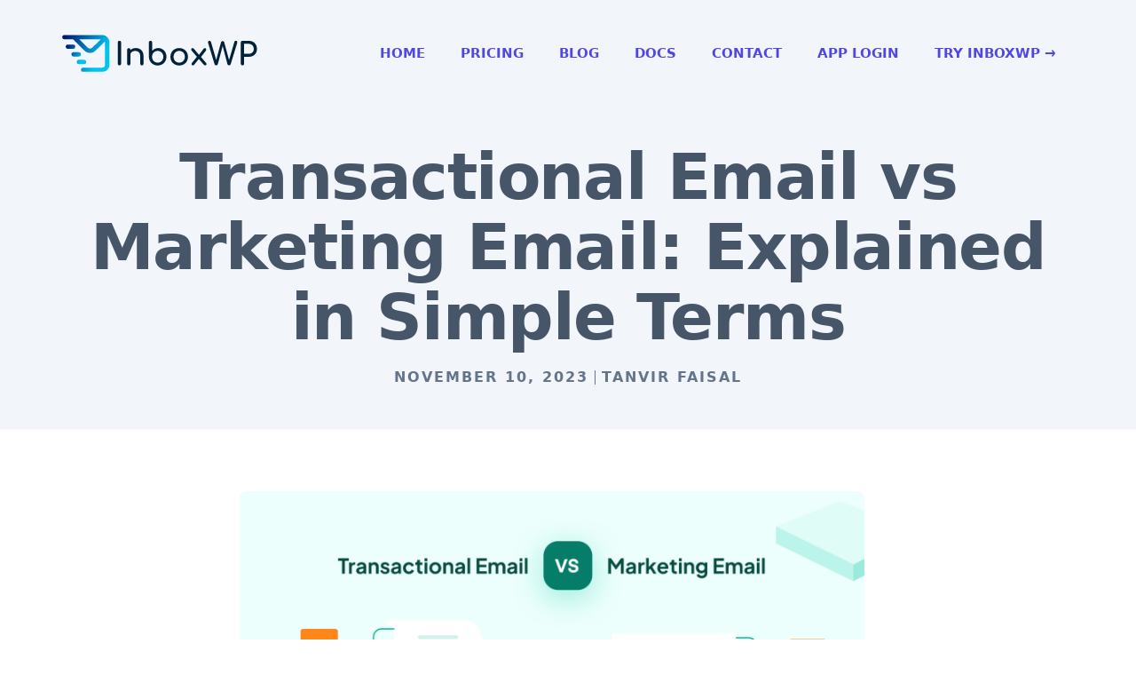

--- FILE ---
content_type: text/html; charset=UTF-8
request_url: https://inboxwp.com/blog/transactional-email-vs-marketing-email/
body_size: 24867
content:
<!DOCTYPE html>
<html lang="en-US">
<head>
	<meta charset="UTF-8">
	<title>Transactional Email vs Marketing Email: Explained in Simple Terms</title>
<meta name='robots' content='max-image-preview:large, max-snippet:-1, max-video-preview:-1' />
<meta name="viewport" content="width=device-width, initial-scale=1"><link rel="canonical" href="https://inboxwp.com/blog/transactional-email-vs-marketing-email/">
<meta name="description" content="In this guide, we will decode the debate on transactional email vs marketing email and help you fully understand the essential concepts in simple terms.">
<meta property="og:title" content="Transactional Email vs Marketing Email: Explained in Simple Terms">
<meta property="og:type" content="article">
<meta property="og:image" content="https://inboxwp.com/wp-content/uploads/2023/11/Transactional-Email-vs-Marketing-Email.png">
<meta property="og:image:width" content="1540">
<meta property="og:image:height" content="822">
<meta property="og:image:alt" content="Transactional Email Vs Marketing Email">
<meta property="og:description" content="In this guide, we will decode the debate on transactional email vs marketing email and help you fully understand the essential concepts in simple terms.">
<meta property="og:url" content="https://inboxwp.com/blog/transactional-email-vs-marketing-email/">
<meta property="og:locale" content="en_US">
<meta property="og:site_name" content="InboxWP">
<meta property="article:published_time" content="2023-11-10T11:34:25+00:00">
<meta property="article:modified_time" content="2023-11-10T11:34:26+00:00">
<meta property="og:updated_time" content="2023-11-10T11:34:26+00:00">
<meta property="article:section" content="Tips and Tricks">
<meta property="article:tag" content="Marketing email">
<meta property="article:tag" content="transactional email">
<meta property="article:tag" content="Transactional email vs marketing email">
<meta name="twitter:card" content="summary_large_image">
<meta name="twitter:image" content="https://inboxwp.com/wp-content/uploads/2023/11/Transactional-Email-vs-Marketing-Email.png">
<link rel='dns-prefetch' href='//challenges.cloudflare.com' />
<link rel='dns-prefetch' href='//www.googletagmanager.com' />
<style id='wp-img-auto-sizes-contain-inline-css'>
img:is([sizes=auto i],[sizes^="auto," i]){contain-intrinsic-size:3000px 1500px}
/*# sourceURL=wp-img-auto-sizes-contain-inline-css */
</style>
<link rel='stylesheet' id='wedocs-block-style-css' href='https://inboxwp.com/wp-content/plugins/wedocs/assets/build/style-block.css?ver=6.9' media='all' />
<style id='wp-block-library-inline-css'>
:root{--wp-block-synced-color:#7a00df;--wp-block-synced-color--rgb:122,0,223;--wp-bound-block-color:var(--wp-block-synced-color);--wp-editor-canvas-background:#ddd;--wp-admin-theme-color:#007cba;--wp-admin-theme-color--rgb:0,124,186;--wp-admin-theme-color-darker-10:#006ba1;--wp-admin-theme-color-darker-10--rgb:0,107,160.5;--wp-admin-theme-color-darker-20:#005a87;--wp-admin-theme-color-darker-20--rgb:0,90,135;--wp-admin-border-width-focus:2px}@media (min-resolution:192dpi){:root{--wp-admin-border-width-focus:1.5px}}.wp-element-button{cursor:pointer}:root .has-very-light-gray-background-color{background-color:#eee}:root .has-very-dark-gray-background-color{background-color:#313131}:root .has-very-light-gray-color{color:#eee}:root .has-very-dark-gray-color{color:#313131}:root .has-vivid-green-cyan-to-vivid-cyan-blue-gradient-background{background:linear-gradient(135deg,#00d084,#0693e3)}:root .has-purple-crush-gradient-background{background:linear-gradient(135deg,#34e2e4,#4721fb 50%,#ab1dfe)}:root .has-hazy-dawn-gradient-background{background:linear-gradient(135deg,#faaca8,#dad0ec)}:root .has-subdued-olive-gradient-background{background:linear-gradient(135deg,#fafae1,#67a671)}:root .has-atomic-cream-gradient-background{background:linear-gradient(135deg,#fdd79a,#004a59)}:root .has-nightshade-gradient-background{background:linear-gradient(135deg,#330968,#31cdcf)}:root .has-midnight-gradient-background{background:linear-gradient(135deg,#020381,#2874fc)}:root{--wp--preset--font-size--normal:16px;--wp--preset--font-size--huge:42px}.has-regular-font-size{font-size:1em}.has-larger-font-size{font-size:2.625em}.has-normal-font-size{font-size:var(--wp--preset--font-size--normal)}.has-huge-font-size{font-size:var(--wp--preset--font-size--huge)}.has-text-align-center{text-align:center}.has-text-align-left{text-align:left}.has-text-align-right{text-align:right}.has-fit-text{white-space:nowrap!important}#end-resizable-editor-section{display:none}.aligncenter{clear:both}.items-justified-left{justify-content:flex-start}.items-justified-center{justify-content:center}.items-justified-right{justify-content:flex-end}.items-justified-space-between{justify-content:space-between}.screen-reader-text{border:0;clip-path:inset(50%);height:1px;margin:-1px;overflow:hidden;padding:0;position:absolute;width:1px;word-wrap:normal!important}.screen-reader-text:focus{background-color:#ddd;clip-path:none;color:#444;display:block;font-size:1em;height:auto;left:5px;line-height:normal;padding:15px 23px 14px;text-decoration:none;top:5px;width:auto;z-index:100000}html :where(.has-border-color){border-style:solid}html :where([style*=border-top-color]){border-top-style:solid}html :where([style*=border-right-color]){border-right-style:solid}html :where([style*=border-bottom-color]){border-bottom-style:solid}html :where([style*=border-left-color]){border-left-style:solid}html :where([style*=border-width]){border-style:solid}html :where([style*=border-top-width]){border-top-style:solid}html :where([style*=border-right-width]){border-right-style:solid}html :where([style*=border-bottom-width]){border-bottom-style:solid}html :where([style*=border-left-width]){border-left-style:solid}html :where(img[class*=wp-image-]){height:auto;max-width:100%}:where(figure){margin:0 0 1em}html :where(.is-position-sticky){--wp-admin--admin-bar--position-offset:var(--wp-admin--admin-bar--height,0px)}@media screen and (max-width:600px){html :where(.is-position-sticky){--wp-admin--admin-bar--position-offset:0px}}

/*# sourceURL=wp-block-library-inline-css */
</style><style id='wp-block-button-inline-css'>
.wp-block-button__link{align-content:center;box-sizing:border-box;cursor:pointer;display:inline-block;height:100%;text-align:center;word-break:break-word}.wp-block-button__link.aligncenter{text-align:center}.wp-block-button__link.alignright{text-align:right}:where(.wp-block-button__link){border-radius:9999px;box-shadow:none;padding:calc(.667em + 2px) calc(1.333em + 2px);text-decoration:none}.wp-block-button[style*=text-decoration] .wp-block-button__link{text-decoration:inherit}.wp-block-buttons>.wp-block-button.has-custom-width{max-width:none}.wp-block-buttons>.wp-block-button.has-custom-width .wp-block-button__link{width:100%}.wp-block-buttons>.wp-block-button.has-custom-font-size .wp-block-button__link{font-size:inherit}.wp-block-buttons>.wp-block-button.wp-block-button__width-25{width:calc(25% - var(--wp--style--block-gap, .5em)*.75)}.wp-block-buttons>.wp-block-button.wp-block-button__width-50{width:calc(50% - var(--wp--style--block-gap, .5em)*.5)}.wp-block-buttons>.wp-block-button.wp-block-button__width-75{width:calc(75% - var(--wp--style--block-gap, .5em)*.25)}.wp-block-buttons>.wp-block-button.wp-block-button__width-100{flex-basis:100%;width:100%}.wp-block-buttons.is-vertical>.wp-block-button.wp-block-button__width-25{width:25%}.wp-block-buttons.is-vertical>.wp-block-button.wp-block-button__width-50{width:50%}.wp-block-buttons.is-vertical>.wp-block-button.wp-block-button__width-75{width:75%}.wp-block-button.is-style-squared,.wp-block-button__link.wp-block-button.is-style-squared{border-radius:0}.wp-block-button.no-border-radius,.wp-block-button__link.no-border-radius{border-radius:0!important}:root :where(.wp-block-button .wp-block-button__link.is-style-outline),:root :where(.wp-block-button.is-style-outline>.wp-block-button__link){border:2px solid;padding:.667em 1.333em}:root :where(.wp-block-button .wp-block-button__link.is-style-outline:not(.has-text-color)),:root :where(.wp-block-button.is-style-outline>.wp-block-button__link:not(.has-text-color)){color:currentColor}:root :where(.wp-block-button .wp-block-button__link.is-style-outline:not(.has-background)),:root :where(.wp-block-button.is-style-outline>.wp-block-button__link:not(.has-background)){background-color:initial;background-image:none}
/*# sourceURL=https://inboxwp.com/wp-includes/blocks/button/style.min.css */
</style>
<style id='wp-block-heading-inline-css'>
h1:where(.wp-block-heading).has-background,h2:where(.wp-block-heading).has-background,h3:where(.wp-block-heading).has-background,h4:where(.wp-block-heading).has-background,h5:where(.wp-block-heading).has-background,h6:where(.wp-block-heading).has-background{padding:1.25em 2.375em}h1.has-text-align-left[style*=writing-mode]:where([style*=vertical-lr]),h1.has-text-align-right[style*=writing-mode]:where([style*=vertical-rl]),h2.has-text-align-left[style*=writing-mode]:where([style*=vertical-lr]),h2.has-text-align-right[style*=writing-mode]:where([style*=vertical-rl]),h3.has-text-align-left[style*=writing-mode]:where([style*=vertical-lr]),h3.has-text-align-right[style*=writing-mode]:where([style*=vertical-rl]),h4.has-text-align-left[style*=writing-mode]:where([style*=vertical-lr]),h4.has-text-align-right[style*=writing-mode]:where([style*=vertical-rl]),h5.has-text-align-left[style*=writing-mode]:where([style*=vertical-lr]),h5.has-text-align-right[style*=writing-mode]:where([style*=vertical-rl]),h6.has-text-align-left[style*=writing-mode]:where([style*=vertical-lr]),h6.has-text-align-right[style*=writing-mode]:where([style*=vertical-rl]){rotate:180deg}
/*# sourceURL=https://inboxwp.com/wp-includes/blocks/heading/style.min.css */
</style>
<style id='wp-block-image-inline-css'>
.wp-block-image>a,.wp-block-image>figure>a{display:inline-block}.wp-block-image img{box-sizing:border-box;height:auto;max-width:100%;vertical-align:bottom}@media not (prefers-reduced-motion){.wp-block-image img.hide{visibility:hidden}.wp-block-image img.show{animation:show-content-image .4s}}.wp-block-image[style*=border-radius] img,.wp-block-image[style*=border-radius]>a{border-radius:inherit}.wp-block-image.has-custom-border img{box-sizing:border-box}.wp-block-image.aligncenter{text-align:center}.wp-block-image.alignfull>a,.wp-block-image.alignwide>a{width:100%}.wp-block-image.alignfull img,.wp-block-image.alignwide img{height:auto;width:100%}.wp-block-image .aligncenter,.wp-block-image .alignleft,.wp-block-image .alignright,.wp-block-image.aligncenter,.wp-block-image.alignleft,.wp-block-image.alignright{display:table}.wp-block-image .aligncenter>figcaption,.wp-block-image .alignleft>figcaption,.wp-block-image .alignright>figcaption,.wp-block-image.aligncenter>figcaption,.wp-block-image.alignleft>figcaption,.wp-block-image.alignright>figcaption{caption-side:bottom;display:table-caption}.wp-block-image .alignleft{float:left;margin:.5em 1em .5em 0}.wp-block-image .alignright{float:right;margin:.5em 0 .5em 1em}.wp-block-image .aligncenter{margin-left:auto;margin-right:auto}.wp-block-image :where(figcaption){margin-bottom:1em;margin-top:.5em}.wp-block-image.is-style-circle-mask img{border-radius:9999px}@supports ((-webkit-mask-image:none) or (mask-image:none)) or (-webkit-mask-image:none){.wp-block-image.is-style-circle-mask img{border-radius:0;-webkit-mask-image:url('data:image/svg+xml;utf8,<svg viewBox="0 0 100 100" xmlns="http://www.w3.org/2000/svg"><circle cx="50" cy="50" r="50"/></svg>');mask-image:url('data:image/svg+xml;utf8,<svg viewBox="0 0 100 100" xmlns="http://www.w3.org/2000/svg"><circle cx="50" cy="50" r="50"/></svg>');mask-mode:alpha;-webkit-mask-position:center;mask-position:center;-webkit-mask-repeat:no-repeat;mask-repeat:no-repeat;-webkit-mask-size:contain;mask-size:contain}}:root :where(.wp-block-image.is-style-rounded img,.wp-block-image .is-style-rounded img){border-radius:9999px}.wp-block-image figure{margin:0}.wp-lightbox-container{display:flex;flex-direction:column;position:relative}.wp-lightbox-container img{cursor:zoom-in}.wp-lightbox-container img:hover+button{opacity:1}.wp-lightbox-container button{align-items:center;backdrop-filter:blur(16px) saturate(180%);background-color:#5a5a5a40;border:none;border-radius:4px;cursor:zoom-in;display:flex;height:20px;justify-content:center;opacity:0;padding:0;position:absolute;right:16px;text-align:center;top:16px;width:20px;z-index:100}@media not (prefers-reduced-motion){.wp-lightbox-container button{transition:opacity .2s ease}}.wp-lightbox-container button:focus-visible{outline:3px auto #5a5a5a40;outline:3px auto -webkit-focus-ring-color;outline-offset:3px}.wp-lightbox-container button:hover{cursor:pointer;opacity:1}.wp-lightbox-container button:focus{opacity:1}.wp-lightbox-container button:focus,.wp-lightbox-container button:hover,.wp-lightbox-container button:not(:hover):not(:active):not(.has-background){background-color:#5a5a5a40;border:none}.wp-lightbox-overlay{box-sizing:border-box;cursor:zoom-out;height:100vh;left:0;overflow:hidden;position:fixed;top:0;visibility:hidden;width:100%;z-index:100000}.wp-lightbox-overlay .close-button{align-items:center;cursor:pointer;display:flex;justify-content:center;min-height:40px;min-width:40px;padding:0;position:absolute;right:calc(env(safe-area-inset-right) + 16px);top:calc(env(safe-area-inset-top) + 16px);z-index:5000000}.wp-lightbox-overlay .close-button:focus,.wp-lightbox-overlay .close-button:hover,.wp-lightbox-overlay .close-button:not(:hover):not(:active):not(.has-background){background:none;border:none}.wp-lightbox-overlay .lightbox-image-container{height:var(--wp--lightbox-container-height);left:50%;overflow:hidden;position:absolute;top:50%;transform:translate(-50%,-50%);transform-origin:top left;width:var(--wp--lightbox-container-width);z-index:9999999999}.wp-lightbox-overlay .wp-block-image{align-items:center;box-sizing:border-box;display:flex;height:100%;justify-content:center;margin:0;position:relative;transform-origin:0 0;width:100%;z-index:3000000}.wp-lightbox-overlay .wp-block-image img{height:var(--wp--lightbox-image-height);min-height:var(--wp--lightbox-image-height);min-width:var(--wp--lightbox-image-width);width:var(--wp--lightbox-image-width)}.wp-lightbox-overlay .wp-block-image figcaption{display:none}.wp-lightbox-overlay button{background:none;border:none}.wp-lightbox-overlay .scrim{background-color:#fff;height:100%;opacity:.9;position:absolute;width:100%;z-index:2000000}.wp-lightbox-overlay.active{visibility:visible}@media not (prefers-reduced-motion){.wp-lightbox-overlay.active{animation:turn-on-visibility .25s both}.wp-lightbox-overlay.active img{animation:turn-on-visibility .35s both}.wp-lightbox-overlay.show-closing-animation:not(.active){animation:turn-off-visibility .35s both}.wp-lightbox-overlay.show-closing-animation:not(.active) img{animation:turn-off-visibility .25s both}.wp-lightbox-overlay.zoom.active{animation:none;opacity:1;visibility:visible}.wp-lightbox-overlay.zoom.active .lightbox-image-container{animation:lightbox-zoom-in .4s}.wp-lightbox-overlay.zoom.active .lightbox-image-container img{animation:none}.wp-lightbox-overlay.zoom.active .scrim{animation:turn-on-visibility .4s forwards}.wp-lightbox-overlay.zoom.show-closing-animation:not(.active){animation:none}.wp-lightbox-overlay.zoom.show-closing-animation:not(.active) .lightbox-image-container{animation:lightbox-zoom-out .4s}.wp-lightbox-overlay.zoom.show-closing-animation:not(.active) .lightbox-image-container img{animation:none}.wp-lightbox-overlay.zoom.show-closing-animation:not(.active) .scrim{animation:turn-off-visibility .4s forwards}}@keyframes show-content-image{0%{visibility:hidden}99%{visibility:hidden}to{visibility:visible}}@keyframes turn-on-visibility{0%{opacity:0}to{opacity:1}}@keyframes turn-off-visibility{0%{opacity:1;visibility:visible}99%{opacity:0;visibility:visible}to{opacity:0;visibility:hidden}}@keyframes lightbox-zoom-in{0%{transform:translate(calc((-100vw + var(--wp--lightbox-scrollbar-width))/2 + var(--wp--lightbox-initial-left-position)),calc(-50vh + var(--wp--lightbox-initial-top-position))) scale(var(--wp--lightbox-scale))}to{transform:translate(-50%,-50%) scale(1)}}@keyframes lightbox-zoom-out{0%{transform:translate(-50%,-50%) scale(1);visibility:visible}99%{visibility:visible}to{transform:translate(calc((-100vw + var(--wp--lightbox-scrollbar-width))/2 + var(--wp--lightbox-initial-left-position)),calc(-50vh + var(--wp--lightbox-initial-top-position))) scale(var(--wp--lightbox-scale));visibility:hidden}}
/*# sourceURL=https://inboxwp.com/wp-includes/blocks/image/style.min.css */
</style>
<style id='wp-block-list-inline-css'>
ol,ul{box-sizing:border-box}:root :where(.wp-block-list.has-background){padding:1.25em 2.375em}
/*# sourceURL=https://inboxwp.com/wp-includes/blocks/list/style.min.css */
</style>
<style id='wp-block-buttons-inline-css'>
.wp-block-buttons{box-sizing:border-box}.wp-block-buttons.is-vertical{flex-direction:column}.wp-block-buttons.is-vertical>.wp-block-button:last-child{margin-bottom:0}.wp-block-buttons>.wp-block-button{display:inline-block;margin:0}.wp-block-buttons.is-content-justification-left{justify-content:flex-start}.wp-block-buttons.is-content-justification-left.is-vertical{align-items:flex-start}.wp-block-buttons.is-content-justification-center{justify-content:center}.wp-block-buttons.is-content-justification-center.is-vertical{align-items:center}.wp-block-buttons.is-content-justification-right{justify-content:flex-end}.wp-block-buttons.is-content-justification-right.is-vertical{align-items:flex-end}.wp-block-buttons.is-content-justification-space-between{justify-content:space-between}.wp-block-buttons.aligncenter{text-align:center}.wp-block-buttons:not(.is-content-justification-space-between,.is-content-justification-right,.is-content-justification-left,.is-content-justification-center) .wp-block-button.aligncenter{margin-left:auto;margin-right:auto;width:100%}.wp-block-buttons[style*=text-decoration] .wp-block-button,.wp-block-buttons[style*=text-decoration] .wp-block-button__link{text-decoration:inherit}.wp-block-buttons.has-custom-font-size .wp-block-button__link{font-size:inherit}.wp-block-buttons .wp-block-button__link{width:100%}.wp-block-button.aligncenter{text-align:center}
/*# sourceURL=https://inboxwp.com/wp-includes/blocks/buttons/style.min.css */
</style>
<style id='wp-block-paragraph-inline-css'>
.is-small-text{font-size:.875em}.is-regular-text{font-size:1em}.is-large-text{font-size:2.25em}.is-larger-text{font-size:3em}.has-drop-cap:not(:focus):first-letter{float:left;font-size:8.4em;font-style:normal;font-weight:100;line-height:.68;margin:.05em .1em 0 0;text-transform:uppercase}body.rtl .has-drop-cap:not(:focus):first-letter{float:none;margin-left:.1em}p.has-drop-cap.has-background{overflow:hidden}:root :where(p.has-background){padding:1.25em 2.375em}:where(p.has-text-color:not(.has-link-color)) a{color:inherit}p.has-text-align-left[style*="writing-mode:vertical-lr"],p.has-text-align-right[style*="writing-mode:vertical-rl"]{rotate:180deg}
/*# sourceURL=https://inboxwp.com/wp-includes/blocks/paragraph/style.min.css */
</style>
<style id='wp-block-spacer-inline-css'>
.wp-block-spacer{clear:both}
/*# sourceURL=https://inboxwp.com/wp-includes/blocks/spacer/style.min.css */
</style>
<style id='wp-block-table-inline-css'>
.wp-block-table{overflow-x:auto}.wp-block-table table{border-collapse:collapse;width:100%}.wp-block-table thead{border-bottom:3px solid}.wp-block-table tfoot{border-top:3px solid}.wp-block-table td,.wp-block-table th{border:1px solid;padding:.5em}.wp-block-table .has-fixed-layout{table-layout:fixed;width:100%}.wp-block-table .has-fixed-layout td,.wp-block-table .has-fixed-layout th{word-break:break-word}.wp-block-table.aligncenter,.wp-block-table.alignleft,.wp-block-table.alignright{display:table;width:auto}.wp-block-table.aligncenter td,.wp-block-table.aligncenter th,.wp-block-table.alignleft td,.wp-block-table.alignleft th,.wp-block-table.alignright td,.wp-block-table.alignright th{word-break:break-word}.wp-block-table .has-subtle-light-gray-background-color{background-color:#f3f4f5}.wp-block-table .has-subtle-pale-green-background-color{background-color:#e9fbe5}.wp-block-table .has-subtle-pale-blue-background-color{background-color:#e7f5fe}.wp-block-table .has-subtle-pale-pink-background-color{background-color:#fcf0ef}.wp-block-table.is-style-stripes{background-color:initial;border-collapse:inherit;border-spacing:0}.wp-block-table.is-style-stripes tbody tr:nth-child(odd){background-color:#f0f0f0}.wp-block-table.is-style-stripes.has-subtle-light-gray-background-color tbody tr:nth-child(odd){background-color:#f3f4f5}.wp-block-table.is-style-stripes.has-subtle-pale-green-background-color tbody tr:nth-child(odd){background-color:#e9fbe5}.wp-block-table.is-style-stripes.has-subtle-pale-blue-background-color tbody tr:nth-child(odd){background-color:#e7f5fe}.wp-block-table.is-style-stripes.has-subtle-pale-pink-background-color tbody tr:nth-child(odd){background-color:#fcf0ef}.wp-block-table.is-style-stripes td,.wp-block-table.is-style-stripes th{border-color:#0000}.wp-block-table.is-style-stripes{border-bottom:1px solid #f0f0f0}.wp-block-table .has-border-color td,.wp-block-table .has-border-color th,.wp-block-table .has-border-color tr,.wp-block-table .has-border-color>*{border-color:inherit}.wp-block-table table[style*=border-top-color] tr:first-child,.wp-block-table table[style*=border-top-color] tr:first-child td,.wp-block-table table[style*=border-top-color] tr:first-child th,.wp-block-table table[style*=border-top-color]>*,.wp-block-table table[style*=border-top-color]>* td,.wp-block-table table[style*=border-top-color]>* th{border-top-color:inherit}.wp-block-table table[style*=border-top-color] tr:not(:first-child){border-top-color:initial}.wp-block-table table[style*=border-right-color] td:last-child,.wp-block-table table[style*=border-right-color] th,.wp-block-table table[style*=border-right-color] tr,.wp-block-table table[style*=border-right-color]>*{border-right-color:inherit}.wp-block-table table[style*=border-bottom-color] tr:last-child,.wp-block-table table[style*=border-bottom-color] tr:last-child td,.wp-block-table table[style*=border-bottom-color] tr:last-child th,.wp-block-table table[style*=border-bottom-color]>*,.wp-block-table table[style*=border-bottom-color]>* td,.wp-block-table table[style*=border-bottom-color]>* th{border-bottom-color:inherit}.wp-block-table table[style*=border-bottom-color] tr:not(:last-child){border-bottom-color:initial}.wp-block-table table[style*=border-left-color] td:first-child,.wp-block-table table[style*=border-left-color] th,.wp-block-table table[style*=border-left-color] tr,.wp-block-table table[style*=border-left-color]>*{border-left-color:inherit}.wp-block-table table[style*=border-style] td,.wp-block-table table[style*=border-style] th,.wp-block-table table[style*=border-style] tr,.wp-block-table table[style*=border-style]>*{border-style:inherit}.wp-block-table table[style*=border-width] td,.wp-block-table table[style*=border-width] th,.wp-block-table table[style*=border-width] tr,.wp-block-table table[style*=border-width]>*{border-style:inherit;border-width:inherit}
/*# sourceURL=https://inboxwp.com/wp-includes/blocks/table/style.min.css */
</style>
<style id='global-styles-inline-css'>
:root{--wp--preset--aspect-ratio--square: 1;--wp--preset--aspect-ratio--4-3: 4/3;--wp--preset--aspect-ratio--3-4: 3/4;--wp--preset--aspect-ratio--3-2: 3/2;--wp--preset--aspect-ratio--2-3: 2/3;--wp--preset--aspect-ratio--16-9: 16/9;--wp--preset--aspect-ratio--9-16: 9/16;--wp--preset--color--black: #000000;--wp--preset--color--cyan-bluish-gray: #abb8c3;--wp--preset--color--white: #ffffff;--wp--preset--color--pale-pink: #f78da7;--wp--preset--color--vivid-red: #cf2e2e;--wp--preset--color--luminous-vivid-orange: #ff6900;--wp--preset--color--luminous-vivid-amber: #fcb900;--wp--preset--color--light-green-cyan: #7bdcb5;--wp--preset--color--vivid-green-cyan: #00d084;--wp--preset--color--pale-cyan-blue: #8ed1fc;--wp--preset--color--vivid-cyan-blue: #0693e3;--wp--preset--color--vivid-purple: #9b51e0;--wp--preset--color--contrast: var(--contrast);--wp--preset--color--contrast-2: var(--contrast-2);--wp--preset--color--contrast-3: var(--contrast-3);--wp--preset--color--base: var(--base);--wp--preset--color--base-2: var(--base-2);--wp--preset--color--base-3: var(--base-3);--wp--preset--color--accent: var(--accent);--wp--preset--color--accent-hover: var(--accent-hover);--wp--preset--color--accent-2: var(--accent-2);--wp--preset--color--tailwind-deepblack: var(--tailwind-deepblack);--wp--preset--color--tailwind-text: var(--tailwind-text);--wp--preset--color--tailwind-slate-900: var(--tailwind-slate-900);--wp--preset--color--tw-slate-500: var(--tw-slate-500);--wp--preset--color--tw-slate-400: var(--tw-slate-400);--wp--preset--color--tw-slate-300: var(--tw-slate-300);--wp--preset--color--indigo-500: var(--indigo-500);--wp--preset--color--indigo-900: var(--indigo-900);--wp--preset--color--highlighter: var(--highlighter);--wp--preset--gradient--vivid-cyan-blue-to-vivid-purple: linear-gradient(135deg,rgb(6,147,227) 0%,rgb(155,81,224) 100%);--wp--preset--gradient--light-green-cyan-to-vivid-green-cyan: linear-gradient(135deg,rgb(122,220,180) 0%,rgb(0,208,130) 100%);--wp--preset--gradient--luminous-vivid-amber-to-luminous-vivid-orange: linear-gradient(135deg,rgb(252,185,0) 0%,rgb(255,105,0) 100%);--wp--preset--gradient--luminous-vivid-orange-to-vivid-red: linear-gradient(135deg,rgb(255,105,0) 0%,rgb(207,46,46) 100%);--wp--preset--gradient--very-light-gray-to-cyan-bluish-gray: linear-gradient(135deg,rgb(238,238,238) 0%,rgb(169,184,195) 100%);--wp--preset--gradient--cool-to-warm-spectrum: linear-gradient(135deg,rgb(74,234,220) 0%,rgb(151,120,209) 20%,rgb(207,42,186) 40%,rgb(238,44,130) 60%,rgb(251,105,98) 80%,rgb(254,248,76) 100%);--wp--preset--gradient--blush-light-purple: linear-gradient(135deg,rgb(255,206,236) 0%,rgb(152,150,240) 100%);--wp--preset--gradient--blush-bordeaux: linear-gradient(135deg,rgb(254,205,165) 0%,rgb(254,45,45) 50%,rgb(107,0,62) 100%);--wp--preset--gradient--luminous-dusk: linear-gradient(135deg,rgb(255,203,112) 0%,rgb(199,81,192) 50%,rgb(65,88,208) 100%);--wp--preset--gradient--pale-ocean: linear-gradient(135deg,rgb(255,245,203) 0%,rgb(182,227,212) 50%,rgb(51,167,181) 100%);--wp--preset--gradient--electric-grass: linear-gradient(135deg,rgb(202,248,128) 0%,rgb(113,206,126) 100%);--wp--preset--gradient--midnight: linear-gradient(135deg,rgb(2,3,129) 0%,rgb(40,116,252) 100%);--wp--preset--font-size--small: 13px;--wp--preset--font-size--medium: 20px;--wp--preset--font-size--large: 36px;--wp--preset--font-size--x-large: 42px;--wp--preset--spacing--20: 0.44rem;--wp--preset--spacing--30: 0.67rem;--wp--preset--spacing--40: 1rem;--wp--preset--spacing--50: 1.5rem;--wp--preset--spacing--60: 2.25rem;--wp--preset--spacing--70: 3.38rem;--wp--preset--spacing--80: 5.06rem;--wp--preset--shadow--natural: 6px 6px 9px rgba(0, 0, 0, 0.2);--wp--preset--shadow--deep: 12px 12px 50px rgba(0, 0, 0, 0.4);--wp--preset--shadow--sharp: 6px 6px 0px rgba(0, 0, 0, 0.2);--wp--preset--shadow--outlined: 6px 6px 0px -3px rgb(255, 255, 255), 6px 6px rgb(0, 0, 0);--wp--preset--shadow--crisp: 6px 6px 0px rgb(0, 0, 0);}:where(.is-layout-flex){gap: 0.5em;}:where(.is-layout-grid){gap: 0.5em;}body .is-layout-flex{display: flex;}.is-layout-flex{flex-wrap: wrap;align-items: center;}.is-layout-flex > :is(*, div){margin: 0;}body .is-layout-grid{display: grid;}.is-layout-grid > :is(*, div){margin: 0;}:where(.wp-block-columns.is-layout-flex){gap: 2em;}:where(.wp-block-columns.is-layout-grid){gap: 2em;}:where(.wp-block-post-template.is-layout-flex){gap: 1.25em;}:where(.wp-block-post-template.is-layout-grid){gap: 1.25em;}.has-black-color{color: var(--wp--preset--color--black) !important;}.has-cyan-bluish-gray-color{color: var(--wp--preset--color--cyan-bluish-gray) !important;}.has-white-color{color: var(--wp--preset--color--white) !important;}.has-pale-pink-color{color: var(--wp--preset--color--pale-pink) !important;}.has-vivid-red-color{color: var(--wp--preset--color--vivid-red) !important;}.has-luminous-vivid-orange-color{color: var(--wp--preset--color--luminous-vivid-orange) !important;}.has-luminous-vivid-amber-color{color: var(--wp--preset--color--luminous-vivid-amber) !important;}.has-light-green-cyan-color{color: var(--wp--preset--color--light-green-cyan) !important;}.has-vivid-green-cyan-color{color: var(--wp--preset--color--vivid-green-cyan) !important;}.has-pale-cyan-blue-color{color: var(--wp--preset--color--pale-cyan-blue) !important;}.has-vivid-cyan-blue-color{color: var(--wp--preset--color--vivid-cyan-blue) !important;}.has-vivid-purple-color{color: var(--wp--preset--color--vivid-purple) !important;}.has-black-background-color{background-color: var(--wp--preset--color--black) !important;}.has-cyan-bluish-gray-background-color{background-color: var(--wp--preset--color--cyan-bluish-gray) !important;}.has-white-background-color{background-color: var(--wp--preset--color--white) !important;}.has-pale-pink-background-color{background-color: var(--wp--preset--color--pale-pink) !important;}.has-vivid-red-background-color{background-color: var(--wp--preset--color--vivid-red) !important;}.has-luminous-vivid-orange-background-color{background-color: var(--wp--preset--color--luminous-vivid-orange) !important;}.has-luminous-vivid-amber-background-color{background-color: var(--wp--preset--color--luminous-vivid-amber) !important;}.has-light-green-cyan-background-color{background-color: var(--wp--preset--color--light-green-cyan) !important;}.has-vivid-green-cyan-background-color{background-color: var(--wp--preset--color--vivid-green-cyan) !important;}.has-pale-cyan-blue-background-color{background-color: var(--wp--preset--color--pale-cyan-blue) !important;}.has-vivid-cyan-blue-background-color{background-color: var(--wp--preset--color--vivid-cyan-blue) !important;}.has-vivid-purple-background-color{background-color: var(--wp--preset--color--vivid-purple) !important;}.has-black-border-color{border-color: var(--wp--preset--color--black) !important;}.has-cyan-bluish-gray-border-color{border-color: var(--wp--preset--color--cyan-bluish-gray) !important;}.has-white-border-color{border-color: var(--wp--preset--color--white) !important;}.has-pale-pink-border-color{border-color: var(--wp--preset--color--pale-pink) !important;}.has-vivid-red-border-color{border-color: var(--wp--preset--color--vivid-red) !important;}.has-luminous-vivid-orange-border-color{border-color: var(--wp--preset--color--luminous-vivid-orange) !important;}.has-luminous-vivid-amber-border-color{border-color: var(--wp--preset--color--luminous-vivid-amber) !important;}.has-light-green-cyan-border-color{border-color: var(--wp--preset--color--light-green-cyan) !important;}.has-vivid-green-cyan-border-color{border-color: var(--wp--preset--color--vivid-green-cyan) !important;}.has-pale-cyan-blue-border-color{border-color: var(--wp--preset--color--pale-cyan-blue) !important;}.has-vivid-cyan-blue-border-color{border-color: var(--wp--preset--color--vivid-cyan-blue) !important;}.has-vivid-purple-border-color{border-color: var(--wp--preset--color--vivid-purple) !important;}.has-vivid-cyan-blue-to-vivid-purple-gradient-background{background: var(--wp--preset--gradient--vivid-cyan-blue-to-vivid-purple) !important;}.has-light-green-cyan-to-vivid-green-cyan-gradient-background{background: var(--wp--preset--gradient--light-green-cyan-to-vivid-green-cyan) !important;}.has-luminous-vivid-amber-to-luminous-vivid-orange-gradient-background{background: var(--wp--preset--gradient--luminous-vivid-amber-to-luminous-vivid-orange) !important;}.has-luminous-vivid-orange-to-vivid-red-gradient-background{background: var(--wp--preset--gradient--luminous-vivid-orange-to-vivid-red) !important;}.has-very-light-gray-to-cyan-bluish-gray-gradient-background{background: var(--wp--preset--gradient--very-light-gray-to-cyan-bluish-gray) !important;}.has-cool-to-warm-spectrum-gradient-background{background: var(--wp--preset--gradient--cool-to-warm-spectrum) !important;}.has-blush-light-purple-gradient-background{background: var(--wp--preset--gradient--blush-light-purple) !important;}.has-blush-bordeaux-gradient-background{background: var(--wp--preset--gradient--blush-bordeaux) !important;}.has-luminous-dusk-gradient-background{background: var(--wp--preset--gradient--luminous-dusk) !important;}.has-pale-ocean-gradient-background{background: var(--wp--preset--gradient--pale-ocean) !important;}.has-electric-grass-gradient-background{background: var(--wp--preset--gradient--electric-grass) !important;}.has-midnight-gradient-background{background: var(--wp--preset--gradient--midnight) !important;}.has-small-font-size{font-size: var(--wp--preset--font-size--small) !important;}.has-medium-font-size{font-size: var(--wp--preset--font-size--medium) !important;}.has-large-font-size{font-size: var(--wp--preset--font-size--large) !important;}.has-x-large-font-size{font-size: var(--wp--preset--font-size--x-large) !important;}
/*# sourceURL=global-styles-inline-css */
</style>
<style id='block-style-variation-styles-inline-css'>
:root :where(.wp-block-button.is-style-outline--1 .wp-block-button__link){background: transparent none;border-color: currentColor;border-width: 2px;border-style: solid;color: currentColor;padding-top: 0.667em;padding-right: 1.33em;padding-bottom: 0.667em;padding-left: 1.33em;}
/*# sourceURL=block-style-variation-styles-inline-css */
</style>
<style id='core-block-supports-inline-css'>
.wp-elements-a81c181c3a9ab99cd19ef987c8893f1b a:where(:not(.wp-element-button)){color:var(--wp--preset--color--contrast);}.wp-container-core-buttons-is-layout-16018d1d{justify-content:center;}
/*# sourceURL=core-block-supports-inline-css */
</style>

<style id='classic-theme-styles-inline-css'>
/*! This file is auto-generated */
.wp-block-button__link{color:#fff;background-color:#32373c;border-radius:9999px;box-shadow:none;text-decoration:none;padding:calc(.667em + 2px) calc(1.333em + 2px);font-size:1.125em}.wp-block-file__button{background:#32373c;color:#fff;text-decoration:none}
/*# sourceURL=/wp-includes/css/classic-themes.min.css */
</style>
<link rel='stylesheet' id='wedocs-pro-frontend-css-css' href='https://inboxwp.com/wp-content/plugins/wedocs-pro/assets/build/frontend.css?ver=e70ed787dec98b489d77' media='all' />
<link rel='stylesheet' id='generate-style-css' href='https://inboxwp.com/wp-content/themes/generatepress/assets/css/main.min.css?ver=3.6.1' media='all' />
<style id='generate-style-inline-css'>
body{background-color:var(--base-3);color:var(--tailwind-text);}a{color:var(--tw-slate-500);}a:hover, a:focus, a:active{color:var(--tailwind-slate-900);}.wp-block-group__inner-container{max-width:1200px;margin-left:auto;margin-right:auto;}.site-header .header-image{width:220px;}:root{--contrast:#141414;--contrast-2:#1b1b42;--contrast-3:#9898b1;--base:#e1e6ed;--base-2:#f2f5fa;--base-3:#ffffff;--accent:#5046E5;--accent-hover:#5e3f8c;--accent-2:#192b80;--tailwind-deepblack:#1e293b;--tailwind-text:#475569;--tailwind-slate-900:#0f172a;--tw-slate-500:#64748b;--tw-slate-400:#94a3b8;--tw-slate-300:#cbd5e1;--indigo-500:#6366f1;--indigo-900:#312e81;--highlighter:#FAF3C4;}:root .has-contrast-color{color:var(--contrast);}:root .has-contrast-background-color{background-color:var(--contrast);}:root .has-contrast-2-color{color:var(--contrast-2);}:root .has-contrast-2-background-color{background-color:var(--contrast-2);}:root .has-contrast-3-color{color:var(--contrast-3);}:root .has-contrast-3-background-color{background-color:var(--contrast-3);}:root .has-base-color{color:var(--base);}:root .has-base-background-color{background-color:var(--base);}:root .has-base-2-color{color:var(--base-2);}:root .has-base-2-background-color{background-color:var(--base-2);}:root .has-base-3-color{color:var(--base-3);}:root .has-base-3-background-color{background-color:var(--base-3);}:root .has-accent-color{color:var(--accent);}:root .has-accent-background-color{background-color:var(--accent);}:root .has-accent-hover-color{color:var(--accent-hover);}:root .has-accent-hover-background-color{background-color:var(--accent-hover);}:root .has-accent-2-color{color:var(--accent-2);}:root .has-accent-2-background-color{background-color:var(--accent-2);}:root .has-tailwind-deepblack-color{color:var(--tailwind-deepblack);}:root .has-tailwind-deepblack-background-color{background-color:var(--tailwind-deepblack);}:root .has-tailwind-text-color{color:var(--tailwind-text);}:root .has-tailwind-text-background-color{background-color:var(--tailwind-text);}:root .has-tailwind-slate-900-color{color:var(--tailwind-slate-900);}:root .has-tailwind-slate-900-background-color{background-color:var(--tailwind-slate-900);}:root .has-tw-slate-500-color{color:var(--tw-slate-500);}:root .has-tw-slate-500-background-color{background-color:var(--tw-slate-500);}:root .has-tw-slate-400-color{color:var(--tw-slate-400);}:root .has-tw-slate-400-background-color{background-color:var(--tw-slate-400);}:root .has-tw-slate-300-color{color:var(--tw-slate-300);}:root .has-tw-slate-300-background-color{background-color:var(--tw-slate-300);}:root .has-indigo-500-color{color:var(--indigo-500);}:root .has-indigo-500-background-color{background-color:var(--indigo-500);}:root .has-indigo-900-color{color:var(--indigo-900);}:root .has-indigo-900-background-color{background-color:var(--indigo-900);}:root .has-highlighter-color{color:var(--highlighter);}:root .has-highlighter-background-color{background-color:var(--highlighter);}body, button, input, select, textarea{font-family:-apple-system, system-ui, BlinkMacSystemFont, "Segoe UI", Helvetica, Arial, sans-serif, "Apple Color Emoji", "Segoe UI Emoji", "Segoe UI Symbol";font-size:18px;}body{line-height:1.5;}.main-navigation a, .main-navigation .menu-toggle, .main-navigation .menu-bar-items{font-family:-apple-system, system-ui, BlinkMacSystemFont, "Segoe UI", Helvetica, Arial, sans-serif, "Apple Color Emoji", "Segoe UI Emoji", "Segoe UI Symbol";font-weight:700;text-transform:uppercase;font-size:15px;}button:not(.menu-toggle),html input[type="button"],input[type="reset"],input[type="submit"],.button,.wp-block-button .wp-block-button__link{font-family:-apple-system, system-ui, BlinkMacSystemFont, "Segoe UI", Helvetica, Arial, sans-serif, "Apple Color Emoji", "Segoe UI Emoji", "Segoe UI Symbol";font-weight:600;font-size:18px;}h1{font-family:-apple-system, system-ui, BlinkMacSystemFont, "Segoe UI", Helvetica, Arial, sans-serif, "Apple Color Emoji", "Segoe UI Emoji", "Segoe UI Symbol";font-weight:700;font-size:40px;line-height:1.1;}h2{font-family:-apple-system, system-ui, BlinkMacSystemFont, "Segoe UI", Helvetica, Arial, sans-serif, "Apple Color Emoji", "Segoe UI Emoji", "Segoe UI Symbol";font-weight:600;font-size:32px;line-height:1.2;}h3{font-family:-apple-system, system-ui, BlinkMacSystemFont, "Segoe UI", Helvetica, Arial, sans-serif, "Apple Color Emoji", "Segoe UI Emoji", "Segoe UI Symbol";font-weight:600;font-size:26px;line-height:1.3;}h4{font-family:-apple-system, system-ui, BlinkMacSystemFont, "Segoe UI", Helvetica, Arial, sans-serif, "Apple Color Emoji", "Segoe UI Emoji", "Segoe UI Symbol";font-weight:600;font-size:21px;line-height:1.4;}.main-title{font-weight:bold;text-transform:uppercase;font-size:29px;}.top-bar{background-color:#636363;color:#ffffff;}.top-bar a{color:#ffffff;}.top-bar a:hover{color:#303030;}.site-header{background-color:var(--base-3);}.main-title a,.main-title a:hover{color:var(--accent-2);}.site-description{color:var(--contrast-3);}.main-navigation .main-nav ul li a, .main-navigation .menu-toggle, .main-navigation .menu-bar-items{color:var(--accent);}.main-navigation .main-nav ul li:not([class*="current-menu-"]):hover > a, .main-navigation .main-nav ul li:not([class*="current-menu-"]):focus > a, .main-navigation .main-nav ul li.sfHover:not([class*="current-menu-"]) > a, .main-navigation .menu-bar-item:hover > a, .main-navigation .menu-bar-item.sfHover > a{color:var(--contrast-2);}button.menu-toggle:hover,button.menu-toggle:focus{color:var(--accent);}.main-navigation .main-nav ul li[class*="current-menu-"] > a{color:var(--contrast-2);}.navigation-search input[type="search"],.navigation-search input[type="search"]:active, .navigation-search input[type="search"]:focus, .main-navigation .main-nav ul li.search-item.active > a, .main-navigation .menu-bar-items .search-item.active > a{color:var(--contrast-2);}.main-navigation ul ul{background-color:#eaeaea;}.main-navigation .main-nav ul ul li a{color:#515151;}.main-navigation .main-nav ul ul li:not([class*="current-menu-"]):hover > a,.main-navigation .main-nav ul ul li:not([class*="current-menu-"]):focus > a, .main-navigation .main-nav ul ul li.sfHover:not([class*="current-menu-"]) > a{color:#7a8896;background-color:#eaeaea;}.main-navigation .main-nav ul ul li[class*="current-menu-"] > a{color:#7a8896;background-color:#eaeaea;}.separate-containers .inside-article, .separate-containers .comments-area, .separate-containers .page-header, .one-container .container, .separate-containers .paging-navigation, .inside-page-header{background-color:var(--base-3);}.entry-header h1,.page-header h1{color:var(--tailwind-deepblack);}.entry-title a{color:var(--tailwind-deepblack);}.entry-title a:hover{color:var(--accent-2);}.entry-meta{color:var(--tw-slate-400);}.entry-meta a{color:var(--tailwind-text);}.entry-meta a:hover{color:var(--indigo-900);}h6{color:var(--tailwind-deepblack);}.sidebar .widget{background-color:rgba(242,245,250,0.4);}.footer-widgets{background-color:var(--base-3);}.site-info{background-color:var(--base-3);}input[type="text"],input[type="email"],input[type="url"],input[type="password"],input[type="search"],input[type="tel"],input[type="number"],textarea,select{color:var(--contrast);background-color:#ffffff;border-color:var(--base);}input[type="text"]:focus,input[type="email"]:focus,input[type="url"]:focus,input[type="password"]:focus,input[type="search"]:focus,input[type="tel"]:focus,input[type="number"]:focus,textarea:focus,select:focus{color:var(--contrast);background-color:#ffffff;border-color:var(--contrast-3);}button,html input[type="button"],input[type="reset"],input[type="submit"],a.button,a.wp-block-button__link:not(.has-background){color:var(--base-3);background-color:var(--accent);}button:hover,html input[type="button"]:hover,input[type="reset"]:hover,input[type="submit"]:hover,a.button:hover,button:focus,html input[type="button"]:focus,input[type="reset"]:focus,input[type="submit"]:focus,a.button:focus,a.wp-block-button__link:not(.has-background):active,a.wp-block-button__link:not(.has-background):focus,a.wp-block-button__link:not(.has-background):hover{color:var(--base-3);background-color:var(--accent-hover);}a.generate-back-to-top{background-color:rgba( 0,0,0,0.4 );color:#ffffff;}a.generate-back-to-top:hover,a.generate-back-to-top:focus{background-color:rgba( 0,0,0,0.6 );color:#ffffff;}:root{--gp-search-modal-bg-color:var(--base-3);--gp-search-modal-text-color:var(--contrast);--gp-search-modal-overlay-bg-color:rgba(0,0,0,0.2);}@media (max-width:768px){.main-navigation .menu-bar-item:hover > a, .main-navigation .menu-bar-item.sfHover > a{background:none;color:var(--accent);}}.inside-header{padding:30px;}.nav-below-header .main-navigation .inside-navigation.grid-container, .nav-above-header .main-navigation .inside-navigation.grid-container{padding:0px 10px 0px 10px;}.separate-containers .inside-article, .separate-containers .comments-area, .separate-containers .page-header, .separate-containers .paging-navigation, .one-container .site-content, .inside-page-header{padding:70px 30px 20px 30px;}.site-main .wp-block-group__inner-container{padding:70px 30px 20px 30px;}.separate-containers .paging-navigation{padding-top:20px;padding-bottom:20px;}.entry-content .alignwide, body:not(.no-sidebar) .entry-content .alignfull{margin-left:-30px;width:calc(100% + 60px);max-width:calc(100% + 60px);}.one-container.right-sidebar .site-main,.one-container.both-right .site-main{margin-right:30px;}.one-container.left-sidebar .site-main,.one-container.both-left .site-main{margin-left:30px;}.one-container.both-sidebars .site-main{margin:0px 30px 0px 30px;}.sidebar .widget, .page-header, .widget-area .main-navigation, .site-main > *{margin-bottom:40px;}.separate-containers .site-main{margin:40px;}.both-right .inside-left-sidebar,.both-left .inside-left-sidebar{margin-right:20px;}.both-right .inside-right-sidebar,.both-left .inside-right-sidebar{margin-left:20px;}.one-container.archive .post:not(:last-child):not(.is-loop-template-item), .one-container.blog .post:not(:last-child):not(.is-loop-template-item){padding-bottom:20px;}.separate-containers .featured-image{margin-top:40px;}.separate-containers .inside-right-sidebar, .separate-containers .inside-left-sidebar{margin-top:40px;margin-bottom:40px;}.rtl .menu-item-has-children .dropdown-menu-toggle{padding-left:20px;}.rtl .main-navigation .main-nav ul li.menu-item-has-children > a{padding-right:20px;}.widget-area .widget{padding:30px;}.footer-widgets-container{padding:0px;}.inside-site-info{padding:20px;}@media (max-width:768px){.separate-containers .inside-article, .separate-containers .comments-area, .separate-containers .page-header, .separate-containers .paging-navigation, .one-container .site-content, .inside-page-header{padding:80px 30px 20px 30px;}.site-main .wp-block-group__inner-container{padding:80px 30px 20px 30px;}.inside-top-bar{padding-right:30px;padding-left:30px;}.inside-header{padding-top:20px;padding-right:20px;padding-bottom:20px;padding-left:30px;}.widget-area .widget{padding-top:20px;padding-right:20px;padding-bottom:20px;padding-left:20px;}.footer-widgets-container{padding-top:0px;padding-right:0px;padding-bottom:0px;padding-left:0px;}.inside-site-info{padding-right:30px;padding-left:30px;}.entry-content .alignwide, body:not(.no-sidebar) .entry-content .alignfull{margin-left:-30px;width:calc(100% + 60px);max-width:calc(100% + 60px);}.one-container .site-main .paging-navigation{margin-bottom:40px;}}/* End cached CSS */.is-right-sidebar{width:25%;}.is-left-sidebar{width:30%;}.site-content .content-area{width:100%;}@media (max-width:768px){.main-navigation .menu-toggle,.sidebar-nav-mobile:not(#sticky-placeholder){display:block;}.main-navigation ul,.gen-sidebar-nav,.main-navigation:not(.slideout-navigation):not(.toggled) .main-nav > ul,.has-inline-mobile-toggle #site-navigation .inside-navigation > *:not(.navigation-search):not(.main-nav){display:none;}.nav-align-right .inside-navigation,.nav-align-center .inside-navigation{justify-content:space-between;}.has-inline-mobile-toggle .mobile-menu-control-wrapper{display:flex;flex-wrap:wrap;}.has-inline-mobile-toggle .inside-header{flex-direction:row;text-align:left;flex-wrap:wrap;}.has-inline-mobile-toggle .header-widget,.has-inline-mobile-toggle #site-navigation{flex-basis:100%;}.nav-float-left .has-inline-mobile-toggle #site-navigation{order:10;}}
#content {max-width: 800px;margin-left: auto;margin-right: auto;}
.dynamic-author-image-rounded{border-radius:100%;}.dynamic-featured-image, .dynamic-author-image{vertical-align:middle;}.one-container.blog .dynamic-content-template:not(:last-child), .one-container.archive .dynamic-content-template:not(:last-child){padding-bottom:0px;}.dynamic-entry-excerpt > p:last-child{margin-bottom:0px;}
.page-hero .inside-page-hero.grid-container{max-width:calc(1200px - 0px - 0px);}.inside-page-hero > *:last-child{margin-bottom:0px;}.header-wrap{position:absolute;left:0px;right:0px;z-index:10;}.header-wrap .site-header{background:transparent;}
.post-image:not(:first-child), .page-content:not(:first-child), .entry-content:not(:first-child), .entry-summary:not(:first-child), footer.entry-meta{margin-top:1.1em;}.post-image-above-header .inside-article div.featured-image, .post-image-above-header .inside-article div.post-image{margin-bottom:1.1em;}
/*# sourceURL=generate-style-inline-css */
</style>
<style id='generateblocks-inline-css'>
.gb-container-8ea0a712{text-align:center;margin-top:60px;background-color:var(--base-3);color:var(--base-3);position:relative;overflow:hidden;}.gb-container-8ea0a712:before{content:"";background-image:url(https://inboxwp.com/wp-content/uploads/2021/01/abstract-shapes.svg);background-repeat:no-repeat;background-position:center top;background-size:cover;z-index:0;position:absolute;top:0;right:0;bottom:0;left:0;transition:inherit;pointer-events:none;opacity:0.05;}.gb-container-8ea0a712 > .gb-inside-container{padding-right:20px;padding-left:20px;max-width:1200px;margin-left:auto;margin-right:auto;z-index:1;position:relative;}.gb-container-8ea0a712 a{color:var(--base-3);}.gb-container-8ea0a712 a:hover{color:var(--base-2);}.gb-grid-wrapper > .gb-grid-column-8ea0a712 > .gb-container{display:flex;flex-direction:column;height:100%;}.gb-container-8ea0a712.gb-has-dynamic-bg:before{background-image:var(--background-url);}.gb-container-8ea0a712.gb-no-dynamic-bg:before{background-image:none;}.gb-container-d34e8c88{text-align:left;}.gb-container-d34e8c88 > .gb-inside-container{max-width:1200px;margin-left:auto;margin-right:auto;}.gb-grid-wrapper > .gb-grid-column-d34e8c88 > .gb-container{display:flex;flex-direction:column;height:100%;}.gb-container-6cf980e4 a{color:var(--tw-slate-500);}.gb-container-6cf980e4 a:hover{color:var(--tailwind-slate-900);}.gb-grid-wrapper > .gb-grid-column-6cf980e4{width:33.33%;}.gb-grid-wrapper > .gb-grid-column-6cf980e4 > .gb-container{display:flex;flex-direction:column;height:100%;}.gb-container-82c34eab a{color:var(--tw-slate-500);}.gb-container-82c34eab a:hover{color:var(--tailwind-slate-900);}.gb-grid-wrapper > .gb-grid-column-82c34eab{width:33.33%;}.gb-grid-wrapper > .gb-grid-column-82c34eab > .gb-container{display:flex;flex-direction:column;height:100%;}.gb-container-b2add818 a{color:var(--tw-slate-500);}.gb-container-b2add818 a:hover{color:var(--tailwind-slate-900);}.gb-grid-wrapper > .gb-grid-column-b2add818{width:33.33%;}.gb-grid-wrapper > .gb-grid-column-b2add818 > .gb-container{display:flex;flex-direction:column;height:100%;}.gb-container-30166353{margin-top:80px;border-top:2px solid var(--base-2);}.gb-container-30166353 > .gb-inside-container{padding-right:0px;padding-left:0px;max-width:1200px;margin-left:auto;margin-right:auto;}.gb-grid-wrapper > .gb-grid-column-30166353 > .gb-container{display:flex;flex-direction:column;height:100%;}.gb-container-bd73b5c4{margin-bottom:60px;}.gb-container-bd73b5c4 > .gb-inside-container{padding:0;}.gb-grid-wrapper > .gb-grid-column-bd73b5c4{width:50%;}.gb-grid-wrapper > .gb-grid-column-bd73b5c4 > .gb-container{display:flex;flex-direction:column;height:100%;}.gb-container-2fbd4061{margin-top:40px;border-radius:8px;background-color:rgba(240, 242, 245, 0.4);max-width:800px;margin-left:auto;margin-right:auto;}.gb-container-2fbd4061 > .gb-inside-container{padding:30px 40px 35px 30px;max-width:800px;margin-left:auto;margin-right:auto;}.gb-grid-wrapper > .gb-grid-column-2fbd4061 > .gb-container{display:flex;flex-direction:column;height:100%;}.gb-container-9f31e2e4 > .gb-inside-container{padding:0;}.gb-grid-wrapper > .gb-grid-column-9f31e2e4{width:20%;}.gb-grid-wrapper > .gb-grid-column-9f31e2e4 > .gb-container{display:flex;flex-direction:column;height:100%;}.gb-container-a4dd6728 > .gb-inside-container{padding:0;}.gb-grid-wrapper > .gb-grid-column-a4dd6728{width:80%;}.gb-grid-wrapper > .gb-grid-column-a4dd6728 > .gb-container{display:flex;flex-direction:column;height:100%;}.gb-container-4b3ebfac{text-align:center;background-color:var(--base-2);}.gb-container-4b3ebfac > .gb-inside-container{padding:160px 30px 50px;max-width:1200px;margin-left:auto;margin-right:auto;}.gb-grid-wrapper > .gb-grid-column-4b3ebfac > .gb-container{display:flex;flex-direction:column;height:100%;}.gb-container-b7701407{text-align:left;}.gb-container-b7701407 > .gb-inside-container{padding:0;max-width:1200px;margin-left:auto;margin-right:auto;}.gb-grid-wrapper > .gb-grid-column-b7701407 > .gb-container{display:flex;flex-direction:column;height:100%;}.gb-container-b7701407.inline-post-meta-area > .gb-inside-container{display:flex;align-items:center;justify-content:center;}.gb-grid-wrapper-de79d745{display:flex;flex-wrap:wrap;}.gb-grid-wrapper-de79d745 > .gb-grid-column{box-sizing:border-box;}.gb-grid-wrapper-150dce3f{display:flex;flex-wrap:wrap;margin-left:-30px;}.gb-grid-wrapper-150dce3f > .gb-grid-column{box-sizing:border-box;padding-left:30px;}.gb-grid-wrapper-99731d90{display:flex;flex-wrap:wrap;align-items:center;margin-left:-30px;}.gb-grid-wrapper-99731d90 > .gb-grid-column{box-sizing:border-box;padding-left:30px;}h2.gb-headline-4b9cddb6{font-size:14px;letter-spacing:-0.03em;color:var(--contrast);}h2.gb-headline-00426845{font-size:14px;letter-spacing:-0.03em;color:var(--contrast);}h2.gb-headline-39802ba7{font-size:14px;letter-spacing:-0.03em;color:var(--contrast);}p.gb-headline-27d57c71{font-size:18px;letter-spacing:0.2em;font-weight:600;text-transform:uppercase;margin-bottom:10px;}h1.gb-headline-293e93ff{font-size:4em;letter-spacing:-0.02em;}p.gb-headline-77450999{font-size:16px;line-height:1em;letter-spacing:0.125em;font-weight:600;text-transform:uppercase;padding-right:7px;margin-bottom:0px;color:var(--tw-slate-500);}p.gb-headline-62a902ad{font-size:16px;line-height:1em;letter-spacing:0.125em;font-weight:600;text-transform:uppercase;padding-left:7px;margin-bottom:0px;border-left-width:1px;border-left-style:solid;color:var(--tw-slate-500);}p.gb-headline-62a902ad a{color:var(--tw-slate-500);}p.gb-headline-62a902ad a:hover{color:var(--tailwind-slate-900);}.gb-button-wrapper{display:flex;flex-wrap:wrap;align-items:flex-start;justify-content:flex-start;clear:both;}.gb-button-wrapper a.gb-button-abe8ff9b{display:inline-flex;align-items:center;justify-content:center;font-size:14px;text-align:center;padding:5px 20px 5px 0;color:var(--tw-slate-500);text-decoration:none;}.gb-button-wrapper a.gb-button-abe8ff9b:hover, .gb-button-wrapper a.gb-button-abe8ff9b:active, .gb-button-wrapper a.gb-button-abe8ff9b:focus{color:var(--tailwind-slate-900);}.gb-button-wrapper .gb-button-ae10bea7{display:inline-flex;align-items:center;justify-content:center;font-size:14px;text-align:center;padding:5px 20px 5px 0;color:var(--tw-slate-500);text-decoration:none;}.gb-button-wrapper .gb-button-ae10bea7:hover, .gb-button-wrapper .gb-button-ae10bea7:active, .gb-button-wrapper .gb-button-ae10bea7:focus{color:var(--tailwind-slate-900);}.gb-button-wrapper a.gb-button-ba784ced{display:inline-flex;align-items:center;justify-content:center;font-size:14px;text-align:center;padding:5px 20px 5px 0;color:var(--tw-slate-500);text-decoration:none;}.gb-button-wrapper a.gb-button-ba784ced:hover, .gb-button-wrapper a.gb-button-ba784ced:active, .gb-button-wrapper a.gb-button-ba784ced:focus{color:var(--tailwind-slate-900);}.gb-button-wrapper a.gb-button-034d1e89{display:inline-flex;align-items:center;justify-content:center;font-size:14px;text-align:center;padding:5px 20px 5px 0;color:var(--tw-slate-500);text-decoration:none;}.gb-button-wrapper a.gb-button-034d1e89:hover, .gb-button-wrapper a.gb-button-034d1e89:active, .gb-button-wrapper a.gb-button-034d1e89:focus{color:var(--tailwind-slate-900);}.gb-button-wrapper a.gb-button-a71b9916{display:inline-flex;align-items:center;justify-content:center;font-size:14px;text-align:center;padding:5px 20px 5px 0;color:var(--tw-slate-500);text-decoration:none;}.gb-button-wrapper a.gb-button-a71b9916:hover, .gb-button-wrapper a.gb-button-a71b9916:active, .gb-button-wrapper a.gb-button-a71b9916:focus{color:var(--tailwind-slate-900);}.gb-button-wrapper a.gb-button-88e49e2c{display:inline-flex;align-items:center;justify-content:center;font-size:14px;text-align:center;padding:5px 20px 5px 0;color:var(--tw-slate-500);text-decoration:none;}.gb-button-wrapper a.gb-button-88e49e2c:hover, .gb-button-wrapper a.gb-button-88e49e2c:active, .gb-button-wrapper a.gb-button-88e49e2c:focus{color:var(--tailwind-slate-900);}.gb-button-wrapper a.gb-button-67602fba{display:inline-flex;align-items:center;justify-content:center;font-size:14px;text-align:center;padding:5px 20px 5px 0;color:var(--tw-slate-500);text-decoration:none;}.gb-button-wrapper a.gb-button-67602fba:hover, .gb-button-wrapper a.gb-button-67602fba:active, .gb-button-wrapper a.gb-button-67602fba:focus{color:var(--tailwind-slate-900);}.gb-button-wrapper a.gb-button-fbe029d9{display:inline-flex;align-items:center;justify-content:center;font-size:14px;text-align:center;padding:5px 20px 5px 0;color:var(--tw-slate-500);text-decoration:none;}.gb-button-wrapper a.gb-button-fbe029d9:hover, .gb-button-wrapper a.gb-button-fbe029d9:active, .gb-button-wrapper a.gb-button-fbe029d9:focus{color:var(--tailwind-slate-900);}.gb-button-wrapper a.gb-button-1d258b42{display:inline-flex;align-items:center;justify-content:center;font-size:14px;text-align:center;padding:5px 20px 5px 0;color:var(--tw-slate-500);text-decoration:none;}.gb-button-wrapper a.gb-button-1d258b42:hover, .gb-button-wrapper a.gb-button-1d258b42:active, .gb-button-wrapper a.gb-button-1d258b42:focus{color:var(--tailwind-slate-900);}.gb-button-wrapper a.gb-button-72a0a4fc{display:inline-flex;align-items:center;justify-content:center;font-size:14px;text-align:center;padding:5px 20px 5px 0;color:var(--tw-slate-500);text-decoration:none;}.gb-button-wrapper a.gb-button-72a0a4fc:hover, .gb-button-wrapper a.gb-button-72a0a4fc:active, .gb-button-wrapper a.gb-button-72a0a4fc:focus{color:var(--tailwind-slate-900);}.gb-button-wrapper a.gb-button-52670d42{display:inline-flex;align-items:center;justify-content:center;font-size:14px;text-align:center;padding:5px 20px 5px 0;color:var(--tw-slate-500);text-decoration:none;}.gb-button-wrapper a.gb-button-52670d42:hover, .gb-button-wrapper a.gb-button-52670d42:active, .gb-button-wrapper a.gb-button-52670d42:focus{color:var(--tailwind-slate-900);}.gb-button-wrapper a.gb-button-f156d0a3{display:inline-flex;align-items:center;justify-content:center;font-size:14px;text-align:center;padding:5px 20px 5px 0;color:var(--tw-slate-500);text-decoration:none;}.gb-button-wrapper a.gb-button-f156d0a3:hover, .gb-button-wrapper a.gb-button-f156d0a3:active, .gb-button-wrapper a.gb-button-f156d0a3:focus{color:var(--tailwind-slate-900);}.gb-button-wrapper a.gb-button-53fddb1e{display:inline-flex;align-items:center;justify-content:center;font-size:14px;text-align:center;padding:5px 20px 5px 0;color:var(--tw-slate-500);text-decoration:none;}.gb-button-wrapper a.gb-button-53fddb1e:hover, .gb-button-wrapper a.gb-button-53fddb1e:active, .gb-button-wrapper a.gb-button-53fddb1e:focus{color:var(--tailwind-slate-900);}.gb-button-wrapper a.gb-button-6c71fd9f{display:inline-flex;align-items:center;justify-content:center;font-size:14px;text-align:left;padding:5px 20px 5px 0;color:var(--tw-slate-500);text-decoration:none;}.gb-button-wrapper a.gb-button-6c71fd9f:hover, .gb-button-wrapper a.gb-button-6c71fd9f:active, .gb-button-wrapper a.gb-button-6c71fd9f:focus{color:var(--tailwind-slate-900);}.gb-button-wrapper a.gb-button-1b0e77c5, .gb-button-wrapper a.gb-button-1b0e77c5:visited{margin-right:20px;color:#1b1b42;text-decoration:none;display:inline-flex;align-items:center;justify-content:center;text-align:center;}.gb-button-wrapper a.gb-button-1b0e77c5:hover, .gb-button-wrapper a.gb-button-1b0e77c5:active, .gb-button-wrapper a.gb-button-1b0e77c5:focus{color:#192b80;}.gb-button-wrapper a.gb-button-1b0e77c5 .gb-icon{font-size:0.9em;line-height:0;align-items:center;display:inline-flex;}.gb-button-wrapper a.gb-button-1b0e77c5 .gb-icon svg{height:1em;width:1em;fill:currentColor;}.gb-button-wrapper a.gb-button-edd50969, .gb-button-wrapper a.gb-button-edd50969:visited{margin-right:20px;color:#1b1b42;text-decoration:none;display:inline-flex;align-items:center;justify-content:center;text-align:center;}.gb-button-wrapper a.gb-button-edd50969:hover, .gb-button-wrapper a.gb-button-edd50969:active, .gb-button-wrapper a.gb-button-edd50969:focus{color:#192b80;}.gb-button-wrapper a.gb-button-edd50969 .gb-icon{font-size:0.9em;line-height:0;align-items:center;display:inline-flex;}.gb-button-wrapper a.gb-button-edd50969 .gb-icon svg{height:1em;width:1em;fill:currentColor;}.gb-block-image-a8b96ee1{margin-top:40px;text-align:left;}.gb-image-a8b96ee1{width:150px;vertical-align:middle;}@media (min-width: 1025px) {.gb-button-wrapper-d2a3cb09{flex-direction:column;}.gb-button-wrapper-972f1711{flex-direction:column;}.gb-button-wrapper-d56d1f52{flex-direction:column;}}@media (max-width: 1024px) {h1.gb-headline-293e93ff{font-size:3em;}}@media (max-width: 1024px) and (min-width: 768px) {.gb-button-wrapper-d2a3cb09{flex-direction:column;}.gb-button-wrapper-d2a3cb09 > .gb-button{flex:1;width:100%;box-sizing:border-box;}.gb-button-wrapper-972f1711{flex-direction:column;}.gb-button-wrapper-972f1711 > .gb-button{flex:1;width:100%;box-sizing:border-box;}.gb-button-wrapper-d56d1f52{flex-direction:column;}.gb-button-wrapper-d56d1f52 > .gb-button{flex:1;width:100%;box-sizing:border-box;}}@media (max-width: 767px) {.gb-grid-wrapper > .gb-grid-column-6cf980e4{width:100%;}.gb-grid-wrapper > .gb-grid-column-82c34eab{width:100%;}.gb-grid-wrapper > .gb-grid-column-b2add818{width:100%;}.gb-grid-wrapper > .gb-grid-column-bd73b5c4{width:100%;}.gb-grid-wrapper > .gb-grid-column-9f31e2e4{width:100%;}.gb-grid-wrapper > .gb-grid-column-a4dd6728{width:100%;}.gb-grid-wrapper > div.gb-grid-column-a4dd6728{padding-bottom:0;}.gb-container-4b3ebfac > .gb-inside-container{padding-top:140px;}.gb-grid-wrapper-99731d90 > .gb-grid-column{padding-bottom:20px;}p.gb-headline-27d57c71{text-align:center;}h1.gb-headline-293e93ff{font-size:2em;}p.gb-headline-77450999{font-size:12px;}p.gb-headline-62a902ad{font-size:12px;}.gb-button-wrapper-d2a3cb09{flex-direction:column;}.gb-button-wrapper-d2a3cb09 > .gb-button{flex:1;width:100%;box-sizing:border-box;}.gb-button-wrapper-972f1711{flex-direction:column;}.gb-button-wrapper-972f1711 > .gb-button{flex:1;width:100%;box-sizing:border-box;}.gb-button-wrapper-d56d1f52{flex-direction:column;}.gb-button-wrapper-d56d1f52 > .gb-button{flex:1;width:100%;box-sizing:border-box;}.gb-button-wrapper-1d28cdf2{justify-content:center;}}:root{--gb-container-width:1200px;}.gb-container .wp-block-image img{vertical-align:middle;}.gb-grid-wrapper .wp-block-image{margin-bottom:0;}.gb-highlight{background:none;}.gb-shape{line-height:0;}
/*# sourceURL=generateblocks-inline-css */
</style>
<link rel='stylesheet' id='generate-blog-images-css' href='https://inboxwp.com/wp-content/plugins/gp-premium/blog/functions/css/featured-images.min.css?ver=2.5.5' media='all' />

<!-- Google tag (gtag.js) snippet added by Site Kit -->
<!-- Google Analytics snippet added by Site Kit -->
<script src="https://www.googletagmanager.com/gtag/js?id=GT-M6X3WPX" id="google_gtagjs-js" async></script>
<script id="google_gtagjs-js-after">
window.dataLayer = window.dataLayer || [];function gtag(){dataLayer.push(arguments);}
gtag("set","linker",{"domains":["inboxwp.com"]});
gtag("js", new Date());
gtag("set", "developer_id.dZTNiMT", true);
gtag("config", "GT-M6X3WPX");
//# sourceURL=google_gtagjs-js-after
</script>
<meta name="generator" content="Site Kit by Google 1.170.0" /><style type="text/css" id="simple-css-output">span.highlight { background color: #FAF3C4; /* Change color accordingly */}.wp-block-image { margin-top: 1.5em; margin-bottom: 1.5em;}h1.entry-title {display:none}.pricingbullets ul { list-style: circle outside; width: 50px;}.pricingbullets li { padding-left: 10px; line-height: 2rem}.singlesite {border: 1px solid #38bdf8 !important;}</style><!-- Stream WordPress user activity plugin v4.1.1 -->
<link rel="icon" href="https://inboxwp.com/wp-content/uploads/2022/10/cropped-favicon-32x32.png" sizes="32x32" />
<link rel="icon" href="https://inboxwp.com/wp-content/uploads/2022/10/cropped-favicon-192x192.png" sizes="192x192" />
<link rel="apple-touch-icon" href="https://inboxwp.com/wp-content/uploads/2022/10/cropped-favicon-180x180.png" />
<meta name="msapplication-TileImage" content="https://inboxwp.com/wp-content/uploads/2022/10/cropped-favicon-270x270.png" />
		<style id="wp-custom-css">
			/* GeneratePress Site CSS */

.featured-image img, .post-image img {
	border-radius: 8px;
}

.drop-shadow {
	box-shadow: 0px 0px 20px rgba(200, 200, 200, 0.2);
}

.round-top-corners img {
	border-radius: 8px 8px 0px 0px;
}

.main-navigation:not(.slideout-navigation) .main-nav li.nav-button a {
	color: var(--accent);
	border: 3px;
	border-style: solid;
	line-height: 36px;
	border-radius: 2px;
	margin-left: 20px;
	transition: all 0.6s ease 0s;
}

.main-navigation:not(.slideout-navigation) .main-nav li.nav-button a:hover {
	color: var(--accent-hover);
} /* End GeneratePress Site CSS */

@media ( max-width: 767px ) {
	.wedocs-single-wrap ol {
		display: block;
	}
	.wedocs-single-wrap ol li {
		 display: inline-block;
	}
	
	.wedocs-single-wrap .wedocs-hide-mobile + div {
		max-width: 100%;
		width: 100%;
		border: 0;
		padding: 0;
	}
	
	.right-sidebar {
		max-width: 100%;
	}
	
	.single-docs .site-content {
		padding-top: 50px;
	}
	
	.site-footer .gb-headline {
		text-align: center;
	}
	
	.site-footer .gb-block-image {
		display: inline-block;
		text-align: center;
	}
}

@media ( min-width: 767px ) and (max-width: 1024px ) {
	.wedocs-single-wrap {
		display: flex;
	}
	
}		</style>
		</head>

<body class="wp-singular post-template-default single single-post postid-4263 single-format-standard wp-custom-logo wp-embed-responsive wp-theme-generatepress post-image-above-header post-image-aligned-left no-sidebar nav-float-right one-container header-aligned-left dropdown-hover featured-image-active" itemtype="https://schema.org/Blog" itemscope>
	<div class="header-wrap"><a class="screen-reader-text skip-link" href="#content" title="Skip to content">Skip to content</a>		<header class="site-header has-inline-mobile-toggle" id="masthead" aria-label="Site"  itemtype="https://schema.org/WPHeader" itemscope>
			<div class="inside-header grid-container">
				<div class="site-logo">
					<a href="https://inboxwp.com/" rel="home">
						<img  class="header-image is-logo-image" alt="InboxWP" src="https://inboxwp.com/wp-content/uploads/2022/10/InboxWP_logo.svg" width="468" height="90" />
					</a>
				</div>	<nav class="main-navigation mobile-menu-control-wrapper" id="mobile-menu-control-wrapper" aria-label="Mobile Toggle">
				<button data-nav="site-navigation" class="menu-toggle" aria-controls="primary-menu" aria-expanded="false">
			<span class="gp-icon icon-menu-bars"><svg viewBox="0 0 512 512" aria-hidden="true" xmlns="http://www.w3.org/2000/svg" width="1em" height="1em"><path d="M0 96c0-13.255 10.745-24 24-24h464c13.255 0 24 10.745 24 24s-10.745 24-24 24H24c-13.255 0-24-10.745-24-24zm0 160c0-13.255 10.745-24 24-24h464c13.255 0 24 10.745 24 24s-10.745 24-24 24H24c-13.255 0-24-10.745-24-24zm0 160c0-13.255 10.745-24 24-24h464c13.255 0 24 10.745 24 24s-10.745 24-24 24H24c-13.255 0-24-10.745-24-24z" /></svg><svg viewBox="0 0 512 512" aria-hidden="true" xmlns="http://www.w3.org/2000/svg" width="1em" height="1em"><path d="M71.029 71.029c9.373-9.372 24.569-9.372 33.942 0L256 222.059l151.029-151.03c9.373-9.372 24.569-9.372 33.942 0 9.372 9.373 9.372 24.569 0 33.942L289.941 256l151.03 151.029c9.372 9.373 9.372 24.569 0 33.942-9.373 9.372-24.569 9.372-33.942 0L256 289.941l-151.029 151.03c-9.373 9.372-24.569 9.372-33.942 0-9.372-9.373-9.372-24.569 0-33.942L222.059 256 71.029 104.971c-9.372-9.373-9.372-24.569 0-33.942z" /></svg></span><span class="screen-reader-text">Menu</span>		</button>
	</nav>
			<nav class="main-navigation sub-menu-right" id="site-navigation" aria-label="Primary"  itemtype="https://schema.org/SiteNavigationElement" itemscope>
			<div class="inside-navigation grid-container">
								<button class="menu-toggle" aria-controls="primary-menu" aria-expanded="false">
					<span class="gp-icon icon-menu-bars"><svg viewBox="0 0 512 512" aria-hidden="true" xmlns="http://www.w3.org/2000/svg" width="1em" height="1em"><path d="M0 96c0-13.255 10.745-24 24-24h464c13.255 0 24 10.745 24 24s-10.745 24-24 24H24c-13.255 0-24-10.745-24-24zm0 160c0-13.255 10.745-24 24-24h464c13.255 0 24 10.745 24 24s-10.745 24-24 24H24c-13.255 0-24-10.745-24-24zm0 160c0-13.255 10.745-24 24-24h464c13.255 0 24 10.745 24 24s-10.745 24-24 24H24c-13.255 0-24-10.745-24-24z" /></svg><svg viewBox="0 0 512 512" aria-hidden="true" xmlns="http://www.w3.org/2000/svg" width="1em" height="1em"><path d="M71.029 71.029c9.373-9.372 24.569-9.372 33.942 0L256 222.059l151.029-151.03c9.373-9.372 24.569-9.372 33.942 0 9.372 9.373 9.372 24.569 0 33.942L289.941 256l151.03 151.029c9.372 9.373 9.372 24.569 0 33.942-9.373 9.372-24.569 9.372-33.942 0L256 289.941l-151.029 151.03c-9.373 9.372-24.569 9.372-33.942 0-9.372-9.373-9.372-24.569 0-33.942L222.059 256 71.029 104.971c-9.372-9.373-9.372-24.569 0-33.942z" /></svg></span><span class="mobile-menu">Menu</span>				</button>
				<div id="primary-menu" class="main-nav"><ul id="menu-menu" class=" menu sf-menu"><li class="menu-item"><a href="https://inboxwp.com/">Home</a></li>
<li class="menu-item"><a href="https://inboxwp.com/pricing/">Pricing</a></li>
<li class="menu-item"><a href="https://inboxwp.com/blog/">Blog</a></li>
<li class="menu-item"><a href="https://inboxwp.com/blog/docs/getting-started/getting-started/">Docs</a></li>
<li class="menu-item"><a href="https://inboxwp.com/contact/">Contact</a></li>
<li class="menu-item"><a target="_blank" href="https://app.inboxwp.com/login">App Login</a></li>
<li class="menu-item"><a href="https://inboxwp.com/get-started/">Try InboxWP →</a></li>
</ul></div>			</div>
		</nav>
					</div>
		</header>
		</div><!-- .header-wrap --><div class="gb-container gb-container-4b3ebfac"><div class="gb-inside-container">

<h1 class="gb-headline gb-headline-293e93ff gb-headline-text">Transactional Email vs Marketing Email: Explained in Simple Terms</h1>


<div class="gb-container gb-container-b7701407 inline-post-meta-area"><div class="gb-inside-container">

<p class="gb-headline gb-headline-77450999 gb-headline-text"><time class="entry-date published" datetime="2023-11-10T11:34:25+00:00">November 10, 2023</time></p>



<p class="gb-headline gb-headline-62a902ad gb-headline-text"><a href="https://inboxwp.com/blog/author/tanvirfaisal/">Tanvir Faisal</a></p>

</div></div>
</div></div>
	<div class="site grid-container container hfeed" id="page">
				<div class="site-content" id="content">
			
	<div class="content-area" id="primary">
		<main class="site-main" id="main">
			
<article id="post-4263" class="post-4263 post type-post status-publish format-standard has-post-thumbnail hentry category-tips-and-tricks tag-marketing-email tag-transactional-email tag-transactional-email-vs-marketing-email" itemtype="https://schema.org/CreativeWork" itemscope>
	<div class="inside-article">
		<div class="featured-image  page-header-image-single ">
				<img width="1540" height="822" src="https://inboxwp.com/wp-content/uploads/2023/11/Transactional-Email-vs-Marketing-Email.png" class="attachment-full size-full" alt="Transactional Email Vs Marketing Email" itemprop="image" decoding="async" fetchpriority="high" srcset="https://inboxwp.com/wp-content/uploads/2023/11/Transactional-Email-vs-Marketing-Email.png 1540w, https://inboxwp.com/wp-content/uploads/2023/11/Transactional-Email-vs-Marketing-Email-300x160.png 300w, https://inboxwp.com/wp-content/uploads/2023/11/Transactional-Email-vs-Marketing-Email-1024x547.png 1024w, https://inboxwp.com/wp-content/uploads/2023/11/Transactional-Email-vs-Marketing-Email-768x410.png 768w, https://inboxwp.com/wp-content/uploads/2023/11/Transactional-Email-vs-Marketing-Email-1536x820.png 1536w" sizes="(max-width: 1540px) 100vw, 1540px" />
			</div>			<header class="entry-header">
				<h1 class="entry-title" itemprop="headline">Transactional Email vs Marketing Email: Explained in Simple Terms</h1>			</header>
			
		<div class="entry-content" itemprop="text">
			
<p>Ever wondered why your inbox is like a busy marketplace, with some emails feeling like trustworthy friends while others seem like overly enthusiastic salespeople? You&#8217;re not alone! Well, the first refers to transactional emails, the latter refers to marketing emails. </p>



<p>Transactional emails show up right on time, delivering important updates about your recent activities. These emails are like your digital sidekicks, ensuring you&#8217;re always in the loop.</p>



<p>Now, meet marketing emails – they&#8217;re the creative storytellers, here to dazzle you with exciting offers, sneak peeks of new products, and invitations to exclusive events.</p>



<p>In this guide, we will decode the debate on transactional email vs marketing email to help you fully understand the essential concepts in simple terms.</p>



<h2 class="wp-block-heading">Definition: Transactional email vs marketing email</h2>



<p>Transactional emails provide the information a user needs based on his/her actions. Marketing emails try to grab his attention, convert him into a customer. Let&#8217;s break down the differences between transactional emails and marketing emails.</p>



<h3 class="wp-block-heading">What are transactional emails?</h3>



<p>Transactional emails are automated messages sent to individuals in response to a specific action they made on a website or application. These emails contain information with necessary details related to the respective actions.</p>



<p><strong>Purpose</strong>: When users complete actions, like making a purchase, signing up for an account, or resetting a password, they receive transactional emails. Their main objective isn&#8217;t selling anything but confirming you about your previous actions. These emails include essential information like verification link, username, password, etc.</p>



<p><strong>Examples:</strong> Here are some common examples of transactional emails:</p>



<ul class="wp-block-list">
<li>Order confirmation email</li>



<li>Account activation email</li>



<li>Password reset email</li>



<li>Subscription confirmation email</li>



<li><a href="https://inboxwp.com/blog/create-shipping-confirmation-emails/" data-type="link" data-id="https://inboxwp.com/blog/create-shipping-confirmation-emails/" target="_blank" rel="noreferrer noopener">Shipping confirmation email</a></li>



<li>Receipt or invoice email</li>



<li>Account statement email</li>



<li>Membership renewal email, etc. </li>
</ul>



<h3 class="wp-block-heading">What are marketing emails?</h3>


<div class="wp-block-image">
<figure class="aligncenter size-full"><img decoding="async" width="1024" height="547" src="https://inboxwp.com/wp-content/uploads/2023/04/Importance-of-Measuring-Transactional-Email-Performance.png" alt="Characteristics of marketing emails" class="wp-image-3288" srcset="https://inboxwp.com/wp-content/uploads/2023/04/Importance-of-Measuring-Transactional-Email-Performance.png 1024w, https://inboxwp.com/wp-content/uploads/2023/04/Importance-of-Measuring-Transactional-Email-Performance-300x160.png 300w, https://inboxwp.com/wp-content/uploads/2023/04/Importance-of-Measuring-Transactional-Email-Performance-768x410.png 768w" sizes="(max-width: 1024px) 100vw, 1024px" /></figure>
</div>


<p>Marketing emails are promotional messages sent to a group of recipients to promote products and services. These emails are designed to catch attention, create interest, encourage recipients to take a specific action, such as purchasing.</p>



<p><strong>Purpose</strong>: Attract customers, make them aware of new products, offer discounts, invite them to events, etc. The goal is to persuade them to buy something or commercially engage with the company.</p>



<p><strong>Examples:</strong> Here are some common examples of marketing emails:</p>



<ul class="wp-block-list">
<li><a href="https://getwemail.io/email-marketing/how-to-create-product-launch-emails/" target="_blank" rel="noreferrer noopener">Product announcement email</a></li>



<li>Promotional offer email</li>



<li>Event invitation email</li>



<li>Survey or feedback request email</li>



<li><a href="https://getwemail.io/tutorials/how-to-write-abandoned-cart-emails-and-convert-easily/" target="_blank" rel="noreferrer noopener">Abandoned cart reminder email</a></li>



<li>Special discount email</li>



<li>New feature or product launch email</li>



<li>Cross-selling or up-selling email, etc. </li>
</ul>



<h2 class="wp-block-heading">Characteristics: Transactional email vs marketing email</h2>


<div class="wp-block-image">
<figure class="aligncenter size-large"><img decoding="async" width="1024" height="547" src="https://inboxwp.com/wp-content/uploads/2023/11/Transactional-Email-vs-Marketing-Email-1024x547.png" alt="Transactional Email Vs Marketing Email" class="wp-image-4333" srcset="https://inboxwp.com/wp-content/uploads/2023/11/Transactional-Email-vs-Marketing-Email-1024x547.png 1024w, https://inboxwp.com/wp-content/uploads/2023/11/Transactional-Email-vs-Marketing-Email-300x160.png 300w, https://inboxwp.com/wp-content/uploads/2023/11/Transactional-Email-vs-Marketing-Email-768x410.png 768w, https://inboxwp.com/wp-content/uploads/2023/11/Transactional-Email-vs-Marketing-Email-1536x820.png 1536w, https://inboxwp.com/wp-content/uploads/2023/11/Transactional-Email-vs-Marketing-Email.png 1540w" sizes="(max-width: 1024px) 100vw, 1024px" /></figure>
</div>


<p>While both types of email aim to boost your brand, nurture customer relationships, they have distinct purposes requiring unique approaches. Learn how transactional emails and marketing emails differ in terms of characteristics.</p>



<h3 class="wp-block-heading">Characteristics of transactional emails</h3>



<h4 class="wp-block-heading">1. Triggered by user actions</h4>



<p>Transactional emails are triggered whenever users complete actions like making a purchase, signing up, equesting a password reset, etc. Transactional emails will not be sent unless you get involved in any such action.</p>



<h4 class="wp-block-heading">2. Informational and relevant content</h4>



<p>These emails don&#8217;t beat around the bush. They contain important information related to the user&#8217;s actions, such as order details, account confirmations, shipping notifications, or appointment reminders. These emails are highly relevant to the recipient, as they directly cater to the user&#8217;s recent interaction with the business.</p>



<h4 class="wp-block-heading">3. Non-promotional</h4>



<p>Unlike those flashy marketing emails trying to sell you the latest gadget or trendy clothes, transactional emails are refreshingly free of promotional pitches. Their sole purpose is to assist you, not persuade you to buy more stuff. These emails simply inform or confirm. </p>



<h4 class="wp-block-heading">4. Personalization</h4>



<p>Transactional emails are often personalized, addressing the recipient by name, providing details specific to their transaction or interaction. This enhances the user experience, makes the recipient feel special and valued.</p>



<h4 class="wp-block-heading">5. Excellent deliverability rate</h4>



<p>They are typically expected by users and have a <a href="https://inboxwp.com/blog/email-deliverability-best-practices/" target="_blank" rel="noreferrer noopener">high deliverability rate</a>. Most of the time, important transaction-related information reaches the intended recipients. So you&#8217;re more likely to get a good delivery record. </p>



<h4 class="wp-block-heading">6. Opt-out exemption</h4>



<p>Since these emails are all about users&#8217; transactions or account activities, there&#8217;s no need to worry about letting them opt out. That&#8217;s why transactional emails are exempt from the requirement of including an unsubscribe link. </p>



<h3 class="wp-block-heading">Characteristics of marketing emails</h3>


<div class="wp-block-image">
<figure class="aligncenter size-large"><img decoding="async" width="1024" height="547" src="https://inboxwp.com/wp-content/uploads/2023/03/Types-of-Transactional-Emails-1024x547.png" alt="Characteristics of marketing emails" class="wp-image-3193" srcset="https://inboxwp.com/wp-content/uploads/2023/03/Types-of-Transactional-Emails-1024x547.png 1024w, https://inboxwp.com/wp-content/uploads/2023/03/Types-of-Transactional-Emails-300x160.png 300w, https://inboxwp.com/wp-content/uploads/2023/03/Types-of-Transactional-Emails-768x410.png 768w, https://inboxwp.com/wp-content/uploads/2023/03/Types-of-Transactional-Emails.png 1536w" sizes="(max-width: 1024px) 100vw, 1024px" /></figure>
</div>


<h4 class="wp-block-heading">1. Sent to a segmented group</h4>



<p>Marketers use data to target specific groups of recipients to ensure that the content is tailored to the recipient&#8217;s interests or needs. As a result, marketing emails are sent to a broader audience or a specific segment of the customer base, aiming to promote products, services, or offers.</p>



<h4 class="wp-block-heading">2. Promotional content</h4>



<p>Unlike transactional counterparts, marketing emails contain mainly sales-oriented content, enticing offers, and exciting deals. They include promotional material, such as sales offers, new product announcements, event invitations, etc.</p>



<h4 class="wp-block-heading">3. Call-to-action (CTA)</h4>



<p>Marketing emails don&#8217;t just want your users to read; they want them to act! They feature compelling calls-to-action (CTAs), clickable buttons or links. The CTAs encourage users to shop, subscribe, or participate in an event or survey.</p>



<h4 class="wp-block-heading">4. Design and storytelling </h4>



<p>Marketing emails are designed to catch your readers&#8217; eyes to make them stop scrolling. They come with vibrant colors, engaging visuals, compelling copies, and clever subject lines to pique recipients&#8217; curiosity.</p>



<p>Good marketing emails are master storytellers. They weave narratives around products, services, or brand experiences. They create an emotional connection to make the readers feel inspired, intrigued, or nostalgic to win their loyalty.</p>



<h4 class="wp-block-heading">5. Personalized persuasion</h4>



<p>Personalization isn&#8217;t just a buzzword here – it&#8217;s a superpower! Marketing emails often address recipients by name and recommend products based on their past purchases, making them feel like the email was crafted just for them. </p>



<h4 class="wp-block-heading">6. Unsubscribe options</h4>



<p>While they want to keep the recipients engaged, marketing emails always respect their choice. They include easy-to-find unsubscribe options to ensure that one can opt-out if he/she no longer wishes to receive the updates.</p>



<h2 class="wp-block-heading">An overview of transactional email vs marketing email</h2>



<p>Transactional emails and marketing emails are two distinct types of emails used by businesses to communicate with their customers. Transactional emails are triggered by specific actions to provide users with essential information related to those actions. </p>



<p>In contrast, marketing emails are designed to promote products, services, or events to a broader audience. Understanding the differences between these email types is crucial for businesses to engage with their customers and meet their communication objectives effectively. Here&#8217;s a brief comparison of the two:</p>



<figure class="wp-block-table"><table><thead><tr><th><strong>Aspect</strong></th><th><strong>Transactional Email</strong></th><th><strong>Marketing Email</strong></th></tr></thead><tbody><tr><td><strong>Purpose</strong></td><td>Confirm specific user actions (e.g., purchases, registrations)</td><td>Promote products, services, or events</td></tr><tr><td><strong>Trigger</strong></td><td>User-initiated actions trigger these emails</td><td>Businesses initiate these emails</td></tr><tr><td><strong>Content</strong></td><td>Informational, personalized, focusing on the user&#8217;s transaction</td><td>Promotional, containing offers or incentives</td></tr><tr><td><strong>Relevance</strong></td><td>Highly relevant, tailored to the user&#8217;s recent interactions</td><td>Broadly targeted, may be relevant to specific segments</td></tr><tr><td><strong>Call-to-Action (CTA)</strong></td><td>Limited to actions related to the user&#8217;s transaction (e.g., view order details)</td><td>Encourages recipients to make a purchase, click a link, or participate in an event</td></tr><tr><td><strong>Examples</strong></td><td>Order confirmations, password resets, appointment reminders</td><td>Product promotions, newsletters, event invitations</td></tr></tbody></table></figure>



<h2 class="wp-block-heading">Use InboxWP to send all your transactional emails</h2>


<div class="wp-block-image">
<figure class="aligncenter size-full"><img loading="lazy" decoding="async" width="1177" height="645" src="https://inboxwp.com/wp-content/uploads/2023/02/InboxWP.png" alt="InboxWP home page" class="wp-image-3133" srcset="https://inboxwp.com/wp-content/uploads/2023/02/InboxWP.png 1177w, https://inboxwp.com/wp-content/uploads/2023/02/InboxWP-300x164.png 300w, https://inboxwp.com/wp-content/uploads/2023/02/InboxWP-1024x561.png 1024w, https://inboxwp.com/wp-content/uploads/2023/02/InboxWP-768x421.png 768w" sizes="auto, (max-width: 1177px) 100vw, 1177px" /></figure>
</div>


<p>InboxWP guarantees secure delivery of your essential transactional emails, including password reset, sign-up, course completion, order confirmation notifications, etc. You can say goodbye to worries about email reliability for all your WordPress transactional emails. </p>



<p>InboxWP lets you easily manage all your system emails from one central hub. It eliminates the hassle of dealing with common email-sending problems and ensures a remarkable 99.5% delivery rate. Plus, InboxWP is fully white-labeled, providing a professional touch to your communications. </p>



<p class="has-text-align-center has-base-2-background-color has-background"><strong><a href="https://inboxwp.com/" data-type="link" data-id="https://inboxwp.com/" target="_blank" rel="noreferrer noopener">Know more about InboxWP features</a></strong></p>



<h2 class="wp-block-heading">Use weMail to send all your marketing emails</h2>



<p>If you&#8217;re using WordPress, you can use weMail to experience seamless email marketing. It works as an all-in-one solution for sending newsletters, capturing leads, automating emails, efficiently managing subscribers, and more within the WordPress dashboard.</p>



<p>weMail allows you to effortlessly send emails using leading providers like Amazon SES, SparkPost, Mailgun, SendGrid, Elastic Mail, or your preferred SMTP service. It’s the ideal email marketing solution for businesses of all sizes, whether you have a small startup or a large enterprise.</p>



<p class="has-text-align-center has-base-2-background-color has-background"><strong><a href="https://getwemail.io/features/" data-type="link" data-id="https://inboxwp.com/" target="_blank" rel="noreferrer noopener">Know more about weMail features</a></strong></p>



<h2 class="wp-block-heading">Best practices for creating transactional and marketing emails</h2>



<p>Businesses can create impactful transactional/marketing emails to engage customers, enhance brand perception, and drive desired actions by the following best practices: </p>



<p><strong> Transactional email best practices:</strong></p>



<ul class="wp-block-list">
<li>Keep transactional emails concise. Make sure the recipients understand the purpose of the email immediately.</li>



<li>Personalize with the recipient&#8217;s name and other relevant details. </li>



<li>Maintain consistent branding elements such as logos, colors, fonts to reinforce your brand identity. </li>



<li>Include clear, prominent CTAs related to the transaction, such as &#8220;View Order Details&#8221; or &#8220;Confirm Appointment.&#8221; </li>



<li>Keep the email layout/content responsive and easy to read on all-size screens.</li>



<li>Ensure transactional emails are sent promptly and are 100% reliable. </li>



<li>Include social media links in transactional emails to increase social presence, drive organic traffic.</li>



<li>Regularly review email delivery statistics, open rates, bounce rates, and engagement metrics to ensure emails reach recipients&#8217; inboxes.</li>



<li>Research to select a reliable transactional email service provider that aligns with your needs, budget, and quality expectations.</li>
</ul>


<div class="wp-block-image">
<figure class="aligncenter size-large"><img loading="lazy" decoding="async" width="1024" height="547" src="https://inboxwp.com/wp-content/uploads/2023/07/How-transactional-emails-affect-customer-engagement-levels-1024x547.png" alt="Best practices for creating transactional and marketing emails" class="wp-image-3630" srcset="https://inboxwp.com/wp-content/uploads/2023/07/How-transactional-emails-affect-customer-engagement-levels-1024x547.png 1024w, https://inboxwp.com/wp-content/uploads/2023/07/How-transactional-emails-affect-customer-engagement-levels-300x160.png 300w, https://inboxwp.com/wp-content/uploads/2023/07/How-transactional-emails-affect-customer-engagement-levels-768x410.png 768w, https://inboxwp.com/wp-content/uploads/2023/07/How-transactional-emails-affect-customer-engagement-levels.png 1536w" sizes="auto, (max-width: 1024px) 100vw, 1024px" /></figure>
</div>


<p><strong>Marketing email best practices:</strong></p>



<ul class="wp-block-list">
<li>Divide your email list into segments based on demographics, purchase history, or behavior. </li>



<li>Craft engaging subject lines that grab the attention.</li>



<li>Personalize marketing emails beyond just using the recipient&#8217;s name. Use past purchase history or preferences to recommend products.</li>



<li>Use visually appealing designs, including high-quality images and a balanced layout. </li>



<li>Keep the email content clear and concise when explaining the value proposition of your products and services.</li>



<li>Do A/B tests with different elements on your emails, such as subject lines, CTAs, or images, to determine what resonates best with your audience. </li>



<li>Ensure your marketing emails comply with regulations like <a href="https://inboxwp.com/blog/gdpr-wordpress-plugin/" target="_blank" rel="noreferrer noopener">GDPR</a> and CAN-SPAM. </li>



<li>Set up follow-up emails for actions like abandoned carts. </li>



<li>Use automation tools to schedule emails based on user behavior to nurture leads and guide them through the customer journey.</li>
</ul>



<p class="has-text-align-center has-contrast-color has-text-color has-background has-link-color wp-elements-a81c181c3a9ab99cd19ef987c8893f1b" style="background-color:#b2b3ee">Also read: <a href="https://inboxwp.com/blog/best-transactional-email-services/" target="_blank" rel="noreferrer noopener">5 Best Transactional Email Services</a></p>



<h2 class="wp-block-heading">Real-life examples of transactional and marketing emails </h2>



<p>Let&#8217;s learn from the industry leaders. We&#8217;ve gathered a few examples of both transactional and marketing emails in this section to show you real-life examples. These examples showcase the practical application of transactional and marketing emails in various scenarios, reflecting how businesses communicate with their customers effectively.</p>



<h3 class="wp-block-heading">Transactional email examples</h3>



<p><strong>Order placement email from foodpanda: </strong></p>



<p>foodpanda sends a simple message confirming the customer about his order. It uses its signature pinkish color to maintain brand consistency. It also includes a CTA button that allows the customers to track their orders. </p>


<div class="wp-block-image">
<figure class="aligncenter size-full"><img loading="lazy" decoding="async" width="793" height="711" src="https://inboxwp.com/wp-content/uploads/2023/11/Foodpanda-order-placement-message.png" alt="Foodpanda Order Placement Message" class="wp-image-4310" srcset="https://inboxwp.com/wp-content/uploads/2023/11/Foodpanda-order-placement-message.png 793w, https://inboxwp.com/wp-content/uploads/2023/11/Foodpanda-order-placement-message-300x269.png 300w, https://inboxwp.com/wp-content/uploads/2023/11/Foodpanda-order-placement-message-768x689.png 768w" sizes="auto, (max-width: 793px) 100vw, 793px" /></figure>
</div>


<p><strong>Email confirmation message from Slack:</strong></p>



<p>Slack sends a precise message asking the recipient to confirm his/her email address. They provide a prominent &#8220;Confirm Email Address&#8221; CTA instead of any bare link. This adds up to the UX of this transactional email. </p>


<div class="wp-block-image">
<figure class="aligncenter size-full"><img loading="lazy" decoding="async" width="762" height="658" src="https://inboxwp.com/wp-content/uploads/2023/11/Slack-email-confirmation-message.png" alt="Slack Email Confirmation Message" class="wp-image-4311" srcset="https://inboxwp.com/wp-content/uploads/2023/11/Slack-email-confirmation-message.png 762w, https://inboxwp.com/wp-content/uploads/2023/11/Slack-email-confirmation-message-300x259.png 300w" sizes="auto, (max-width: 762px) 100vw, 762px" /></figure>
</div>


<p><strong>Password reset email from WordPress: </strong></p>



<p>WordPress directly comes to the point in its transactional messages. It sends a bare link to the users and asks them to visit that respective address to reset the password. It focuses less on branding and more on the message being delivered. </p>


<div class="wp-block-image">
<figure class="aligncenter size-full"><img loading="lazy" decoding="async" width="870" height="664" src="https://inboxwp.com/wp-content/uploads/2023/11/WordPress-Password-reset-email.png" alt="Wordpress Password Reset Email" class="wp-image-4312" srcset="https://inboxwp.com/wp-content/uploads/2023/11/WordPress-Password-reset-email.png 870w, https://inboxwp.com/wp-content/uploads/2023/11/WordPress-Password-reset-email-300x229.png 300w, https://inboxwp.com/wp-content/uploads/2023/11/WordPress-Password-reset-email-768x586.png 768w" sizes="auto, (max-width: 870px) 100vw, 870px" /></figure>
</div>


<h3 class="wp-block-heading">Marketing email examples </h3>



<p><strong>New feature introduction email from Sphere: </strong></p>



<p>Sphere unveils an impressive feature– the ability to capture 360-degree videos. Through a visually appealing GIF, it effectively showcases this feature in all its glory. This communication specifically caters to existing app users. The strategically placed call-to-action button, urging users to &#8220;UPDATE THE APP,&#8221; guides readers seamlessly in the right direction.</p>


<div class="wp-block-image">
<figure class="aligncenter size-full"><img loading="lazy" decoding="async" width="510" height="850" src="https://inboxwp.com/wp-content/uploads/2023/11/Sphere-product-launch-email.gif" alt="Sphere Product Launch Email" class="wp-image-4314"/></figure>
</div>


<p><strong>Web series teaser email from Netflix: </strong></p>



<p>Netflix reveals the premiere date of their highly-anticipated series, featuring their iconic red call-to-action button. The email presents all the essential information concisely, without overwhelming readers with unnecessary flashy designs. It also provides an &#8216;unsubscribe&#8217; link in the footer text. </p>


<div class="wp-block-image">
<figure class="aligncenter size-full"><img loading="lazy" decoding="async" width="564" height="973" src="https://inboxwp.com/wp-content/uploads/2023/11/Netflix-product-launch-email.png" alt="Netflix Product Launch Email" class="wp-image-4315" srcset="https://inboxwp.com/wp-content/uploads/2023/11/Netflix-product-launch-email.png 564w, https://inboxwp.com/wp-content/uploads/2023/11/Netflix-product-launch-email-174x300.png 174w" sizes="auto, (max-width: 564px) 100vw, 564px" /></figure>
</div>


<p><strong>Cart abandonment email from New Balance: </strong></p>



<p>New Balance sends a clear and concise email to potential customers who leave the cart without making a purchase. It offers an additional discount along with free shipping and adds a CTA button that guides the recipient directly to his/her abandoned cart. It also creates a FOMO by using the copy &#8220;Complete your order today&#8230;&#8221;</p>


<div class="wp-block-image">
<figure class="aligncenter size-full"><img loading="lazy" decoding="async" width="846" height="711" src="https://inboxwp.com/wp-content/uploads/2023/11/New-Balance.png" alt="New Balance " class="wp-image-4322" srcset="https://inboxwp.com/wp-content/uploads/2023/11/New-Balance.png 846w, https://inboxwp.com/wp-content/uploads/2023/11/New-Balance-300x252.png 300w, https://inboxwp.com/wp-content/uploads/2023/11/New-Balance-768x645.png 768w" sizes="auto, (max-width: 846px) 100vw, 846px" /></figure>
</div>


<h2 class="wp-block-heading"><strong>Key takeaways</strong>&#8211; <strong>Transactional email vs marketing email</strong></h2>



<p>We hope you&#8217;ve already learned everything about the difference between transactional emails and marketing emails.  Let me help you find the main takeaways:</p>



<p><strong>Balance is key:</strong> A successful email communication strategy often involves a balance between personalized, engaging marketing emails and clear, informative transactional emails.</p>



<p><strong>Customer experience:</strong> Both types of emails contribute significantly to the overall<a href="https://inboxwp.com/blog/enhance-customer-experience-with-transactional-emails/" data-type="link" data-id="https://inboxwp.com/blog/enhance-customer-experience-with-transactional-emails/" target="_blank" rel="noreferrer noopener"> customer experience</a>. Transactional emails provide reassurance/trust while marketing emails showcase products and offers tailored to customer interests.</p>



<p><strong>Compliance:</strong> Ensure marketing and transactional emails comply with relevant regulations to  offer easy opt-out options, respecting recipients&#8217; preferences.</p>



<p>Understanding the subtle differences between marketing and transactional emails is important. You can significantly enhance customer engagement, build brand loyalty, and drive business success by leveraging their distinct strengths.</p>



<div class="wp-block-buttons is-content-justification-center is-layout-flex wp-container-core-buttons-is-layout-16018d1d wp-block-buttons-is-layout-flex">
<div class="wp-block-button is-style-outline is-style-outline--1"><a class="wp-block-button__link has-base-2-background-color has-background wp-element-button" href="https://app.inboxwp.com/login" target="_blank" rel="noreferrer noopener">Try InboxWP to send sure-shot transactional emails</a></div>
</div>
		</div>

				<footer class="entry-meta" aria-label="Entry meta">
					<nav id="nav-below" class="post-navigation" aria-label="Posts">
			<div class="nav-previous"><span class="gp-icon icon-arrow-left"><svg viewBox="0 0 192 512" aria-hidden="true" xmlns="http://www.w3.org/2000/svg" width="1em" height="1em" fill-rule="evenodd" clip-rule="evenodd" stroke-linejoin="round" stroke-miterlimit="1.414"><path d="M178.425 138.212c0 2.265-1.133 4.813-2.832 6.512L64.276 256.001l111.317 111.277c1.7 1.7 2.832 4.247 2.832 6.513 0 2.265-1.133 4.813-2.832 6.512L161.43 394.46c-1.7 1.7-4.249 2.832-6.514 2.832-2.266 0-4.816-1.133-6.515-2.832L16.407 262.514c-1.699-1.7-2.832-4.248-2.832-6.513 0-2.265 1.133-4.813 2.832-6.512l131.994-131.947c1.7-1.699 4.249-2.831 6.515-2.831 2.265 0 4.815 1.132 6.514 2.831l14.163 14.157c1.7 1.7 2.832 3.965 2.832 6.513z" fill-rule="nonzero" /></svg></span><span class="prev"><a href="https://inboxwp.com/blog/wedocs-documentation-plugin-for-wordpress/" rel="prev">A better version of the documentation plugin for WordPress: weDocs 🎉</a></span></div><div class="nav-next"><span class="gp-icon icon-arrow-right"><svg viewBox="0 0 192 512" aria-hidden="true" xmlns="http://www.w3.org/2000/svg" width="1em" height="1em" fill-rule="evenodd" clip-rule="evenodd" stroke-linejoin="round" stroke-miterlimit="1.414"><path d="M178.425 256.001c0 2.266-1.133 4.815-2.832 6.515L43.599 394.509c-1.7 1.7-4.248 2.833-6.514 2.833s-4.816-1.133-6.515-2.833l-14.163-14.162c-1.699-1.7-2.832-3.966-2.832-6.515 0-2.266 1.133-4.815 2.832-6.515l111.317-111.316L16.407 144.685c-1.699-1.7-2.832-4.249-2.832-6.515s1.133-4.815 2.832-6.515l14.163-14.162c1.7-1.7 4.249-2.833 6.515-2.833s4.815 1.133 6.514 2.833l131.994 131.993c1.7 1.7 2.832 4.249 2.832 6.515z" fill-rule="nonzero" /></svg></span><span class="next"><a href="https://inboxwp.com/blog/introducing-inboxwp-timely-deliver-wordpress-transactional-emails/" rel="next">Introducing InboxWP &#8211;  Timely Deliver WordPress Transactional Emails with Perfection 🎉</a></span></div>		</nav>
				</footer>
		<div class="gb-container gb-container-2fbd4061"><div class="gb-inside-container">
<div class="gb-grid-wrapper gb-grid-wrapper-99731d90">
<div class="gb-grid-column gb-grid-column-9f31e2e4"><div class="gb-container gb-container-9f31e2e4"><div class="gb-inside-container">
<img alt='Photo of author' src='https://secure.gravatar.com/avatar/8436ef0ff4147029cbe35ea91365f1edec90144ec3df4854acc81b5886633c09?s=300&#038;d=mm&#038;r=g' srcset='https://secure.gravatar.com/avatar/8436ef0ff4147029cbe35ea91365f1edec90144ec3df4854acc81b5886633c09?s=600&#038;d=mm&#038;r=g 2x' class='avatar avatar-300 photo dynamic-author-image dynamic-author-image-rounded' height='300' width='300' loading='lazy' decoding='async'/>
</div></div></div>

<div class="gb-grid-column gb-grid-column-a4dd6728"><div class="gb-container gb-container-a4dd6728"><div class="gb-inside-container">

<p class="gb-headline gb-headline-27d57c71 gb-headline-text">Tanvir Faisal</p>


<div class="dynamic-author-description">Md. Tanvir Faisal is a Content Writer with 5 years plus experience in  Content Writing, Copywriting, Proofreading, and Editing. He focuses on writing informative content that draws social media attention and enhances search engine visibility. To date, he has successfully developed useful content for many websites across all formats.</div>


<div style="height:10px" aria-hidden="true" class="wp-block-spacer"></div>


<div class="gb-button-wrapper gb-button-wrapper-1d28cdf2">



</div>
</div></div></div>
</div>
</div></div>	</div>
</article>
		</main>
	</div>

	
	</div>
</div>


<div class="site-footer">
	<div class="gb-container gb-container-8ea0a712"><div class="gb-inside-container">
<div class="gb-container gb-container-d34e8c88"><div class="gb-inside-container">
<div class="gb-grid-wrapper gb-grid-wrapper-de79d745">
<div class="gb-grid-column gb-grid-column-6cf980e4"><div class="gb-container gb-container-6cf980e4"><div class="gb-inside-container">

<h2 class="gb-headline gb-headline-4b9cddb6 gb-headline-text">Links</h2>


<div class="gb-button-wrapper gb-button-wrapper-d2a3cb09">

<a class="gb-button gb-button-abe8ff9b gb-button-text" href="https://inboxwp.com/pricing/" target="_blank" rel="noopener noreferrer">Pricing</a>



<span class="gb-button gb-button-ae10bea7 gb-button-text">Documentation</span>



<a class="gb-button gb-button-ba784ced gb-button-text" href="https://inboxwp.com/privacy-policy/" target="_blank" rel="noopener noreferrer">Privacy Policy</a>



<a class="gb-button gb-button-034d1e89 gb-button-text" href="https://inboxwp.com/terms-of-service/" target="_blank" rel="noopener noreferrer">Terms of Service</a>



<a class="gb-button gb-button-a71b9916 gb-button-text" href="https://inboxwp.com/refund-policy/" target="_blank" rel="noopener noreferrer">Refund Policy</a>

</div>
</div></div></div>

<div class="gb-grid-column gb-grid-column-82c34eab"><div class="gb-container gb-container-82c34eab"><div class="gb-inside-container">

<h2 class="gb-headline gb-headline-00426845 gb-headline-text">More awesome products</h2>


<div class="gb-button-wrapper gb-button-wrapper-972f1711">

<a class="gb-button gb-button-88e49e2c gb-button-text" href="https://wedevs.com/dokan/" target="_blank" rel="noopener noreferrer">Dokan</a>



<a class="gb-button gb-button-67602fba gb-button-text" href="https://wedevs.com/wp-user-frontend-pro/" target="_blank" rel="noopener noreferrer">WP User Frontend</a>



<a class="gb-button gb-button-fbe029d9 gb-button-text" href="https://wperp.com" target="_blank" rel="noopener noreferrer">WP ERP</a>



<a class="gb-button gb-button-1d258b42 gb-button-text" href="https://appsero.com" target="_blank" rel="noopener noreferrer">Appsero</a>



<a class="gb-button gb-button-72a0a4fc gb-button-text" href="https://getwemail.io" target="_blank" rel="noopener noreferrer">weMail</a>

</div>
</div></div></div>

<div class="gb-grid-column gb-grid-column-b2add818"><div class="gb-container gb-container-b2add818"><div class="gb-inside-container">

<h2 class="gb-headline gb-headline-39802ba7 gb-headline-text">Community</h2>


<div class="gb-button-wrapper gb-button-wrapper-d56d1f52">

<a class="gb-button gb-button-52670d42 gb-button-text" href="https://www.facebook.com/groups/2458631324396961/" target="_blank" rel="noopener noreferrer">Facebook Community</a>



<a class="gb-button gb-button-f156d0a3 gb-button-text" href="https://www.facebook.com/inboxwp" target="_blank" rel="noopener noreferrer">Facebook</a>



<a class="gb-button gb-button-53fddb1e gb-button-text" href="https://www.twitter.com/inboxwp" target="_blank" rel="noopener noreferrer">X (Formerly Twitter)</a>



<a class="gb-button gb-button-6c71fd9f gb-button-text" href="https://wedevs.com" target="_blank" rel="noopener noreferrer">A product of weDevs - powering more than 530k<br>websites for 12+ years</a>

</div>
</div></div></div>
</div>
</div></div>

<div class="gb-container gb-container-30166353"><div class="gb-inside-container">
<div class="gb-grid-wrapper gb-grid-wrapper-150dce3f">
<div class="gb-grid-column gb-grid-column-bd73b5c4"><div class="gb-container gb-container-bd73b5c4"><div class="gb-inside-container">

<figure class="gb-block-image gb-block-image-a8b96ee1"><img loading="lazy" decoding="async" width="468" height="90" class="gb-image gb-image-a8b96ee1" src="https://inboxwp.com/wp-content/uploads/2022/10/InboxWP_logo.svg" alt="" title="InboxWP_logo"/></figure>

</div></div></div>
</div>
</div></div>
</div></div></div>

<script type="speculationrules">
{"prefetch":[{"source":"document","where":{"and":[{"href_matches":"/*"},{"not":{"href_matches":["/wp-*.php","/wp-admin/*","/wp-content/uploads/*","/wp-content/*","/wp-content/plugins/*","/wp-content/themes/generatepress/*","/*\\?(.+)"]}},{"not":{"selector_matches":"a[rel~=\"nofollow\"]"}},{"not":{"selector_matches":".no-prefetch, .no-prefetch a"}}]},"eagerness":"conservative"}]}
</script>
<script id="generate-a11y">
!function(){"use strict";if("querySelector"in document&&"addEventListener"in window){var e=document.body;e.addEventListener("pointerdown",(function(){e.classList.add("using-mouse")}),{passive:!0}),e.addEventListener("keydown",(function(){e.classList.remove("using-mouse")}),{passive:!0})}}();
</script>
<script type="application/ld+json" id="slim-seo-schema">{"@context":"https://schema.org","@graph":[{"@type":"WebSite","@id":"https://inboxwp.com/#website","url":"https://inboxwp.com/","name":"InboxWP","description":"WordPress emails delivered — on time, every time","inLanguage":"en-US","potentialAction":{"@id":"https://inboxwp.com/#searchaction"},"publisher":{"@id":"https://inboxwp.com/#organization"}},{"@type":"SearchAction","@id":"https://inboxwp.com/#searchaction","target":"https://inboxwp.com/?s={search_term_string}","query-input":"required name=search_term_string"},{"@type":"BreadcrumbList","name":"Breadcrumbs","@id":"https://inboxwp.com/blog/transactional-email-vs-marketing-email/#breadcrumblist","itemListElement":[{"@type":"ListItem","position":1,"name":"Home","item":"https://inboxwp.com/"},{"@type":"ListItem","position":2,"name":"Blog","item":"https://inboxwp.com/blog/"},{"@type":"ListItem","position":3,"name":"Tips and Tricks","item":"https://inboxwp.com/blog/category/tips-and-tricks/"},{"@type":"ListItem","position":4,"name":"Transactional Email vs Marketing Email: Explained in Simple Terms"}]},{"@type":"WebPage","@id":"https://inboxwp.com/blog/transactional-email-vs-marketing-email/#webpage","url":"https://inboxwp.com/blog/transactional-email-vs-marketing-email/","inLanguage":"en-US","name":"Transactional Email vs Marketing Email: Explained in Simple Terms","description":"In this guide, we will decode the debate on transactional email vs marketing email and help you fully understand the essential concepts in simple terms.","datePublished":"2023-11-10T11:34:25+00:00","dateModified":"2023-11-10T11:34:26+00:00","isPartOf":{"@id":"https://inboxwp.com/#website"},"breadcrumb":{"@id":"https://inboxwp.com/blog/transactional-email-vs-marketing-email/#breadcrumblist"},"potentialAction":{"@id":"https://inboxwp.com/blog/transactional-email-vs-marketing-email/#readaction"},"primaryImageOfPage":{"@id":"https://inboxwp.com/blog/transactional-email-vs-marketing-email/#thumbnail"},"image":{"@id":"https://inboxwp.com/blog/transactional-email-vs-marketing-email/#thumbnail"}},{"@type":"ReadAction","@id":"https://inboxwp.com/blog/transactional-email-vs-marketing-email/#readaction","target":"https://inboxwp.com/blog/transactional-email-vs-marketing-email/"},{"@type":"Organization","@id":"https://inboxwp.com/#organization","url":"https://inboxwp.com/","name":"InboxWP"},{"@type":"ImageObject","@id":"https://inboxwp.com/blog/transactional-email-vs-marketing-email/#thumbnail","url":"https://inboxwp.com/wp-content/uploads/2023/11/Transactional-Email-vs-Marketing-Email.png","contentUrl":"https://inboxwp.com/wp-content/uploads/2023/11/Transactional-Email-vs-Marketing-Email.png","width":1540,"height":822},{"@type":"Article","@id":"https://inboxwp.com/blog/transactional-email-vs-marketing-email/#article","url":"https://inboxwp.com/blog/transactional-email-vs-marketing-email/","headline":"Transactional Email vs Marketing Email: Explained in Simple Terms","datePublished":"2023-11-10T11:34:25+00:00","dateModified":"2023-11-10T11:34:26+00:00","wordCount":2077,"keywords":["Marketing email","transactional email","Transactional email vs marketing email"],"articleSection":["Tips and Tricks"],"isPartOf":{"@id":"https://inboxwp.com/blog/transactional-email-vs-marketing-email/#webpage"},"mainEntityOfPage":{"@id":"https://inboxwp.com/blog/transactional-email-vs-marketing-email/#webpage"},"image":{"@id":"https://inboxwp.com/blog/transactional-email-vs-marketing-email/#thumbnail"},"publisher":{"@id":"https://inboxwp.com/#organization"},"author":{"@id":"https://inboxwp.com/#/schema/person/d782c9c32194bb3253215c509a4b0c3e"}},{"@type":"Person","@id":"https://inboxwp.com/#/schema/person/d782c9c32194bb3253215c509a4b0c3e","url":"https://tanvirfaisal.me/","name":"Tanvir Faisal","description":"Md. Tanvir Faisal is a Content Writer with 5 years plus experience in  Content Writing, Copywriting, Proofreading, and Editing. He focuses on writing informative content that draws social media attention and enhances search engine visibility. To date, he has successfully developed useful content for many websites across all formats.","givenName":"Tanvir","familyName":"Faisal","image":"https://secure.gravatar.com/avatar/8436ef0ff4147029cbe35ea91365f1edec90144ec3df4854acc81b5886633c09?s=96&d=mm&r=g"}]}</script><script src="https://inboxwp.com/wp-includes/js/dist/hooks.min.js?ver=dd5603f07f9220ed27f1" id="wp-hooks-js"></script>
<script src="https://inboxwp.com/wp-includes/js/dist/i18n.min.js?ver=c26c3dc7bed366793375" id="wp-i18n-js"></script>
<script id="wp-i18n-js-after">
wp.i18n.setLocaleData( { 'text direction\u0004ltr': [ 'ltr' ] } );
//# sourceURL=wp-i18n-js-after
</script>
<script src="https://inboxwp.com/wp-includes/js/dist/url.min.js?ver=9e178c9516d1222dc834" id="wp-url-js"></script>
<script src="https://inboxwp.com/wp-includes/js/dist/api-fetch.min.js?ver=3a4d9af2b423048b0dee" id="wp-api-fetch-js"></script>
<script id="wp-api-fetch-js-after">
wp.apiFetch.use( wp.apiFetch.createRootURLMiddleware( "https://inboxwp.com/wp-json/" ) );
wp.apiFetch.nonceMiddleware = wp.apiFetch.createNonceMiddleware( "b13bb64641" );
wp.apiFetch.use( wp.apiFetch.nonceMiddleware );
wp.apiFetch.use( wp.apiFetch.mediaUploadMiddleware );
wp.apiFetch.nonceEndpoint = "https://inboxwp.com/wp-admin/admin-ajax.php?action=rest-nonce";
//# sourceURL=wp-api-fetch-js-after
</script>
<script src="https://inboxwp.com/wp-includes/js/dist/vendor/react.min.js?ver=18.3.1.1" id="react-js"></script>
<script src="https://inboxwp.com/wp-includes/js/dist/vendor/react-jsx-runtime.min.js?ver=18.3.1" id="react-jsx-runtime-js"></script>
<script src="https://inboxwp.com/wp-includes/js/dist/deprecated.min.js?ver=e1f84915c5e8ae38964c" id="wp-deprecated-js"></script>
<script src="https://inboxwp.com/wp-includes/js/dist/dom.min.js?ver=26edef3be6483da3de2e" id="wp-dom-js"></script>
<script src="https://inboxwp.com/wp-includes/js/dist/vendor/react-dom.min.js?ver=18.3.1.1" id="react-dom-js"></script>
<script src="https://inboxwp.com/wp-includes/js/dist/escape-html.min.js?ver=6561a406d2d232a6fbd2" id="wp-escape-html-js"></script>
<script src="https://inboxwp.com/wp-includes/js/dist/element.min.js?ver=6a582b0c827fa25df3dd" id="wp-element-js"></script>
<script src="https://inboxwp.com/wp-includes/js/dist/is-shallow-equal.min.js?ver=e0f9f1d78d83f5196979" id="wp-is-shallow-equal-js"></script>
<script src="https://inboxwp.com/wp-includes/js/dist/keycodes.min.js?ver=34c8fb5e7a594a1c8037" id="wp-keycodes-js"></script>
<script src="https://inboxwp.com/wp-includes/js/dist/priority-queue.min.js?ver=2d59d091223ee9a33838" id="wp-priority-queue-js"></script>
<script src="https://inboxwp.com/wp-includes/js/dist/compose.min.js?ver=7a9b375d8c19cf9d3d9b" id="wp-compose-js"></script>
<script src="https://inboxwp.com/wp-includes/js/dist/private-apis.min.js?ver=4f465748bda624774139" id="wp-private-apis-js"></script>
<script src="https://inboxwp.com/wp-includes/js/dist/redux-routine.min.js?ver=8bb92d45458b29590f53" id="wp-redux-routine-js"></script>
<script src="https://inboxwp.com/wp-includes/js/dist/data.min.js?ver=f940198280891b0b6318" id="wp-data-js"></script>
<script id="wp-data-js-after">
( function() {
	var userId = 0;
	var storageKey = "WP_DATA_USER_" + userId;
	wp.data
		.use( wp.data.plugins.persistence, { storageKey: storageKey } );
} )();
//# sourceURL=wp-data-js-after
</script>
<script src="https://inboxwp.com/wp-content/plugins/wedocs/assets/build/store.js?ver=52afe806e355001cd51d" id="wedocs-store-js-js"></script>
<script src="//challenges.cloudflare.com/turnstile/v0/api.js?ver=0.0.0" id="wedocs-cloudflare-turnstile-js"></script>
<script id="wedocs-pro-frontend-js-js-extra">
var weDocsPro_Front_Vars = {"currentUserId":"0","userCapabilities":[],"assistant_settings":{"turnstile_site_key":"","color_settings":{"preview_colors":{"widgetBg":{"r":99,"g":102,"b":241,"a":1},"activeTabBg":{"r":255,"g":255,"b":255,"a":1},"activeTabFont":{"r":55,"g":65,"b":81,"a":1},"inactiveTabBg":{"r":67,"g":56,"b":202,"a":1},"inactiveTabFont":{"r":199,"g":210,"b":254,"a":1},"tabTitleFont":{"r":255,"g":255,"b":255,"a":1},"tabDescriptionFont":{"r":199,"g":210,"b":254,"a":1},"breadcrumbColor":{"r":67,"g":56,"b":202,"a":1},"bubbleBg":{"r":87,"g":116,"b":241,"a":1},"bubbleIcon":{"r":255,"g":255,"b":255,"a":1}}},"selected_articles":[],"messaging_enable":"on"}};
//# sourceURL=wedocs-pro-frontend-js-js-extra
</script>
<script src="https://inboxwp.com/wp-content/plugins/wedocs-pro/assets/build/frontend.js?ver=e70ed787dec98b489d77" id="wedocs-pro-frontend-js-js"></script>
<script id="generate-menu-js-before">
var generatepressMenu = {"toggleOpenedSubMenus":true,"openSubMenuLabel":"Open Sub-Menu","closeSubMenuLabel":"Close Sub-Menu"};
//# sourceURL=generate-menu-js-before
</script>
<script src="https://inboxwp.com/wp-content/themes/generatepress/assets/js/menu.min.js?ver=3.6.1" id="generate-menu-js"></script>

<script defer src="https://static.cloudflareinsights.com/beacon.min.js/vcd15cbe7772f49c399c6a5babf22c1241717689176015" integrity="sha512-ZpsOmlRQV6y907TI0dKBHq9Md29nnaEIPlkf84rnaERnq6zvWvPUqr2ft8M1aS28oN72PdrCzSjY4U6VaAw1EQ==" data-cf-beacon='{"version":"2024.11.0","token":"13836e34b4d84622a38225bb81c9a6f1","r":1,"server_timing":{"name":{"cfCacheStatus":true,"cfEdge":true,"cfExtPri":true,"cfL4":true,"cfOrigin":true,"cfSpeedBrain":true},"location_startswith":null}}' crossorigin="anonymous"></script>
</body>
</html>


--- FILE ---
content_type: text/css
request_url: https://inboxwp.com/wp-content/plugins/wedocs-pro/assets/build/frontend.css?ver=e70ed787dec98b489d77
body_size: 13205
content:
/*
! tailwindcss v3.4.4 | MIT License | https://tailwindcss.com
*//*
1. Prevent padding and border from affecting element width. (https://github.com/mozdevs/cssremedy/issues/4)
2. Allow adding a border to an element by just adding a border-width. (https://github.com/tailwindcss/tailwindcss/pull/116)
*/

*,
::before,
::after {
  box-sizing: border-box; /* 1 */
  border-width: 0; /* 2 */
  border-style: solid; /* 2 */
  border-color: #e5e7eb; /* 2 */
}

::before,
::after {
  --tw-content: '';
}

/*
1. Use a consistent sensible line-height in all browsers.
2. Prevent adjustments of font size after orientation changes in iOS.
3. Use a more readable tab size.
4. Use the user's configured `sans` font-family by default.
5. Use the user's configured `sans` font-feature-settings by default.
6. Use the user's configured `sans` font-variation-settings by default.
7. Disable tap highlights on iOS
*/

html,
:host {
  line-height: 1.5; /* 1 */
  -webkit-text-size-adjust: 100%; /* 2 */
  -moz-tab-size: 4; /* 3 */
  -o-tab-size: 4;
     tab-size: 4; /* 3 */
  font-family: ui-sans-serif, system-ui, sans-serif, "Apple Color Emoji", "Segoe UI Emoji", "Segoe UI Symbol", "Noto Color Emoji"; /* 4 */
  font-feature-settings: normal; /* 5 */
  font-variation-settings: normal; /* 6 */
  -webkit-tap-highlight-color: transparent; /* 7 */
}

/*
1. Remove the margin in all browsers.
2. Inherit line-height from `html` so users can set them as a class directly on the `html` element.
*/

body {
  margin: 0; /* 1 */
  line-height: inherit; /* 2 */
}

/*
1. Add the correct height in Firefox.
2. Correct the inheritance of border color in Firefox. (https://bugzilla.mozilla.org/show_bug.cgi?id=190655)
3. Ensure horizontal rules are visible by default.
*/

hr {
  height: 0; /* 1 */
  color: inherit; /* 2 */
  border-top-width: 1px; /* 3 */
}

/*
Add the correct text decoration in Chrome, Edge, and Safari.
*/

abbr:where([title]) {
  -webkit-text-decoration: underline dotted;
          text-decoration: underline dotted;
}

/*
Remove the default font size and weight for headings.
*/

h1,
h2,
h3,
h4,
h5,
h6 {
  font-size: inherit;
  font-weight: inherit;
}

/*
Reset links to optimize for opt-in styling instead of opt-out.
*/

a {
  color: inherit;
  text-decoration: inherit;
}

/*
Add the correct font weight in Edge and Safari.
*/

b,
strong {
  font-weight: bolder;
}

/*
1. Use the user's configured `mono` font-family by default.
2. Use the user's configured `mono` font-feature-settings by default.
3. Use the user's configured `mono` font-variation-settings by default.
4. Correct the odd `em` font sizing in all browsers.
*/

code,
kbd,
samp,
pre {
  font-family: ui-monospace, SFMono-Regular, Menlo, Monaco, Consolas, "Liberation Mono", "Courier New", monospace; /* 1 */
  font-feature-settings: normal; /* 2 */
  font-variation-settings: normal; /* 3 */
  font-size: 1em; /* 4 */
}

/*
Add the correct font size in all browsers.
*/

small {
  font-size: 80%;
}

/*
Prevent `sub` and `sup` elements from affecting the line height in all browsers.
*/

sub,
sup {
  font-size: 75%;
  line-height: 0;
  position: relative;
  vertical-align: baseline;
}

sub {
  bottom: -0.25em;
}

sup {
  top: -0.5em;
}

/*
1. Remove text indentation from table contents in Chrome and Safari. (https://bugs.chromium.org/p/chromium/issues/detail?id=999088, https://bugs.webkit.org/show_bug.cgi?id=201297)
2. Correct table border color inheritance in all Chrome and Safari. (https://bugs.chromium.org/p/chromium/issues/detail?id=935729, https://bugs.webkit.org/show_bug.cgi?id=195016)
3. Remove gaps between table borders by default.
*/

table {
  text-indent: 0; /* 1 */
  border-color: inherit; /* 2 */
  border-collapse: collapse; /* 3 */
}

/*
1. Change the font styles in all browsers.
2. Remove the margin in Firefox and Safari.
3. Remove default padding in all browsers.
*/

button,
input,
optgroup,
select,
textarea {
  font-family: inherit; /* 1 */
  font-feature-settings: inherit; /* 1 */
  font-variation-settings: inherit; /* 1 */
  font-size: 100%; /* 1 */
  font-weight: inherit; /* 1 */
  line-height: inherit; /* 1 */
  letter-spacing: inherit; /* 1 */
  color: inherit; /* 1 */
  margin: 0; /* 2 */
  padding: 0; /* 3 */
}

/*
Remove the inheritance of text transform in Edge and Firefox.
*/

button,
select {
  text-transform: none;
}

/*
1. Correct the inability to style clickable types in iOS and Safari.
2. Remove default button styles.
*/

button,
input:where([type='button']),
input:where([type='reset']),
input:where([type='submit']) {
  -webkit-appearance: button; /* 1 */
  background-color: transparent; /* 2 */
  background-image: none; /* 2 */
}

/*
Use the modern Firefox focus style for all focusable elements.
*/

:-moz-focusring {
  outline: auto;
}

/*
Remove the additional `:invalid` styles in Firefox. (https://github.com/mozilla/gecko-dev/blob/2f9eacd9d3d995c937b4251a5557d95d494c9be1/layout/style/res/forms.css#L728-L737)
*/

:-moz-ui-invalid {
  box-shadow: none;
}

/*
Add the correct vertical alignment in Chrome and Firefox.
*/

progress {
  vertical-align: baseline;
}

/*
Correct the cursor style of increment and decrement buttons in Safari.
*/

::-webkit-inner-spin-button,
::-webkit-outer-spin-button {
  height: auto;
}

/*
1. Correct the odd appearance in Chrome and Safari.
2. Correct the outline style in Safari.
*/

[type='search'] {
  -webkit-appearance: textfield; /* 1 */
  outline-offset: -2px; /* 2 */
}

/*
Remove the inner padding in Chrome and Safari on macOS.
*/

::-webkit-search-decoration {
  -webkit-appearance: none;
}

/*
1. Correct the inability to style clickable types in iOS and Safari.
2. Change font properties to `inherit` in Safari.
*/

::-webkit-file-upload-button {
  -webkit-appearance: button; /* 1 */
  font: inherit; /* 2 */
}

/*
Add the correct display in Chrome and Safari.
*/

summary {
  display: list-item;
}

/*
Removes the default spacing and border for appropriate elements.
*/

blockquote,
dl,
dd,
h1,
h2,
h3,
h4,
h5,
h6,
hr,
figure,
p,
pre {
  margin: 0;
}

fieldset {
  margin: 0;
  padding: 0;
}

legend {
  padding: 0;
}

ol,
ul,
menu {
  list-style: none;
  margin: 0;
  padding: 0;
}

/*
Reset default styling for dialogs.
*/
dialog {
  padding: 0;
}

/*
Prevent resizing textareas horizontally by default.
*/

textarea {
  resize: vertical;
}

/*
1. Reset the default placeholder opacity in Firefox. (https://github.com/tailwindlabs/tailwindcss/issues/3300)
2. Set the default placeholder color to the user's configured gray 400 color.
*/

input::-moz-placeholder, textarea::-moz-placeholder {
  opacity: 1; /* 1 */
  color: #9ca3af; /* 2 */
}

input::placeholder,
textarea::placeholder {
  opacity: 1; /* 1 */
  color: #9ca3af; /* 2 */
}

/*
Set the default cursor for buttons.
*/

button,
[role="button"] {
  cursor: pointer;
}

/*
Make sure disabled buttons don't get the pointer cursor.
*/
:disabled {
  cursor: default;
}

/*
1. Make replaced elements `display: block` by default. (https://github.com/mozdevs/cssremedy/issues/14)
2. Add `vertical-align: middle` to align replaced elements more sensibly by default. (https://github.com/jensimmons/cssremedy/issues/14#issuecomment-634934210)
   This can trigger a poorly considered lint error in some tools but is included by design.
*/

img,
svg,
video,
canvas,
audio,
iframe,
embed,
object {
  display: block; /* 1 */
  vertical-align: middle; /* 2 */
}

/*
Constrain images and videos to the parent width and preserve their intrinsic aspect ratio. (https://github.com/mozdevs/cssremedy/issues/14)
*/

img,
video {
  max-width: 100%;
  height: auto;
}

/* Make elements with the HTML hidden attribute stay hidden by default */
[hidden] {
  display: none;
}

[type='text'],input:where(:not([type])),[type='email'],[type='url'],[type='password'],[type='number'],[type='date'],[type='datetime-local'],[type='month'],[type='search'],[type='tel'],[type='time'],[type='week'],[multiple],textarea,select {
  -webkit-appearance: none;
     -moz-appearance: none;
          appearance: none;
  background-color: #fff;
  border-color: #6b7280;
  border-width: 1px;
  border-radius: 0px;
  padding-top: 8px;
  padding-right: 12px;
  padding-bottom: 8px;
  padding-left: 12px;
  font-size: 16px;
  line-height: 24px;
  --tw-shadow: 0 0 #0000;
}

[type='text']:focus, input:where(:not([type])):focus, [type='email']:focus, [type='url']:focus, [type='password']:focus, [type='number']:focus, [type='date']:focus, [type='datetime-local']:focus, [type='month']:focus, [type='search']:focus, [type='tel']:focus, [type='time']:focus, [type='week']:focus, [multiple]:focus, textarea:focus, select:focus {
  outline: 2px solid transparent;
  outline-offset: 2px;
  --tw-ring-inset: var(--tw-empty,/*!*/ /*!*/);
  --tw-ring-offset-width: 0px;
  --tw-ring-offset-color: #fff;
  --tw-ring-color: #2563eb;
  --tw-ring-offset-shadow: var(--tw-ring-inset) 0 0 0 var(--tw-ring-offset-width) var(--tw-ring-offset-color);
  --tw-ring-shadow: var(--tw-ring-inset) 0 0 0 calc(1px + var(--tw-ring-offset-width)) var(--tw-ring-color);
  box-shadow: var(--tw-ring-offset-shadow), var(--tw-ring-shadow), var(--tw-shadow);
  border-color: #2563eb;
}

input::-moz-placeholder, textarea::-moz-placeholder {
  color: #6b7280;
  opacity: 1;
}

input::placeholder,textarea::placeholder {
  color: #6b7280;
  opacity: 1;
}

::-webkit-datetime-edit-fields-wrapper {
  padding: 0;
}

::-webkit-date-and-time-value {
  min-height: 1.5em;
  text-align: inherit;
}

::-webkit-datetime-edit {
  display: inline-flex;
}

::-webkit-datetime-edit,::-webkit-datetime-edit-year-field,::-webkit-datetime-edit-month-field,::-webkit-datetime-edit-day-field,::-webkit-datetime-edit-hour-field,::-webkit-datetime-edit-minute-field,::-webkit-datetime-edit-second-field,::-webkit-datetime-edit-millisecond-field,::-webkit-datetime-edit-meridiem-field {
  padding-top: 0;
  padding-bottom: 0;
}

select {
  background-image: url("data:image/svg+xml,%3csvg xmlns=%27http://www.w3.org/2000/svg%27 fill=%27none%27 viewBox=%270 0 20 20%27%3e%3cpath stroke=%27%236b7280%27 stroke-linecap=%27round%27 stroke-linejoin=%27round%27 stroke-width=%271.5%27 d=%27M6 8l4 4 4-4%27/%3e%3c/svg%3e");
  background-position: right 8px center;
  background-repeat: no-repeat;
  background-size: 1.5em 1.5em;
  padding-right: 40px;
  -webkit-print-color-adjust: exact;
          print-color-adjust: exact;
}

[multiple],[size]:where(select:not([size="1"])) {
  background-image: initial;
  background-position: initial;
  background-repeat: unset;
  background-size: initial;
  padding-right: 12px;
  -webkit-print-color-adjust: unset;
          print-color-adjust: unset;
}

[type='checkbox'],[type='radio'] {
  -webkit-appearance: none;
     -moz-appearance: none;
          appearance: none;
  padding: 0;
  -webkit-print-color-adjust: exact;
          print-color-adjust: exact;
  display: inline-block;
  vertical-align: middle;
  background-origin: border-box;
  -webkit-user-select: none;
     -moz-user-select: none;
          user-select: none;
  flex-shrink: 0;
  height: 16px;
  width: 16px;
  color: #2563eb;
  background-color: #fff;
  border-color: #6b7280;
  border-width: 1px;
  --tw-shadow: 0 0 #0000;
}

[type='checkbox'] {
  border-radius: 0px;
}

[type='radio'] {
  border-radius: 100%;
}

[type='checkbox']:focus,[type='radio']:focus {
  outline: 2px solid transparent;
  outline-offset: 2px;
  --tw-ring-inset: var(--tw-empty,/*!*/ /*!*/);
  --tw-ring-offset-width: 2px;
  --tw-ring-offset-color: #fff;
  --tw-ring-color: #2563eb;
  --tw-ring-offset-shadow: var(--tw-ring-inset) 0 0 0 var(--tw-ring-offset-width) var(--tw-ring-offset-color);
  --tw-ring-shadow: var(--tw-ring-inset) 0 0 0 calc(2px + var(--tw-ring-offset-width)) var(--tw-ring-color);
  box-shadow: var(--tw-ring-offset-shadow), var(--tw-ring-shadow), var(--tw-shadow);
}

[type='checkbox']:checked,[type='radio']:checked {
  border-color: transparent;
  background-color: currentColor;
  background-size: 100% 100%;
  background-position: center;
  background-repeat: no-repeat;
}

[type='checkbox']:checked {
  background-image: url("data:image/svg+xml,%3csvg viewBox=%270 0 16 16%27 fill=%27white%27 xmlns=%27http://www.w3.org/2000/svg%27%3e%3cpath d=%27M12.207 4.793a1 1 0 010 1.414l-5 5a1 1 0 01-1.414 0l-2-2a1 1 0 011.414-1.414L6.5 9.086l4.293-4.293a1 1 0 011.414 0z%27/%3e%3c/svg%3e");
}

@media (forced-colors: active)  {

  [type='checkbox']:checked {
    -webkit-appearance: auto;
       -moz-appearance: auto;
            appearance: auto;
  }
}

[type='radio']:checked {
  background-image: url("data:image/svg+xml,%3csvg viewBox=%270 0 16 16%27 fill=%27white%27 xmlns=%27http://www.w3.org/2000/svg%27%3e%3ccircle cx=%278%27 cy=%278%27 r=%273%27/%3e%3c/svg%3e");
}

@media (forced-colors: active)  {

  [type='radio']:checked {
    -webkit-appearance: auto;
       -moz-appearance: auto;
            appearance: auto;
  }
}

[type='checkbox']:checked:hover,[type='checkbox']:checked:focus,[type='radio']:checked:hover,[type='radio']:checked:focus {
  border-color: transparent;
  background-color: currentColor;
}

[type='checkbox']:indeterminate {
  background-image: url("data:image/svg+xml,%3csvg xmlns=%27http://www.w3.org/2000/svg%27 fill=%27none%27 viewBox=%270 0 16 16%27%3e%3cpath stroke=%27white%27 stroke-linecap=%27round%27 stroke-linejoin=%27round%27 stroke-width=%272%27 d=%27M4 8h8%27/%3e%3c/svg%3e");
  border-color: transparent;
  background-color: currentColor;
  background-size: 100% 100%;
  background-position: center;
  background-repeat: no-repeat;
}

@media (forced-colors: active)  {

  [type='checkbox']:indeterminate {
    -webkit-appearance: auto;
       -moz-appearance: auto;
            appearance: auto;
  }
}

[type='checkbox']:indeterminate:hover,[type='checkbox']:indeterminate:focus {
  border-color: transparent;
  background-color: currentColor;
}

[type='file'] {
  background: unset;
  border-color: inherit;
  border-width: 0;
  border-radius: 0;
  padding: 0;
  font-size: unset;
  line-height: inherit;
}

[type='file']:focus {
  outline: 1px solid ButtonText;
  outline: 1px auto -webkit-focus-ring-color;
}

*, ::before, ::after {
  --tw-border-spacing-x: 0;
  --tw-border-spacing-y: 0;
  --tw-translate-x: 0;
  --tw-translate-y: 0;
  --tw-rotate: 0;
  --tw-skew-x: 0;
  --tw-skew-y: 0;
  --tw-scale-x: 1;
  --tw-scale-y: 1;
  --tw-pan-x:  ;
  --tw-pan-y:  ;
  --tw-pinch-zoom:  ;
  --tw-scroll-snap-strictness: proximity;
  --tw-gradient-from-position:  ;
  --tw-gradient-via-position:  ;
  --tw-gradient-to-position:  ;
  --tw-ordinal:  ;
  --tw-slashed-zero:  ;
  --tw-numeric-figure:  ;
  --tw-numeric-spacing:  ;
  --tw-numeric-fraction:  ;
  --tw-ring-inset:  ;
  --tw-ring-offset-width: 0px;
  --tw-ring-offset-color: #fff;
  --tw-ring-color: rgb(59 130 246 / 0.5);
  --tw-ring-offset-shadow: 0 0 #0000;
  --tw-ring-shadow: 0 0 #0000;
  --tw-shadow: 0 0 #0000;
  --tw-shadow-colored: 0 0 #0000;
  --tw-blur:  ;
  --tw-brightness:  ;
  --tw-contrast:  ;
  --tw-grayscale:  ;
  --tw-hue-rotate:  ;
  --tw-invert:  ;
  --tw-saturate:  ;
  --tw-sepia:  ;
  --tw-drop-shadow:  ;
  --tw-backdrop-blur:  ;
  --tw-backdrop-brightness:  ;
  --tw-backdrop-contrast:  ;
  --tw-backdrop-grayscale:  ;
  --tw-backdrop-hue-rotate:  ;
  --tw-backdrop-invert:  ;
  --tw-backdrop-opacity:  ;
  --tw-backdrop-saturate:  ;
  --tw-backdrop-sepia:  ;
  --tw-contain-size:  ;
  --tw-contain-layout:  ;
  --tw-contain-paint:  ;
  --tw-contain-style:  ;
}

::backdrop {
  --tw-border-spacing-x: 0;
  --tw-border-spacing-y: 0;
  --tw-translate-x: 0;
  --tw-translate-y: 0;
  --tw-rotate: 0;
  --tw-skew-x: 0;
  --tw-skew-y: 0;
  --tw-scale-x: 1;
  --tw-scale-y: 1;
  --tw-pan-x:  ;
  --tw-pan-y:  ;
  --tw-pinch-zoom:  ;
  --tw-scroll-snap-strictness: proximity;
  --tw-gradient-from-position:  ;
  --tw-gradient-via-position:  ;
  --tw-gradient-to-position:  ;
  --tw-ordinal:  ;
  --tw-slashed-zero:  ;
  --tw-numeric-figure:  ;
  --tw-numeric-spacing:  ;
  --tw-numeric-fraction:  ;
  --tw-ring-inset:  ;
  --tw-ring-offset-width: 0px;
  --tw-ring-offset-color: #fff;
  --tw-ring-color: rgb(59 130 246 / 0.5);
  --tw-ring-offset-shadow: 0 0 #0000;
  --tw-ring-shadow: 0 0 #0000;
  --tw-shadow: 0 0 #0000;
  --tw-shadow-colored: 0 0 #0000;
  --tw-blur:  ;
  --tw-brightness:  ;
  --tw-contrast:  ;
  --tw-grayscale:  ;
  --tw-hue-rotate:  ;
  --tw-invert:  ;
  --tw-saturate:  ;
  --tw-sepia:  ;
  --tw-drop-shadow:  ;
  --tw-backdrop-blur:  ;
  --tw-backdrop-brightness:  ;
  --tw-backdrop-contrast:  ;
  --tw-backdrop-grayscale:  ;
  --tw-backdrop-hue-rotate:  ;
  --tw-backdrop-invert:  ;
  --tw-backdrop-opacity:  ;
  --tw-backdrop-saturate:  ;
  --tw-backdrop-sepia:  ;
  --tw-contain-size:  ;
  --tw-contain-layout:  ;
  --tw-contain-paint:  ;
  --tw-contain-style:  ;
}
.container {
  width: 100%;
}
.prose {
  color: var(--tw-prose-body);
  max-width: 65ch;
}
.prose :where(p):not(:where([class~="not-prose"],[class~="not-prose"] *)) {
  margin-top: 1.25em;
  margin-bottom: 1.25em;
}
.prose :where([class~="lead"]):not(:where([class~="not-prose"],[class~="not-prose"] *)) {
  color: var(--tw-prose-lead);
  font-size: 1.25em;
  line-height: 1.6;
  margin-top: 1.2em;
  margin-bottom: 1.2em;
}
.prose :where(a):not(:where([class~="not-prose"],[class~="not-prose"] *)) {
  color: var(--tw-prose-links);
  text-decoration: underline;
  font-weight: 500;
}
.prose :where(strong):not(:where([class~="not-prose"],[class~="not-prose"] *)) {
  color: var(--tw-prose-bold);
  font-weight: 600;
}
.prose :where(a strong):not(:where([class~="not-prose"],[class~="not-prose"] *)) {
  color: inherit;
}
.prose :where(blockquote strong):not(:where([class~="not-prose"],[class~="not-prose"] *)) {
  color: inherit;
}
.prose :where(thead th strong):not(:where([class~="not-prose"],[class~="not-prose"] *)) {
  color: inherit;
}
.prose :where(ol):not(:where([class~="not-prose"],[class~="not-prose"] *)) {
  list-style-type: decimal;
  margin-top: 1.25em;
  margin-bottom: 1.25em;
  padding-inline-start: 1.625em;
}
.prose :where(ol[type="A"]):not(:where([class~="not-prose"],[class~="not-prose"] *)) {
  list-style-type: upper-alpha;
}
.prose :where(ol[type="a"]):not(:where([class~="not-prose"],[class~="not-prose"] *)) {
  list-style-type: lower-alpha;
}
.prose :where(ol[type="A" s]):not(:where([class~="not-prose"],[class~="not-prose"] *)) {
  list-style-type: upper-alpha;
}
.prose :where(ol[type="a" s]):not(:where([class~="not-prose"],[class~="not-prose"] *)) {
  list-style-type: lower-alpha;
}
.prose :where(ol[type="I"]):not(:where([class~="not-prose"],[class~="not-prose"] *)) {
  list-style-type: upper-roman;
}
.prose :where(ol[type="i"]):not(:where([class~="not-prose"],[class~="not-prose"] *)) {
  list-style-type: lower-roman;
}
.prose :where(ol[type="I" s]):not(:where([class~="not-prose"],[class~="not-prose"] *)) {
  list-style-type: upper-roman;
}
.prose :where(ol[type="i" s]):not(:where([class~="not-prose"],[class~="not-prose"] *)) {
  list-style-type: lower-roman;
}
.prose :where(ol[type="1"]):not(:where([class~="not-prose"],[class~="not-prose"] *)) {
  list-style-type: decimal;
}
.prose :where(ul):not(:where([class~="not-prose"],[class~="not-prose"] *)) {
  list-style-type: disc;
  margin-top: 1.25em;
  margin-bottom: 1.25em;
  padding-inline-start: 1.625em;
}
.prose :where(ol > li):not(:where([class~="not-prose"],[class~="not-prose"] *))::marker {
  font-weight: 400;
  color: var(--tw-prose-counters);
}
.prose :where(ul > li):not(:where([class~="not-prose"],[class~="not-prose"] *))::marker {
  color: var(--tw-prose-bullets);
}
.prose :where(dt):not(:where([class~="not-prose"],[class~="not-prose"] *)) {
  color: var(--tw-prose-headings);
  font-weight: 600;
  margin-top: 1.25em;
}
.prose :where(hr):not(:where([class~="not-prose"],[class~="not-prose"] *)) {
  border-color: var(--tw-prose-hr);
  border-top-width: 1px;
  margin-top: 3em;
  margin-bottom: 3em;
}
.prose :where(blockquote):not(:where([class~="not-prose"],[class~="not-prose"] *)) {
  font-weight: 500;
  font-style: italic;
  color: var(--tw-prose-quotes);
  border-inline-start-width: 4px;
  border-inline-start-color: var(--tw-prose-quote-borders);
  quotes: "\201C""\201D""\2018""\2019";
  margin-top: 1.6em;
  margin-bottom: 1.6em;
  padding-inline-start: 1em;
}
.prose :where(blockquote p:first-of-type):not(:where([class~="not-prose"],[class~="not-prose"] *))::before {
  content: open-quote;
}
.prose :where(blockquote p:last-of-type):not(:where([class~="not-prose"],[class~="not-prose"] *))::after {
  content: close-quote;
}
.prose :where(h1):not(:where([class~="not-prose"],[class~="not-prose"] *)) {
  color: var(--tw-prose-headings);
  font-weight: 800;
  font-size: 2.25em;
  margin-top: 0;
  margin-bottom: 0.8888889em;
  line-height: 1.1111111;
}
.prose :where(h1 strong):not(:where([class~="not-prose"],[class~="not-prose"] *)) {
  font-weight: 900;
  color: inherit;
}
.prose :where(h2):not(:where([class~="not-prose"],[class~="not-prose"] *)) {
  color: var(--tw-prose-headings);
  font-weight: 700;
  font-size: 1.5em;
  margin-top: 2em;
  margin-bottom: 1em;
  line-height: 1.3333333;
}
.prose :where(h2 strong):not(:where([class~="not-prose"],[class~="not-prose"] *)) {
  font-weight: 800;
  color: inherit;
}
.prose :where(h3):not(:where([class~="not-prose"],[class~="not-prose"] *)) {
  color: var(--tw-prose-headings);
  font-weight: 600;
  font-size: 1.25em;
  margin-top: 1.6em;
  margin-bottom: 0.6em;
  line-height: 1.6;
}
.prose :where(h3 strong):not(:where([class~="not-prose"],[class~="not-prose"] *)) {
  font-weight: 700;
  color: inherit;
}
.prose :where(h4):not(:where([class~="not-prose"],[class~="not-prose"] *)) {
  color: var(--tw-prose-headings);
  font-weight: 600;
  margin-top: 1.5em;
  margin-bottom: 0.5em;
  line-height: 1.5;
}
.prose :where(h4 strong):not(:where([class~="not-prose"],[class~="not-prose"] *)) {
  font-weight: 700;
  color: inherit;
}
.prose :where(img):not(:where([class~="not-prose"],[class~="not-prose"] *)) {
  margin-top: 2em;
  margin-bottom: 2em;
}
.prose :where(picture):not(:where([class~="not-prose"],[class~="not-prose"] *)) {
  display: block;
  margin-top: 2em;
  margin-bottom: 2em;
}
.prose :where(video):not(:where([class~="not-prose"],[class~="not-prose"] *)) {
  margin-top: 2em;
  margin-bottom: 2em;
}
.prose :where(kbd):not(:where([class~="not-prose"],[class~="not-prose"] *)) {
  font-weight: 500;
  font-family: inherit;
  color: var(--tw-prose-kbd);
  box-shadow: 0 0 0 1px rgb(var(--tw-prose-kbd-shadows) / 10%), 0 3px 0 rgb(var(--tw-prose-kbd-shadows) / 10%);
  font-size: 0.875em;
  border-radius: 5px;
  padding-top: 0.1875em;
  padding-inline-end: 0.375em;
  padding-bottom: 0.1875em;
  padding-inline-start: 0.375em;
}
.prose :where(code):not(:where([class~="not-prose"],[class~="not-prose"] *)) {
  color: var(--tw-prose-code);
  font-weight: 600;
  font-size: 0.875em;
}
.prose :where(code):not(:where([class~="not-prose"],[class~="not-prose"] *))::before {
  content: "`";
}
.prose :where(code):not(:where([class~="not-prose"],[class~="not-prose"] *))::after {
  content: "`";
}
.prose :where(a code):not(:where([class~="not-prose"],[class~="not-prose"] *)) {
  color: inherit;
}
.prose :where(h1 code):not(:where([class~="not-prose"],[class~="not-prose"] *)) {
  color: inherit;
}
.prose :where(h2 code):not(:where([class~="not-prose"],[class~="not-prose"] *)) {
  color: inherit;
  font-size: 0.875em;
}
.prose :where(h3 code):not(:where([class~="not-prose"],[class~="not-prose"] *)) {
  color: inherit;
  font-size: 0.9em;
}
.prose :where(h4 code):not(:where([class~="not-prose"],[class~="not-prose"] *)) {
  color: inherit;
}
.prose :where(blockquote code):not(:where([class~="not-prose"],[class~="not-prose"] *)) {
  color: inherit;
}
.prose :where(thead th code):not(:where([class~="not-prose"],[class~="not-prose"] *)) {
  color: inherit;
}
.prose :where(pre):not(:where([class~="not-prose"],[class~="not-prose"] *)) {
  color: var(--tw-prose-pre-code);
  background-color: var(--tw-prose-pre-bg);
  overflow-x: auto;
  font-weight: 400;
  font-size: 0.875em;
  line-height: 1.7142857;
  margin-top: 1.7142857em;
  margin-bottom: 1.7142857em;
  border-radius: 6px;
  padding-top: 0.8571429em;
  padding-inline-end: 1.1428571em;
  padding-bottom: 0.8571429em;
  padding-inline-start: 1.1428571em;
}
.prose :where(pre code):not(:where([class~="not-prose"],[class~="not-prose"] *)) {
  background-color: transparent;
  border-width: 0;
  border-radius: 0;
  padding: 0;
  font-weight: inherit;
  color: inherit;
  font-size: inherit;
  font-family: inherit;
  line-height: inherit;
}
.prose :where(pre code):not(:where([class~="not-prose"],[class~="not-prose"] *))::before {
  content: none;
}
.prose :where(pre code):not(:where([class~="not-prose"],[class~="not-prose"] *))::after {
  content: none;
}
.prose :where(table):not(:where([class~="not-prose"],[class~="not-prose"] *)) {
  width: 100%;
  table-layout: auto;
  text-align: start;
  margin-top: 2em;
  margin-bottom: 2em;
  font-size: 0.875em;
  line-height: 1.7142857;
}
.prose :where(thead):not(:where([class~="not-prose"],[class~="not-prose"] *)) {
  border-bottom-width: 1px;
  border-bottom-color: var(--tw-prose-th-borders);
}
.prose :where(thead th):not(:where([class~="not-prose"],[class~="not-prose"] *)) {
  color: var(--tw-prose-headings);
  font-weight: 600;
  vertical-align: bottom;
  padding-inline-end: 0.5714286em;
  padding-bottom: 0.5714286em;
  padding-inline-start: 0.5714286em;
}
.prose :where(tbody tr):not(:where([class~="not-prose"],[class~="not-prose"] *)) {
  border-bottom-width: 1px;
  border-bottom-color: var(--tw-prose-td-borders);
}
.prose :where(tbody tr:last-child):not(:where([class~="not-prose"],[class~="not-prose"] *)) {
  border-bottom-width: 0;
}
.prose :where(tbody td):not(:where([class~="not-prose"],[class~="not-prose"] *)) {
  vertical-align: baseline;
}
.prose :where(tfoot):not(:where([class~="not-prose"],[class~="not-prose"] *)) {
  border-top-width: 1px;
  border-top-color: var(--tw-prose-th-borders);
}
.prose :where(tfoot td):not(:where([class~="not-prose"],[class~="not-prose"] *)) {
  vertical-align: top;
}
.prose :where(figure > *):not(:where([class~="not-prose"],[class~="not-prose"] *)) {
  margin-top: 0;
  margin-bottom: 0;
}
.prose :where(figcaption):not(:where([class~="not-prose"],[class~="not-prose"] *)) {
  color: var(--tw-prose-captions);
  font-size: 0.875em;
  line-height: 1.4285714;
  margin-top: 0.8571429em;
}
.prose {
  --tw-prose-body: #374151;
  --tw-prose-headings: #111827;
  --tw-prose-lead: #4b5563;
  --tw-prose-links: #111827;
  --tw-prose-bold: #111827;
  --tw-prose-counters: #6b7280;
  --tw-prose-bullets: #d1d5db;
  --tw-prose-hr: #e5e7eb;
  --tw-prose-quotes: #111827;
  --tw-prose-quote-borders: #e5e7eb;
  --tw-prose-captions: #6b7280;
  --tw-prose-kbd: #111827;
  --tw-prose-kbd-shadows: 17 24 39;
  --tw-prose-code: #111827;
  --tw-prose-pre-code: #e5e7eb;
  --tw-prose-pre-bg: #1f2937;
  --tw-prose-th-borders: #d1d5db;
  --tw-prose-td-borders: #e5e7eb;
  --tw-prose-invert-body: #d1d5db;
  --tw-prose-invert-headings: #fff;
  --tw-prose-invert-lead: #9ca3af;
  --tw-prose-invert-links: #fff;
  --tw-prose-invert-bold: #fff;
  --tw-prose-invert-counters: #9ca3af;
  --tw-prose-invert-bullets: #4b5563;
  --tw-prose-invert-hr: #374151;
  --tw-prose-invert-quotes: #f3f4f6;
  --tw-prose-invert-quote-borders: #374151;
  --tw-prose-invert-captions: #9ca3af;
  --tw-prose-invert-kbd: #fff;
  --tw-prose-invert-kbd-shadows: 255 255 255;
  --tw-prose-invert-code: #fff;
  --tw-prose-invert-pre-code: #d1d5db;
  --tw-prose-invert-pre-bg: rgb(0 0 0 / 50%);
  --tw-prose-invert-th-borders: #4b5563;
  --tw-prose-invert-td-borders: #374151;
  font-size: 16px;
  line-height: 1.75;
}
.prose :where(picture > img):not(:where([class~="not-prose"],[class~="not-prose"] *)) {
  margin-top: 0;
  margin-bottom: 0;
}
.prose :where(li):not(:where([class~="not-prose"],[class~="not-prose"] *)) {
  margin-top: 0.5em;
  margin-bottom: 0.5em;
}
.prose :where(ol > li):not(:where([class~="not-prose"],[class~="not-prose"] *)) {
  padding-inline-start: 0.375em;
}
.prose :where(ul > li):not(:where([class~="not-prose"],[class~="not-prose"] *)) {
  padding-inline-start: 0.375em;
}
.prose :where(.prose > ul > li p):not(:where([class~="not-prose"],[class~="not-prose"] *)) {
  margin-top: 0.75em;
  margin-bottom: 0.75em;
}
.prose :where(.prose > ul > li > p:first-child):not(:where([class~="not-prose"],[class~="not-prose"] *)) {
  margin-top: 1.25em;
}
.prose :where(.prose > ul > li > p:last-child):not(:where([class~="not-prose"],[class~="not-prose"] *)) {
  margin-bottom: 1.25em;
}
.prose :where(.prose > ol > li > p:first-child):not(:where([class~="not-prose"],[class~="not-prose"] *)) {
  margin-top: 1.25em;
}
.prose :where(.prose > ol > li > p:last-child):not(:where([class~="not-prose"],[class~="not-prose"] *)) {
  margin-bottom: 1.25em;
}
.prose :where(ul ul, ul ol, ol ul, ol ol):not(:where([class~="not-prose"],[class~="not-prose"] *)) {
  margin-top: 0.75em;
  margin-bottom: 0.75em;
}
.prose :where(dl):not(:where([class~="not-prose"],[class~="not-prose"] *)) {
  margin-top: 1.25em;
  margin-bottom: 1.25em;
}
.prose :where(dd):not(:where([class~="not-prose"],[class~="not-prose"] *)) {
  margin-top: 0.5em;
  padding-inline-start: 1.625em;
}
.prose :where(hr + *):not(:where([class~="not-prose"],[class~="not-prose"] *)) {
  margin-top: 0;
}
.prose :where(h2 + *):not(:where([class~="not-prose"],[class~="not-prose"] *)) {
  margin-top: 0;
}
.prose :where(h3 + *):not(:where([class~="not-prose"],[class~="not-prose"] *)) {
  margin-top: 0;
}
.prose :where(h4 + *):not(:where([class~="not-prose"],[class~="not-prose"] *)) {
  margin-top: 0;
}
.prose :where(thead th:first-child):not(:where([class~="not-prose"],[class~="not-prose"] *)) {
  padding-inline-start: 0;
}
.prose :where(thead th:last-child):not(:where([class~="not-prose"],[class~="not-prose"] *)) {
  padding-inline-end: 0;
}
.prose :where(tbody td, tfoot td):not(:where([class~="not-prose"],[class~="not-prose"] *)) {
  padding-top: 0.5714286em;
  padding-inline-end: 0.5714286em;
  padding-bottom: 0.5714286em;
  padding-inline-start: 0.5714286em;
}
.prose :where(tbody td:first-child, tfoot td:first-child):not(:where([class~="not-prose"],[class~="not-prose"] *)) {
  padding-inline-start: 0;
}
.prose :where(tbody td:last-child, tfoot td:last-child):not(:where([class~="not-prose"],[class~="not-prose"] *)) {
  padding-inline-end: 0;
}
.prose :where(figure):not(:where([class~="not-prose"],[class~="not-prose"] *)) {
  margin-top: 2em;
  margin-bottom: 2em;
}
.prose :where(.prose > :first-child):not(:where([class~="not-prose"],[class~="not-prose"] *)) {
  margin-top: 0;
}
.prose :where(.prose > :last-child):not(:where([class~="not-prose"],[class~="not-prose"] *)) {
  margin-bottom: 0;
}
.pointer-events-none {
  pointer-events: none;
}
.visible {
  visibility: visible;
}
.invisible {
  visibility: hidden;
}
.fixed {
  position: fixed;
}
.absolute {
  position: absolute;
}
.relative {
  position: relative;
}
.sticky {
  position: sticky;
}
.-inset-px {
  inset: -1px;
}
.inset-0 {
  inset: 0px;
}
.inset-y-0 {
  top: 0px;
  bottom: 0px;
}
.bottom-5 {
  bottom: 20px;
}
.bottom-8 {
  bottom: 32px;
}
.left-0 {
  left: 0px;
}
.left-1\/2 {
  left: 50%;
}
.right-0 {
  right: 0px;
}
.right-14 {
  right: 56px;
}
.right-2 {
  right: 8px;
}
.right-2\.5 {
  right: 10px;
}
.right-9 {
  right: 36px;
}
.top-0 {
  top: 0px;
}
.top-1\/2 {
  top: 50%;
}
.top-2 {
  top: 8px;
}
.top-2\.5 {
  top: 10px;
}
.isolate {
  isolation: isolate;
}
.z-0 {
  z-index: 0;
}
.z-10 {
  z-index: 10;
}
.z-50 {
  z-index: 50;
}
.z-\[100\] {
  z-index: 100;
}
.z-\[2\] {
  z-index: 2;
}
.z-\[50\] {
  z-index: 50;
}
.z-\[99999\] {
  z-index: 99999;
}
.z-\[9999\] {
  z-index: 9999;
}
.z-\[999\] {
  z-index: 999;
}
.col-span-12 {
  grid-column: span 12 / span 12;
}
.col-span-4 {
  grid-column: span 4 / span 4;
}
.float-left {
  float: left;
}
.m-0 {
  margin: 0px;
}
.mx-1 {
  margin-left: 4px;
  margin-right: 4px;
}
.mx-auto {
  margin-left: auto;
  margin-right: auto;
}
.my-1 {
  margin-top: 4px;
  margin-bottom: 4px;
}
.my-1\.5 {
  margin-top: 6px;
  margin-bottom: 6px;
}
.my-4 {
  margin-top: 16px;
  margin-bottom: 16px;
}
.my-5 {
  margin-top: 20px;
  margin-bottom: 20px;
}
.my-6 {
  margin-top: 24px;
  margin-bottom: 24px;
}
.my-7 {
  margin-top: 28px;
  margin-bottom: 28px;
}
.my-8 {
  margin-top: 32px;
  margin-bottom: 32px;
}
.\!-mt-\[0\.5px\] {
  margin-top: -0.5px !important;
}
.\!mb-0 {
  margin-bottom: 0px !important;
}
.\!mb-0\.5 {
  margin-bottom: 2px !important;
}
.\!mb-4 {
  margin-bottom: 16px !important;
}
.\!mr-2 {
  margin-right: 8px !important;
}
.\!mt-0 {
  margin-top: 0px !important;
}
.\!mt-1 {
  margin-top: 4px !important;
}
.\!mt-\[\.2rem\] {
  margin-top: 3.2px !important;
}
.-ml-0 {
  margin-left: -0px;
}
.-ml-0\.5 {
  margin-left: -2px;
}
.-ml-1 {
  margin-left: -4px;
}
.-mt-0 {
  margin-top: -0px;
}
.-mt-0\.5 {
  margin-top: -2px;
}
.-mt-1 {
  margin-top: -4px;
}
.-mt-5 {
  margin-top: -20px;
}
.-mt-\[1px\] {
  margin-top: -1px;
}
.-mt-\[3px\] {
  margin-top: -3px;
}
.mb-0 {
  margin-bottom: 0px;
}
.mb-0\.5 {
  margin-bottom: 2px;
}
.mb-1 {
  margin-bottom: 4px;
}
.mb-1\.5 {
  margin-bottom: 6px;
}
.mb-10 {
  margin-bottom: 40px;
}
.mb-16 {
  margin-bottom: 64px;
}
.mb-2 {
  margin-bottom: 8px;
}
.mb-2\.5 {
  margin-bottom: 10px;
}
.mb-3 {
  margin-bottom: 12px;
}
.mb-3\.5 {
  margin-bottom: 14px;
}
.mb-4 {
  margin-bottom: 16px;
}
.mb-5 {
  margin-bottom: 20px;
}
.mb-6 {
  margin-bottom: 24px;
}
.mb-8 {
  margin-bottom: 32px;
}
.mb-9 {
  margin-bottom: 36px;
}
.mb-\[30px\] {
  margin-bottom: 30px;
}
.ml-0 {
  margin-left: 0px;
}
.ml-1 {
  margin-left: 4px;
}
.ml-2 {
  margin-left: 8px;
}
.ml-3 {
  margin-left: 12px;
}
.ml-4 {
  margin-left: 16px;
}
.ml-5 {
  margin-left: 20px;
}
.ml-8 {
  margin-left: 32px;
}
.ml-auto {
  margin-left: auto;
}
.mr-0 {
  margin-right: 0px;
}
.mr-0\.5 {
  margin-right: 2px;
}
.mr-2 {
  margin-right: 8px;
}
.mr-2\.5 {
  margin-right: 10px;
}
.mr-3 {
  margin-right: 12px;
}
.mr-4 {
  margin-right: 16px;
}
.mr-5 {
  margin-right: 20px;
}
.mr-6 {
  margin-right: 24px;
}
.mr-8 {
  margin-right: 32px;
}
.mt-0 {
  margin-top: 0px;
}
.mt-0\.5 {
  margin-top: 2px;
}
.mt-1 {
  margin-top: 4px;
}
.mt-1\.5 {
  margin-top: 6px;
}
.mt-12 {
  margin-top: 48px;
}
.mt-2 {
  margin-top: 8px;
}
.mt-2\.5 {
  margin-top: 10px;
}
.mt-24 {
  margin-top: 96px;
}
.mt-3 {
  margin-top: 12px;
}
.mt-4 {
  margin-top: 16px;
}
.mt-5 {
  margin-top: 20px;
}
.mt-6 {
  margin-top: 24px;
}
.mt-8 {
  margin-top: 32px;
}
.mt-\[1px\] {
  margin-top: 1px;
}
.mt-\[26px\] {
  margin-top: 26px;
}
.box-border {
  box-sizing: border-box;
}
.line-clamp-2 {
  overflow: hidden;
  display: -webkit-box;
  -webkit-box-orient: vertical;
  -webkit-line-clamp: 2;
}
.block {
  display: block;
}
.inline-block {
  display: inline-block;
}
.inline {
  display: inline;
}
.\!flex {
  display: flex !important;
}
.flex {
  display: flex;
}
.inline-flex {
  display: inline-flex;
}
.table {
  display: table;
}
.grid {
  display: grid;
}
.contents {
  display: contents;
}
.hidden {
  display: none;
}
.h-10 {
  height: 40px;
}
.h-12 {
  height: 48px;
}
.h-16 {
  height: 64px;
}
.h-20 {
  height: 80px;
}
.h-3 {
  height: 12px;
}
.h-3\.5 {
  height: 14px;
}
.h-4 {
  height: 16px;
}
.h-5 {
  height: 20px;
}
.h-6 {
  height: 24px;
}
.h-7 {
  height: 28px;
}
.h-8 {
  height: 32px;
}
.h-80 {
  height: 320px;
}
.h-96 {
  height: 384px;
}
.h-\[100\%\] {
  height: 100%;
}
.h-\[135px\] {
  height: 135px;
}
.h-\[266px\] {
  height: 266px;
}
.h-fit {
  height: -moz-fit-content;
  height: fit-content;
}
.h-full {
  height: 100%;
}
.h-px {
  height: 1px;
}
.max-h-5 {
  max-height: 20px;
}
.max-h-60 {
  max-height: 240px;
}
.min-h-48 {
  min-height: 192px;
}
.min-h-\[500px\] {
  min-height: 500px;
}
.min-h-full {
  min-height: 100%;
}
.\!w-60 {
  width: 240px !important;
}
.w-10 {
  width: 40px;
}
.w-11\/12 {
  width: 91.666667%;
}
.w-12 {
  width: 48px;
}
.w-16 {
  width: 64px;
}
.w-24 {
  width: 96px;
}
.w-3 {
  width: 12px;
}
.w-3\.5 {
  width: 14px;
}
.w-32 {
  width: 128px;
}
.w-4 {
  width: 16px;
}
.w-44 {
  width: 176px;
}
.w-5 {
  width: 20px;
}
.w-6 {
  width: 24px;
}
.w-60 {
  width: 240px;
}
.w-7 {
  width: 28px;
}
.w-8 {
  width: 32px;
}
.w-80 {
  width: 320px;
}
.w-9 {
  width: 36px;
}
.w-96 {
  width: 384px;
}
.w-\[108px\] {
  width: 108px;
}
.w-\[200px\] {
  width: 200px;
}
.w-\[22\%\] {
  width: 22%;
}
.w-\[23\%\] {
  width: 23%;
}
.w-\[25\%\] {
  width: 25%;
}
.w-\[26rem\] {
  width: 416px;
}
.w-\[312px\] {
  width: 312px;
}
.w-\[340px\] {
  width: 340px;
}
.w-\[350px\] {
  width: 350px;
}
.w-\[362px\] {
  width: 362px;
}
.w-\[390px\] {
  width: 390px;
}
.w-\[460px\] {
  width: 460px;
}
.w-\[490px\] {
  width: 490px;
}
.w-\[512px\] {
  width: 512px;
}
.w-\[55\%\] {
  width: 55%;
}
.w-\[612px\] {
  width: 612px;
}
.w-\[72px\] {
  width: 72px;
}
.w-\[75\%\] {
  width: 75%;
}
.w-auto {
  width: auto;
}
.w-fit {
  width: -moz-fit-content;
  width: fit-content;
}
.w-full {
  width: 100%;
}
.min-w-0 {
  min-width: 0px;
}
.min-w-\[136px\] {
  min-width: 136px;
}
.min-w-\[32px\] {
  min-width: 32px;
}
.\!max-w-\[452px\] {
  max-width: 452px !important;
}
.\!max-w-full {
  max-width: 100% !important;
}
.max-w-5 {
  max-width: 20px;
}
.max-w-\[490px\] {
  max-width: 490px;
}
.max-w-\[55\%\] {
  max-width: 55%;
}
.max-w-\[75\%\] {
  max-width: 75%;
}
.flex-1 {
  flex: 1 1 0%;
}
.flex-shrink-0 {
  flex-shrink: 0;
}
.flex-grow {
  flex-grow: 1;
}
.-translate-x-1\/2 {
  --tw-translate-x: -50%;
  transform: translate(var(--tw-translate-x), var(--tw-translate-y)) rotate(var(--tw-rotate)) skewX(var(--tw-skew-x)) skewY(var(--tw-skew-y)) scaleX(var(--tw-scale-x)) scaleY(var(--tw-scale-y));
}
.-translate-y-1\/2 {
  --tw-translate-y: -50%;
  transform: translate(var(--tw-translate-x), var(--tw-translate-y)) rotate(var(--tw-rotate)) skewX(var(--tw-skew-x)) skewY(var(--tw-skew-y)) scaleX(var(--tw-scale-x)) scaleY(var(--tw-scale-y));
}
.-translate-y-full {
  --tw-translate-y: -100%;
  transform: translate(var(--tw-translate-x), var(--tw-translate-y)) rotate(var(--tw-rotate)) skewX(var(--tw-skew-x)) skewY(var(--tw-skew-y)) scaleX(var(--tw-scale-x)) scaleY(var(--tw-scale-y));
}
.translate-x-0 {
  --tw-translate-x: 0px;
  transform: translate(var(--tw-translate-x), var(--tw-translate-y)) rotate(var(--tw-rotate)) skewX(var(--tw-skew-x)) skewY(var(--tw-skew-y)) scaleX(var(--tw-scale-x)) scaleY(var(--tw-scale-y));
}
.translate-x-5 {
  --tw-translate-x: 20px;
  transform: translate(var(--tw-translate-x), var(--tw-translate-y)) rotate(var(--tw-rotate)) skewX(var(--tw-skew-x)) skewY(var(--tw-skew-y)) scaleX(var(--tw-scale-x)) scaleY(var(--tw-scale-y));
}
.rotate-180 {
  --tw-rotate: 180deg;
  transform: translate(var(--tw-translate-x), var(--tw-translate-y)) rotate(var(--tw-rotate)) skewX(var(--tw-skew-x)) skewY(var(--tw-skew-y)) scaleX(var(--tw-scale-x)) scaleY(var(--tw-scale-y));
}
.scale-100 {
  --tw-scale-x: 1;
  --tw-scale-y: 1;
  transform: translate(var(--tw-translate-x), var(--tw-translate-y)) rotate(var(--tw-rotate)) skewX(var(--tw-skew-x)) skewY(var(--tw-skew-y)) scaleX(var(--tw-scale-x)) scaleY(var(--tw-scale-y));
}
.scale-95 {
  --tw-scale-x: .95;
  --tw-scale-y: .95;
  transform: translate(var(--tw-translate-x), var(--tw-translate-y)) rotate(var(--tw-rotate)) skewX(var(--tw-skew-x)) skewY(var(--tw-skew-y)) scaleX(var(--tw-scale-x)) scaleY(var(--tw-scale-y));
}
.transform {
  transform: translate(var(--tw-translate-x), var(--tw-translate-y)) rotate(var(--tw-rotate)) skewX(var(--tw-skew-x)) skewY(var(--tw-skew-y)) scaleX(var(--tw-scale-x)) scaleY(var(--tw-scale-y));
}
.cursor-grab {
  cursor: grab;
}
.cursor-not-allowed {
  cursor: not-allowed;
}
.cursor-pointer {
  cursor: pointer;
}
.select-none {
  -webkit-user-select: none;
     -moz-user-select: none;
          user-select: none;
}
.list-none {
  list-style-type: none;
}
.grid-cols-3 {
  grid-template-columns: repeat(3, minmax(0, 1fr));
}
.grid-cols-4 {
  grid-template-columns: repeat(4, minmax(0, 1fr));
}
.flex-row {
  flex-direction: row;
}
.flex-col {
  flex-direction: column;
}
.flex-wrap {
  flex-wrap: wrap;
}
.place-content-center {
  place-content: center;
}
.items-start {
  align-items: flex-start;
}
.items-center {
  align-items: center;
}
.justify-end {
  justify-content: flex-end;
}
.justify-center {
  justify-content: center;
}
.justify-between {
  justify-content: space-between;
}
.\!gap-6 {
  gap: 24px !important;
}
.gap-1 {
  gap: 4px;
}
.gap-1\.5 {
  gap: 6px;
}
.gap-10 {
  gap: 40px;
}
.gap-2 {
  gap: 8px;
}
.gap-2\.5 {
  gap: 10px;
}
.gap-24 {
  gap: 96px;
}
.gap-3 {
  gap: 12px;
}
.gap-4 {
  gap: 16px;
}
.gap-5 {
  gap: 20px;
}
.gap-6 {
  gap: 24px;
}
.-space-x-2 > :not([hidden]) ~ :not([hidden]) {
  --tw-space-x-reverse: 0;
  margin-right: calc(-8px * var(--tw-space-x-reverse));
  margin-left: calc(-8px * calc(1 - var(--tw-space-x-reverse)));
}
.space-x-1 > :not([hidden]) ~ :not([hidden]) {
  --tw-space-x-reverse: 0;
  margin-right: calc(4px * var(--tw-space-x-reverse));
  margin-left: calc(4px * calc(1 - var(--tw-space-x-reverse)));
}
.space-x-12 > :not([hidden]) ~ :not([hidden]) {
  --tw-space-x-reverse: 0;
  margin-right: calc(48px * var(--tw-space-x-reverse));
  margin-left: calc(48px * calc(1 - var(--tw-space-x-reverse)));
}
.space-x-2 > :not([hidden]) ~ :not([hidden]) {
  --tw-space-x-reverse: 0;
  margin-right: calc(8px * var(--tw-space-x-reverse));
  margin-left: calc(8px * calc(1 - var(--tw-space-x-reverse)));
}
.space-x-2\.5 > :not([hidden]) ~ :not([hidden]) {
  --tw-space-x-reverse: 0;
  margin-right: calc(10px * var(--tw-space-x-reverse));
  margin-left: calc(10px * calc(1 - var(--tw-space-x-reverse)));
}
.space-x-3 > :not([hidden]) ~ :not([hidden]) {
  --tw-space-x-reverse: 0;
  margin-right: calc(12px * var(--tw-space-x-reverse));
  margin-left: calc(12px * calc(1 - var(--tw-space-x-reverse)));
}
.space-x-3\.5 > :not([hidden]) ~ :not([hidden]) {
  --tw-space-x-reverse: 0;
  margin-right: calc(14px * var(--tw-space-x-reverse));
  margin-left: calc(14px * calc(1 - var(--tw-space-x-reverse)));
}
.space-x-4 > :not([hidden]) ~ :not([hidden]) {
  --tw-space-x-reverse: 0;
  margin-right: calc(16px * var(--tw-space-x-reverse));
  margin-left: calc(16px * calc(1 - var(--tw-space-x-reverse)));
}
.space-x-5 > :not([hidden]) ~ :not([hidden]) {
  --tw-space-x-reverse: 0;
  margin-right: calc(20px * var(--tw-space-x-reverse));
  margin-left: calc(20px * calc(1 - var(--tw-space-x-reverse)));
}
.space-x-6 > :not([hidden]) ~ :not([hidden]) {
  --tw-space-x-reverse: 0;
  margin-right: calc(24px * var(--tw-space-x-reverse));
  margin-left: calc(24px * calc(1 - var(--tw-space-x-reverse)));
}
.space-y-1 > :not([hidden]) ~ :not([hidden]) {
  --tw-space-y-reverse: 0;
  margin-top: calc(4px * calc(1 - var(--tw-space-y-reverse)));
  margin-bottom: calc(4px * var(--tw-space-y-reverse));
}
.space-y-1\.5 > :not([hidden]) ~ :not([hidden]) {
  --tw-space-y-reverse: 0;
  margin-top: calc(6px * calc(1 - var(--tw-space-y-reverse)));
  margin-bottom: calc(6px * var(--tw-space-y-reverse));
}
.space-y-2 > :not([hidden]) ~ :not([hidden]) {
  --tw-space-y-reverse: 0;
  margin-top: calc(8px * calc(1 - var(--tw-space-y-reverse)));
  margin-bottom: calc(8px * var(--tw-space-y-reverse));
}
.space-y-4 > :not([hidden]) ~ :not([hidden]) {
  --tw-space-y-reverse: 0;
  margin-top: calc(16px * calc(1 - var(--tw-space-y-reverse)));
  margin-bottom: calc(16px * var(--tw-space-y-reverse));
}
.space-y-5 > :not([hidden]) ~ :not([hidden]) {
  --tw-space-y-reverse: 0;
  margin-top: calc(20px * calc(1 - var(--tw-space-y-reverse)));
  margin-bottom: calc(20px * var(--tw-space-y-reverse));
}
.overflow-auto {
  overflow: auto;
}
.overflow-hidden {
  overflow: hidden;
}
.overflow-y-auto {
  overflow-y: auto;
}
.truncate {
  overflow: hidden;
  text-overflow: ellipsis;
  white-space: nowrap;
}
.break-words {
  overflow-wrap: break-word;
}
.\!rounded-full {
  border-radius: 9999px !important;
}
.\!rounded-lg {
  border-radius: 8px !important;
}
.\!rounded-md {
  border-radius: 6px !important;
}
.rounded {
  border-radius: 4px;
}
.rounded-2xl {
  border-radius: 16px;
}
.rounded-\[10px\] {
  border-radius: 10px;
}
.rounded-\[20px\] {
  border-radius: 20px;
}
.rounded-\[32px\] {
  border-radius: 32px;
}
.rounded-\[42px\] {
  border-radius: 42px;
}
.rounded-\[55px\] {
  border-radius: 55px;
}
.rounded-full {
  border-radius: 9999px;
}
.rounded-lg {
  border-radius: 8px;
}
.rounded-md {
  border-radius: 6px;
}
.rounded-bl-3xl {
  border-bottom-left-radius: 24px;
}
.rounded-br-3xl {
  border-bottom-right-radius: 24px;
}
.rounded-tl-3xl {
  border-top-left-radius: 24px;
}
.rounded-tl-xl {
  border-top-left-radius: 12px;
}
.rounded-tr-3xl {
  border-top-right-radius: 24px;
}
.rounded-tr-xl {
  border-top-right-radius: 12px;
}
.\!border {
  border-width: 1px !important;
}
.\!border-0 {
  border-width: 0px !important;
}
.border {
  border-width: 1px;
}
.border-0 {
  border-width: 0px;
}
.border-2 {
  border-width: 2px;
}
.border-x {
  border-left-width: 1px;
  border-right-width: 1px;
}
.border-b {
  border-bottom-width: 1px;
}
.border-l {
  border-left-width: 1px;
}
.border-l-2 {
  border-left-width: 2px;
}
.border-solid {
  border-style: solid;
}
.\!border-\[\#8c8f94\] {
  --tw-border-opacity: 1 !important;
  border-color: rgb(140 143 148 / var(--tw-border-opacity)) !important;
}
.\!border-gray-300 {
  --tw-border-opacity: 1 !important;
  border-color: rgb(209 213 219 / var(--tw-border-opacity)) !important;
}
.\!border-indigo-400 {
  --tw-border-opacity: 1 !important;
  border-color: rgb(129 140 248 / var(--tw-border-opacity)) !important;
}
.\!border-indigo-700 {
  --tw-border-opacity: 1 !important;
  border-color: rgb(67 56 202 / var(--tw-border-opacity)) !important;
}
.\!border-red-500 {
  --tw-border-opacity: 1 !important;
  border-color: rgb(239 68 68 / var(--tw-border-opacity)) !important;
}
.\!border-transparent {
  border-color: transparent !important;
}
.border-\[\#D1D5DB\] {
  --tw-border-opacity: 1;
  border-color: rgb(209 213 219 / var(--tw-border-opacity));
}
.border-\[\#D9D9D9\] {
  --tw-border-opacity: 1;
  border-color: rgb(217 217 217 / var(--tw-border-opacity));
}
.border-\[\#DBDBDB\] {
  --tw-border-opacity: 1;
  border-color: rgb(219 219 219 / var(--tw-border-opacity));
}
.border-\[\#E2E2E2\] {
  --tw-border-opacity: 1;
  border-color: rgb(226 226 226 / var(--tw-border-opacity));
}
.border-\[\#ddd\] {
  --tw-border-opacity: 1;
  border-color: rgb(221 221 221 / var(--tw-border-opacity));
}
.border-\[\#eee\] {
  --tw-border-opacity: 1;
  border-color: rgb(238 238 238 / var(--tw-border-opacity));
}
.border-gray-200 {
  --tw-border-opacity: 1;
  border-color: rgb(229 231 235 / var(--tw-border-opacity));
}
.border-gray-300 {
  --tw-border-opacity: 1;
  border-color: rgb(209 213 219 / var(--tw-border-opacity));
}
.border-gray-400 {
  --tw-border-opacity: 1;
  border-color: rgb(156 163 175 / var(--tw-border-opacity));
}
.border-indigo-600 {
  --tw-border-opacity: 1;
  border-color: rgb(79 70 229 / var(--tw-border-opacity));
}
.border-transparent {
  border-color: transparent;
}
.border-t-\[\#DBDBDB\] {
  --tw-border-opacity: 1;
  border-top-color: rgb(219 219 219 / var(--tw-border-opacity));
}
.\!bg-gray-100 {
  --tw-bg-opacity: 1 !important;
  background-color: rgb(243 244 246 / var(--tw-bg-opacity)) !important;
}
.\!bg-gray-200 {
  --tw-bg-opacity: 1 !important;
  background-color: rgb(229 231 235 / var(--tw-bg-opacity)) !important;
}
.\!bg-indigo-400 {
  --tw-bg-opacity: 1 !important;
  background-color: rgb(129 140 248 / var(--tw-bg-opacity)) !important;
}
.\!bg-indigo-700 {
  --tw-bg-opacity: 1 !important;
  background-color: rgb(67 56 202 / var(--tw-bg-opacity)) !important;
}
.\!bg-transparent {
  background-color: transparent !important;
}
.\!bg-white {
  --tw-bg-opacity: 1 !important;
  background-color: rgb(255 255 255 / var(--tw-bg-opacity)) !important;
}
.bg-\[\#000\] {
  --tw-bg-opacity: 1;
  background-color: rgb(0 0 0 / var(--tw-bg-opacity));
}
.bg-\[\#BFF5C8\] {
  --tw-bg-opacity: 1;
  background-color: rgb(191 245 200 / var(--tw-bg-opacity));
}
.bg-\[\#DBDBDB\] {
  --tw-bg-opacity: 1;
  background-color: rgb(219 219 219 / var(--tw-bg-opacity));
}
.bg-\[\#E3E5E7\] {
  --tw-bg-opacity: 1;
  background-color: rgb(227 229 231 / var(--tw-bg-opacity));
}
.bg-\[\#E7EFFF\] {
  --tw-bg-opacity: 1;
  background-color: rgb(231 239 255 / var(--tw-bg-opacity));
}
.bg-\[\#F3F4F6\] {
  --tw-bg-opacity: 1;
  background-color: rgb(243 244 246 / var(--tw-bg-opacity));
}
.bg-\[\#FDA92A\] {
  --tw-bg-opacity: 1;
  background-color: rgb(253 169 42 / var(--tw-bg-opacity));
}
.bg-\[\#FFD6D6\] {
  --tw-bg-opacity: 1;
  background-color: rgb(255 214 214 / var(--tw-bg-opacity));
}
.bg-black {
  --tw-bg-opacity: 1;
  background-color: rgb(0 0 0 / var(--tw-bg-opacity));
}
.bg-blue-400 {
  --tw-bg-opacity: 1;
  background-color: rgb(96 165 250 / var(--tw-bg-opacity));
}
.bg-gray-100 {
  --tw-bg-opacity: 1;
  background-color: rgb(243 244 246 / var(--tw-bg-opacity));
}
.bg-gray-200 {
  --tw-bg-opacity: 1;
  background-color: rgb(229 231 235 / var(--tw-bg-opacity));
}
.bg-gray-50 {
  --tw-bg-opacity: 1;
  background-color: rgb(249 250 251 / var(--tw-bg-opacity));
}
.bg-indigo-600 {
  --tw-bg-opacity: 1;
  background-color: rgb(79 70 229 / var(--tw-bg-opacity));
}
.bg-indigo-700 {
  --tw-bg-opacity: 1;
  background-color: rgb(67 56 202 / var(--tw-bg-opacity));
}
.bg-red-100 {
  --tw-bg-opacity: 1;
  background-color: rgb(254 226 226 / var(--tw-bg-opacity));
}
.bg-red-600 {
  --tw-bg-opacity: 1;
  background-color: rgb(220 38 38 / var(--tw-bg-opacity));
}
.bg-white {
  --tw-bg-opacity: 1;
  background-color: rgb(255 255 255 / var(--tw-bg-opacity));
}
.bg-opacity-25 {
  --tw-bg-opacity: 0.25;
}
.stroke-\[\#6b7280\] {
  stroke: #6b7280;
}
.stroke-gray-300 {
  stroke: #d1d5db;
}
.stroke-gray-500 {
  stroke: #6b7280;
}
.object-cover {
  -o-object-fit: cover;
     object-fit: cover;
}
.\!p-4 {
  padding: 16px !important;
}
.p-0 {
  padding: 0px;
}
.p-1 {
  padding: 4px;
}
.p-1\.5 {
  padding: 6px;
}
.p-4 {
  padding: 16px;
}
.p-5 {
  padding: 20px;
}
.\!px-0 {
  padding-left: 0px !important;
  padding-right: 0px !important;
}
.\!px-3 {
  padding-left: 12px !important;
  padding-right: 12px !important;
}
.\!px-3\.5 {
  padding-left: 14px !important;
  padding-right: 14px !important;
}
.\!px-5 {
  padding-left: 20px !important;
  padding-right: 20px !important;
}
.\!px-6 {
  padding-left: 24px !important;
  padding-right: 24px !important;
}
.\!py-0 {
  padding-top: 0px !important;
  padding-bottom: 0px !important;
}
.\!py-1 {
  padding-top: 4px !important;
  padding-bottom: 4px !important;
}
.\!py-2 {
  padding-top: 8px !important;
  padding-bottom: 8px !important;
}
.\!py-3 {
  padding-top: 12px !important;
  padding-bottom: 12px !important;
}
.\!py-3\.5 {
  padding-top: 14px !important;
  padding-bottom: 14px !important;
}
.\!py-\[9px\] {
  padding-top: 9px !important;
  padding-bottom: 9px !important;
}
.px-10 {
  padding-left: 40px;
  padding-right: 40px;
}
.px-2 {
  padding-left: 8px;
  padding-right: 8px;
}
.px-2\.5 {
  padding-left: 10px;
  padding-right: 10px;
}
.px-3 {
  padding-left: 12px;
  padding-right: 12px;
}
.px-3\.5 {
  padding-left: 14px;
  padding-right: 14px;
}
.px-4 {
  padding-left: 16px;
  padding-right: 16px;
}
.px-5 {
  padding-left: 20px;
  padding-right: 20px;
}
.px-6 {
  padding-left: 24px;
  padding-right: 24px;
}
.px-7 {
  padding-left: 28px;
  padding-right: 28px;
}
.px-8 {
  padding-left: 32px;
  padding-right: 32px;
}
.px-9 {
  padding-left: 36px;
  padding-right: 36px;
}
.py-0 {
  padding-top: 0px;
  padding-bottom: 0px;
}
.py-0\.5 {
  padding-top: 2px;
  padding-bottom: 2px;
}
.py-1 {
  padding-top: 4px;
  padding-bottom: 4px;
}
.py-1\.5 {
  padding-top: 6px;
  padding-bottom: 6px;
}
.py-2 {
  padding-top: 8px;
  padding-bottom: 8px;
}
.py-2\.5 {
  padding-top: 10px;
  padding-bottom: 10px;
}
.py-3 {
  padding-top: 12px;
  padding-bottom: 12px;
}
.py-4 {
  padding-top: 16px;
  padding-bottom: 16px;
}
.py-5 {
  padding-top: 20px;
  padding-bottom: 20px;
}
.py-6 {
  padding-top: 24px;
  padding-bottom: 24px;
}
.py-7 {
  padding-top: 28px;
  padding-bottom: 28px;
}
.\!pb-1 {
  padding-bottom: 4px !important;
}
.\!pb-1\.5 {
  padding-bottom: 6px !important;
}
.\!pl-3 {
  padding-left: 12px !important;
}
.\!pr-10 {
  padding-right: 40px !important;
}
.pb-1 {
  padding-bottom: 4px;
}
.pb-1\.5 {
  padding-bottom: 6px;
}
.pb-2 {
  padding-bottom: 8px;
}
.pb-20 {
  padding-bottom: 80px;
}
.pb-4 {
  padding-bottom: 16px;
}
.pb-5 {
  padding-bottom: 20px;
}
.pl-0 {
  padding-left: 0px;
}
.pl-0\.5 {
  padding-left: 2px;
}
.pl-2 {
  padding-left: 8px;
}
.pl-2\.5 {
  padding-left: 10px;
}
.pl-3 {
  padding-left: 12px;
}
.pl-4 {
  padding-left: 16px;
}
.pl-5 {
  padding-left: 20px;
}
.pl-6 {
  padding-left: 24px;
}
.pr-1 {
  padding-right: 4px;
}
.pr-1\.5 {
  padding-right: 6px;
}
.pr-10 {
  padding-right: 40px;
}
.pr-2 {
  padding-right: 8px;
}
.pr-2\.5 {
  padding-right: 10px;
}
.pr-3 {
  padding-right: 12px;
}
.pr-3\.5 {
  padding-right: 14px;
}
.pr-4 {
  padding-right: 16px;
}
.pr-5 {
  padding-right: 20px;
}
.pr-8 {
  padding-right: 32px;
}
.pt-0 {
  padding-top: 0px;
}
.pt-0\.5 {
  padding-top: 2px;
}
.pt-2 {
  padding-top: 8px;
}
.pt-2\.5 {
  padding-top: 10px;
}
.pt-5 {
  padding-top: 20px;
}
.pt-6 {
  padding-top: 24px;
}
.text-left {
  text-align: left;
}
.text-center {
  text-align: center;
}
.text-right {
  text-align: right;
}
.align-middle {
  vertical-align: middle;
}
.\!text-base {
  font-size: 16px !important;
  line-height: 24px !important;
}
.\!text-sm {
  font-size: 14px !important;
  line-height: 20px !important;
}
.text-2xl {
  font-size: 24px;
  line-height: 32px;
}
.text-3xl {
  font-size: 30px;
  line-height: 36px;
}
.text-\[12px\] {
  font-size: 12px;
}
.text-\[32px\] {
  font-size: 32px;
}
.text-base {
  font-size: 16px;
  line-height: 24px;
}
.text-lg {
  font-size: 18px;
  line-height: 28px;
}
.text-sm {
  font-size: 14px;
  line-height: 20px;
}
.text-xl {
  font-size: 20px;
  line-height: 28px;
}
.text-xs {
  font-size: 12px;
  line-height: 16px;
}
.\!font-bold {
  font-weight: 700 !important;
}
.\!font-medium {
  font-weight: 500 !important;
}
.font-bold {
  font-weight: 700;
}
.font-extrabold {
  font-weight: 800;
}
.font-medium {
  font-weight: 500;
}
.font-normal {
  font-weight: 400;
}
.font-semibold {
  font-weight: 600;
}
.capitalize {
  text-transform: capitalize;
}
.italic {
  font-style: italic;
}
.\!leading-5 {
  line-height: 20px !important;
}
.leading-4 {
  line-height: 16px;
}
.leading-5 {
  line-height: 20px;
}
.leading-6 {
  line-height: 24px;
}
.leading-9 {
  line-height: 36px;
}
.leading-none {
  line-height: 1;
}
.tracking-wider {
  letter-spacing: 0.05em;
}
.\!text-\[\#6B7280\] {
  --tw-text-opacity: 1 !important;
  color: rgb(107 114 128 / var(--tw-text-opacity)) !important;
}
.\!text-gray-500 {
  --tw-text-opacity: 1 !important;
  color: rgb(107 114 128 / var(--tw-text-opacity)) !important;
}
.\!text-gray-700 {
  --tw-text-opacity: 1 !important;
  color: rgb(55 65 81 / var(--tw-text-opacity)) !important;
}
.text-\[\#111827\] {
  --tw-text-opacity: 1;
  color: rgb(17 24 39 / var(--tw-text-opacity));
}
.text-\[\#333\] {
  --tw-text-opacity: 1;
  color: rgb(51 51 51 / var(--tw-text-opacity));
}
.text-\[\#4B5563\] {
  --tw-text-opacity: 1;
  color: rgb(75 85 99 / var(--tw-text-opacity));
}
.text-\[\#4F46E5\] {
  --tw-text-opacity: 1;
  color: rgb(79 70 229 / var(--tw-text-opacity));
}
.text-\[\#6B7280\] {
  --tw-text-opacity: 1;
  color: rgb(107 114 128 / var(--tw-text-opacity));
}
.text-\[\#969696\] {
  --tw-text-opacity: 1;
  color: rgb(150 150 150 / var(--tw-text-opacity));
}
.text-\[\#d1d5db\] {
  --tw-text-opacity: 1;
  color: rgb(209 213 219 / var(--tw-text-opacity));
}
.text-black {
  --tw-text-opacity: 1;
  color: rgb(0 0 0 / var(--tw-text-opacity));
}
.text-gray-400 {
  --tw-text-opacity: 1;
  color: rgb(156 163 175 / var(--tw-text-opacity));
}
.text-gray-500 {
  --tw-text-opacity: 1;
  color: rgb(107 114 128 / var(--tw-text-opacity));
}
.text-gray-600 {
  --tw-text-opacity: 1;
  color: rgb(75 85 99 / var(--tw-text-opacity));
}
.text-gray-700 {
  --tw-text-opacity: 1;
  color: rgb(55 65 81 / var(--tw-text-opacity));
}
.text-gray-800 {
  --tw-text-opacity: 1;
  color: rgb(31 41 55 / var(--tw-text-opacity));
}
.text-gray-900 {
  --tw-text-opacity: 1;
  color: rgb(17 24 39 / var(--tw-text-opacity));
}
.text-green-800 {
  --tw-text-opacity: 1;
  color: rgb(22 101 52 / var(--tw-text-opacity));
}
.text-indigo-500 {
  --tw-text-opacity: 1;
  color: rgb(99 102 241 / var(--tw-text-opacity));
}
.text-indigo-600 {
  --tw-text-opacity: 1;
  color: rgb(79 70 229 / var(--tw-text-opacity));
}
.text-indigo-700 {
  --tw-text-opacity: 1;
  color: rgb(67 56 202 / var(--tw-text-opacity));
}
.text-red-500 {
  --tw-text-opacity: 1;
  color: rgb(239 68 68 / var(--tw-text-opacity));
}
.text-red-600 {
  --tw-text-opacity: 1;
  color: rgb(220 38 38 / var(--tw-text-opacity));
}
.text-red-800 {
  --tw-text-opacity: 1;
  color: rgb(153 27 27 / var(--tw-text-opacity));
}
.text-white {
  --tw-text-opacity: 1;
  color: rgb(255 255 255 / var(--tw-text-opacity));
}
.underline {
  text-decoration-line: underline;
}
.no-underline {
  text-decoration-line: none;
}
.underline-offset-2 {
  text-underline-offset: 2px;
}
.placeholder-gray-400::-moz-placeholder {
  --tw-placeholder-opacity: 1;
  color: rgb(156 163 175 / var(--tw-placeholder-opacity));
}
.placeholder-gray-400::placeholder {
  --tw-placeholder-opacity: 1;
  color: rgb(156 163 175 / var(--tw-placeholder-opacity));
}
.opacity-0 {
  opacity: 0;
}
.opacity-100 {
  opacity: 1;
}
.opacity-50 {
  opacity: 0.5;
}
.\!shadow {
  --tw-shadow: 0 1px 3px 0 rgb(0 0 0 / 0.1), 0 1px 2px -1px rgb(0 0 0 / 0.1) !important;
  --tw-shadow-colored: 0 1px 3px 0 var(--tw-shadow-color), 0 1px 2px -1px var(--tw-shadow-color) !important;
  box-shadow: var(--tw-ring-offset-shadow, 0 0 #0000), var(--tw-ring-shadow, 0 0 #0000), var(--tw-shadow) !important;
}
.\!shadow-none {
  --tw-shadow: 0 0 #0000 !important;
  --tw-shadow-colored: 0 0 #0000 !important;
  box-shadow: var(--tw-ring-offset-shadow, 0 0 #0000), var(--tw-ring-shadow, 0 0 #0000), var(--tw-shadow) !important;
}
.shadow {
  --tw-shadow: 0 1px 3px 0 rgb(0 0 0 / 0.1), 0 1px 2px -1px rgb(0 0 0 / 0.1);
  --tw-shadow-colored: 0 1px 3px 0 var(--tw-shadow-color), 0 1px 2px -1px var(--tw-shadow-color);
  box-shadow: var(--tw-ring-offset-shadow, 0 0 #0000), var(--tw-ring-shadow, 0 0 #0000), var(--tw-shadow);
}
.shadow-lg {
  --tw-shadow: 0 10px 15px -3px rgb(0 0 0 / 0.1), 0 4px 6px -4px rgb(0 0 0 / 0.1);
  --tw-shadow-colored: 0 10px 15px -3px var(--tw-shadow-color), 0 4px 6px -4px var(--tw-shadow-color);
  box-shadow: var(--tw-ring-offset-shadow, 0 0 #0000), var(--tw-ring-shadow, 0 0 #0000), var(--tw-shadow);
}
.shadow-sm {
  --tw-shadow: 0 1px 2px 0 rgb(0 0 0 / 0.05);
  --tw-shadow-colored: 0 1px 2px 0 var(--tw-shadow-color);
  box-shadow: var(--tw-ring-offset-shadow, 0 0 #0000), var(--tw-ring-shadow, 0 0 #0000), var(--tw-shadow);
}
.shadow-xl {
  --tw-shadow: 0 20px 25px -5px rgb(0 0 0 / 0.1), 0 8px 10px -6px rgb(0 0 0 / 0.1);
  --tw-shadow-colored: 0 20px 25px -5px var(--tw-shadow-color), 0 8px 10px -6px var(--tw-shadow-color);
  box-shadow: var(--tw-ring-offset-shadow, 0 0 #0000), var(--tw-ring-shadow, 0 0 #0000), var(--tw-shadow);
}
.shadow-gray-100 {
  --tw-shadow-color: #f3f4f6;
  --tw-shadow: var(--tw-shadow-colored);
}
.shadow-gray-800\/30 {
  --tw-shadow-color: rgb(31 41 55 / 0.3);
  --tw-shadow: var(--tw-shadow-colored);
}
.shadow-transparent {
  --tw-shadow-color: transparent;
  --tw-shadow: var(--tw-shadow-colored);
}
.outline-none {
  outline: 2px solid transparent;
  outline-offset: 2px;
}
.outline-0 {
  outline-width: 0px;
}
.ring-0 {
  --tw-ring-offset-shadow: var(--tw-ring-inset) 0 0 0 var(--tw-ring-offset-width) var(--tw-ring-offset-color);
  --tw-ring-shadow: var(--tw-ring-inset) 0 0 0 calc(0px + var(--tw-ring-offset-width)) var(--tw-ring-color);
  box-shadow: var(--tw-ring-offset-shadow), var(--tw-ring-shadow), var(--tw-shadow, 0 0 #0000);
}
.ring-1 {
  --tw-ring-offset-shadow: var(--tw-ring-inset) 0 0 0 var(--tw-ring-offset-width) var(--tw-ring-offset-color);
  --tw-ring-shadow: var(--tw-ring-inset) 0 0 0 calc(1px + var(--tw-ring-offset-width)) var(--tw-ring-color);
  box-shadow: var(--tw-ring-offset-shadow), var(--tw-ring-shadow), var(--tw-shadow, 0 0 #0000);
}
.ring-2 {
  --tw-ring-offset-shadow: var(--tw-ring-inset) 0 0 0 var(--tw-ring-offset-width) var(--tw-ring-offset-color);
  --tw-ring-shadow: var(--tw-ring-inset) 0 0 0 calc(2px + var(--tw-ring-offset-width)) var(--tw-ring-color);
  box-shadow: var(--tw-ring-offset-shadow), var(--tw-ring-shadow), var(--tw-shadow, 0 0 #0000);
}
.ring-black {
  --tw-ring-opacity: 1;
  --tw-ring-color: rgb(0 0 0 / var(--tw-ring-opacity));
}
.ring-indigo-600 {
  --tw-ring-opacity: 1;
  --tw-ring-color: rgb(79 70 229 / var(--tw-ring-opacity));
}
.ring-white {
  --tw-ring-opacity: 1;
  --tw-ring-color: rgb(255 255 255 / var(--tw-ring-opacity));
}
.ring-opacity-5 {
  --tw-ring-opacity: 0.05;
}
.blur {
  --tw-blur: blur(8px);
  filter: var(--tw-blur) var(--tw-brightness) var(--tw-contrast) var(--tw-grayscale) var(--tw-hue-rotate) var(--tw-invert) var(--tw-saturate) var(--tw-sepia) var(--tw-drop-shadow);
}
.filter {
  filter: var(--tw-blur) var(--tw-brightness) var(--tw-contrast) var(--tw-grayscale) var(--tw-hue-rotate) var(--tw-invert) var(--tw-saturate) var(--tw-sepia) var(--tw-drop-shadow);
}
.transition {
  transition-property: color, background-color, border-color, text-decoration-color, fill, stroke, opacity, box-shadow, transform, filter, -webkit-backdrop-filter;
  transition-property: color, background-color, border-color, text-decoration-color, fill, stroke, opacity, box-shadow, transform, filter, backdrop-filter;
  transition-property: color, background-color, border-color, text-decoration-color, fill, stroke, opacity, box-shadow, transform, filter, backdrop-filter, -webkit-backdrop-filter;
  transition-timing-function: cubic-bezier(0.4, 0, 0.2, 1);
  transition-duration: 150ms;
}
.transition-all {
  transition-property: all;
  transition-timing-function: cubic-bezier(0.4, 0, 0.2, 1);
  transition-duration: 150ms;
}
.transition-colors {
  transition-property: color, background-color, border-color, text-decoration-color, fill, stroke;
  transition-timing-function: cubic-bezier(0.4, 0, 0.2, 1);
  transition-duration: 150ms;
}
.transition-transform {
  transition-property: transform;
  transition-timing-function: cubic-bezier(0.4, 0, 0.2, 1);
  transition-duration: 150ms;
}
.duration-100 {
  transition-duration: 100ms;
}
.duration-200 {
  transition-duration: 200ms;
}
.duration-300 {
  transition-duration: 300ms;
}
.ease-in {
  transition-timing-function: cubic-bezier(0.4, 0, 1, 1);
}
.ease-in-out {
  transition-timing-function: cubic-bezier(0.4, 0, 0.2, 1);
}
.ease-out {
  transition-timing-function: cubic-bezier(0, 0, 0.2, 1);
}
ul.children span.wedocs-caret,
    ul.doc-nav-list li.page_item.wd-state-closed > ul.children {
  display: none;
}
ul.doc-nav-list li.page_item.wd-state-closed span.wedocs-caret::before {
  --tw-content: '\f347';
  content: var(--tw-content);
}
ul.doc-nav-list li.page_item.wd-state-open span.wedocs-caret::before {
  --tw-content: '\f343';
  content: var(--tw-content);
}
ul.children li.page_item.current_page_item > a {
  border-radius: 0px;
}
.wedocs-comments-wrap textarea {
  width: 100%;
}

.doc-search-panel > input {
    --tw-ring-shadow: 0 0 #000 !important;
}

#wedocs-messaging-app .doc-search-panel {
    padding-top: 9px;
    padding-bottom: 9px;
}

.sketch-picker > div:first-child {
    border-radius: 4px !important;
    padding-bottom: 65% !important;
}

.sketch-picker > div:nth-child(2) > div:nth-child(2) {
    display: none !important;
}

.sketch-picker .flexbox-fix:last-child div {
    width: 24px !important;
    height: 24px !important;
    border-radius: 100% !important;
    margin: 0px 11.5px 10px 0px !important;
}

.sketch-picker .flexbox-fix div div input {
    text-align: center;
    width: 100% !important;
}

.sketch-picker .hue-horizontal div div,
.sketch-picker > div:nth-child(2) > div:nth-child(1) > div:nth-child(2) > div > div:nth-child(3) > div > div {
    width: 10px !important;
    height: 10px !important;
    margin-top: -1px !important;
    border-radius: 100% !important;
}

.sketch-picker > div:nth-child(2) > div:nth-child(1) > div:nth-child(1) {
    height: 8px !important;
    margin: 12px 0;
    border-radius: 100px;
}

.sketch-picker > div:nth-child(2) > div:nth-child(1) > div:nth-child(2) {
    height: 8px !important;
    margin: 16px 0 8px !important;
    border-radius: 100px;
}

.sketch-picker > div:nth-child(3) > div > div > input {
    border-color: #E5E7EB !important;
    border-radius: 4px;
    font-size: 13px !important;
    line-height: 20px;
    color: #374151;
}

.sketch-picker > div:nth-child(3) > div > div > span {
    color: #374151 !important;
    padding-top: 4px !important;
}

.sketch-picker > div:nth-child(4) {
    margin-top: 8px !important;
    padding-top: 18px !important;
}

input[type=file],
input[type=file]::-webkit-file-upload-button {
    cursor: pointer;
}

.single-doc > article.prose > p {
    margin: 0px;
    color: #6B7280;
    font-weight: 400;
    font-size: 14px;
    line-height: 20px;
    margin-bottom: 15px;
}

.single-doc > article.prose > h2 {
    color: #111827;
    margin: 0;
    font-size: 15px;
    line-height: 20px;
    font-weight: 500;
    margin-bottom: 8px;
}

.doc-description > p {
    margin-bottom: 0;
}

#wedocs-turnstile iframe {
    width: 100% !important;
}

.wedocs-single-search-input .search-submit {
    padding: 14px 16px;
}

@media screen and (max-width: 768px) {
    .settings-description {
        max-width: 305px;
    }

    .palette-options-container {
        gap: 32px;
    }

    .settings-palette-options {
        width: 272px;
    }
}

@media screen and (max-width: 1024px) {
    .palette-preview-container {
        width: 320px;
    }

    .preview-header .tabs .tab {
        padding: 8px;
    }

    .preview-header .tabs {
        margin-bottom: 12px;
    }

    .preview-header {
        height: 160px;
    }

    .listing-docs .doc-search {
        min-height: 28px;
    }

    .listing-docs .search-panel {
        width: 256px;
        margin-bottom: 16px;
    }

    .explore-docs .doc-section {
        width: 290px;
    }
}

@media screen and (min-width: 1024px) and (max-width: 1100px) {
    .pro-sub-settings {
        margin-left: 24px;
    }

    .settings-description {
        max-width: 240px;
    }

    .palette-options-container {
        gap: 16px;
    }

    .settings-palette-options {
        width: 232px;
    }

    .palette-first-color {
        width: 16px;
    }

    .settings-tab .settings-menu {
        width: 32px;
    }

    .settings-sub-tab svg {
        width: 24px;
    }
}

/* Social Share Styles */
.wedocs-social-share {
    display: flex;
    align-items: center;
    gap: 15px;
    margin: 20px 0;
    padding: 15px 0;
}

.wedocs-social-share .wedocs-social-share-label {
    font-size: 14px;
    font-weight: 500;
    color: #333;
    white-space: nowrap;
}

.wedocs-social-share .wedocs-social-share-buttons {
    display: flex;
    align-items: center;
    gap: 8px;
}

.wedocs-social-share .wedocs-social-share-btn {
    display: inline-flex;
    align-items: center;
    justify-content: center;
    width: 32px;
    height: 32px;
    border-radius: 50%;
    text-decoration: none;
    transition: all 0.2s ease;
    position: relative;
    color: #fff !important;
}

.wedocs-social-share .wedocs-social-share-btn svg {
    width: 16px;
    height: 16px;
    fill: currentColor !important;
}

.wedocs-social-share .wedocs-social-share-btn:hover {
    transform: translateY(-2px);
    box-shadow: 0 4px 8px rgba(0, 0, 0, 0.15);
}

.wedocs-social-share .wedocs-social-share-btn.wedocs-social-share-facebook {
    background-color: #1877f2;
    color: #fff;
}

.wedocs-social-share .wedocs-social-share-btn.wedocs-social-share-facebook:hover {
    background-color: #166fe5;
}

.wedocs-social-share .wedocs-social-share-btn.wedocs-social-share-twitter {
    background-color: #000000;
    color: #fff;
}

.wedocs-social-share .wedocs-social-share-btn.wedocs-social-share-twitter:hover {
    background-color: #333333;
}

.wedocs-social-share .wedocs-social-share-btn.wedocs-social-share-linkedin {
    background-color: #0077b5;
    color: #fff;
}

.wedocs-social-share .wedocs-social-share-btn.wedocs-social-share-linkedin:hover {
    background-color: #006ba1;
}

.wedocs-social-share .wedocs-social-share-btn.wedocs-social-share-pinterest {
    background-color: #e60023;
    color: #fff;
}

.wedocs-social-share .wedocs-social-share-btn.wedocs-social-share-pinterest:hover {
    background-color: #d5001f;
}

@media (max-width: 768px) {
    .wedocs-social-share {
        flex-direction: column;
        align-items: flex-start;
        gap: 10px;
    }
    
    .wedocs-social-share .wedocs-social-share-buttons {
        width: 100%;
        justify-content: flex-start;
    }
}

@media (max-width: 480px) {
    .wedocs-social-share .wedocs-social-share-label {
        font-size: 13px;
    }
    
    .wedocs-social-share .wedocs-social-share-btn {
        width: 28px;
        height: 28px;
    }
    
    .wedocs-social-share .wedocs-social-share-btn svg {
        width: 14px;
        height: 14px;
    }
}

.before\:\!-mt-\[1px\]::before {
  content: var(--tw-content);
  margin-top: -1px !important;
}

.before\:\!ml-1::before {
  content: var(--tw-content);
  margin-left: 4px !important;
}

.before\:\!mt-1::before {
  content: var(--tw-content);
  margin-top: 4px !important;
}

.before\:block::before {
  content: var(--tw-content);
  display: block;
}

.before\:\!hidden::before {
  content: var(--tw-content);
  display: none !important;
}

.before\:\!h-1::before {
  content: var(--tw-content);
  height: 4px !important;
}

.before\:\!h-1\.5::before {
  content: var(--tw-content);
  height: 6px !important;
}

.before\:\!w-1::before {
  content: var(--tw-content);
  width: 4px !important;
}

.before\:\!w-1\.5::before {
  content: var(--tw-content);
  width: 6px !important;
}

.before\:max-w-xl::before {
  content: var(--tw-content);
  max-width: 576px;
}

.before\:\!bg-transparent::before {
  content: var(--tw-content);
  background-color: transparent !important;
}

.before\:\!bg-white::before {
  content: var(--tw-content);
  --tw-bg-opacity: 1 !important;
  background-color: rgb(255 255 255 / var(--tw-bg-opacity)) !important;
}

.before\:\!content-none::before {
  --tw-content: none !important;
  content: var(--tw-content) !important;
}

.before\:\!content-white-checked::before {
  --tw-content: url([data-uri]) !important;
  content: var(--tw-content) !important;
}

.before\:content-\[\'\\f343\'\]::before {
  --tw-content: '\f343';
  content: var(--tw-content);
}

.before\:content-\[\'\\f347\'\]::before {
  --tw-content: '\f347';
  content: var(--tw-content);
}

.last\:mb-0:last-child {
  margin-bottom: 0px;
}

.checked\:\!border-transparent:checked {
  border-color: transparent !important;
}

.checked\:\!bg-indigo-600:checked {
  --tw-bg-opacity: 1 !important;
  background-color: rgb(79 70 229 / var(--tw-bg-opacity)) !important;
}

.checked\:bg-none:checked {
  background-image: none;
}

.checked\:before\:\!ml-0:checked::before {
  content: var(--tw-content);
  margin-left: 0px !important;
}

.checked\:before\:flex:checked::before {
  content: var(--tw-content);
  display: flex;
}

.checked\:before\:\!w-full:checked::before {
  content: var(--tw-content);
  width: 100% !important;
}

.checked\:before\:items-center:checked::before {
  content: var(--tw-content);
  align-items: center;
}

.checked\:before\:justify-center:checked::before {
  content: var(--tw-content);
  justify-content: center;
}

.hover\:cursor-pointer:hover {
  cursor: pointer;
}

.hover\:rounded-md:hover {
  border-radius: 6px;
}

.hover\:border:hover {
  border-width: 1px;
}

.hover\:border-\[\#E5E7EB\]:hover {
  --tw-border-opacity: 1;
  border-color: rgb(229 231 235 / var(--tw-border-opacity));
}

.hover\:border-indigo-600:hover {
  --tw-border-opacity: 1;
  border-color: rgb(79 70 229 / var(--tw-border-opacity));
}

.hover\:border-indigo-700:hover {
  --tw-border-opacity: 1;
  border-color: rgb(67 56 202 / var(--tw-border-opacity));
}

.hover\:bg-\[\#F9FAFB\]:hover {
  --tw-bg-opacity: 1;
  background-color: rgb(249 250 251 / var(--tw-bg-opacity));
}

.hover\:bg-gray-100:hover {
  --tw-bg-opacity: 1;
  background-color: rgb(243 244 246 / var(--tw-bg-opacity));
}

.hover\:bg-gray-200:hover {
  --tw-bg-opacity: 1;
  background-color: rgb(229 231 235 / var(--tw-bg-opacity));
}

.hover\:bg-gray-300:hover {
  --tw-bg-opacity: 1;
  background-color: rgb(209 213 219 / var(--tw-bg-opacity));
}

.hover\:bg-indigo-600:hover {
  --tw-bg-opacity: 1;
  background-color: rgb(79 70 229 / var(--tw-bg-opacity));
}

.hover\:bg-indigo-700:hover {
  --tw-bg-opacity: 1;
  background-color: rgb(67 56 202 / var(--tw-bg-opacity));
}

.hover\:bg-indigo-800:hover {
  --tw-bg-opacity: 1;
  background-color: rgb(55 48 163 / var(--tw-bg-opacity));
}

.hover\:bg-red-700:hover {
  --tw-bg-opacity: 1;
  background-color: rgb(185 28 28 / var(--tw-bg-opacity));
}

.hover\:stroke-indigo-700:hover {
  stroke: #4338ca;
}

.hover\:py-1:hover {
  padding-top: 4px;
  padding-bottom: 4px;
}

.hover\:\!text-gray-700:hover {
  --tw-text-opacity: 1 !important;
  color: rgb(55 65 81 / var(--tw-text-opacity)) !important;
}

.hover\:\!text-white:hover {
  --tw-text-opacity: 1 !important;
  color: rgb(255 255 255 / var(--tw-text-opacity)) !important;
}

.hover\:text-indigo-600:hover {
  --tw-text-opacity: 1;
  color: rgb(79 70 229 / var(--tw-text-opacity));
}

.hover\:text-indigo-700:hover {
  --tw-text-opacity: 1;
  color: rgb(67 56 202 / var(--tw-text-opacity));
}

.hover\:text-white:hover {
  --tw-text-opacity: 1;
  color: rgb(255 255 255 / var(--tw-text-opacity));
}

.hover\:underline:hover {
  text-decoration-line: underline;
}

.focus\:border-blue-500:focus {
  --tw-border-opacity: 1;
  border-color: rgb(59 130 246 / var(--tw-border-opacity));
}

.focus\:border-indigo-500:focus {
  --tw-border-opacity: 1;
  border-color: rgb(99 102 241 / var(--tw-border-opacity));
}

.focus\:border-red-500:focus {
  --tw-border-opacity: 1;
  border-color: rgb(239 68 68 / var(--tw-border-opacity));
}

.focus\:bg-indigo-600:focus {
  --tw-bg-opacity: 1;
  background-color: rgb(79 70 229 / var(--tw-bg-opacity));
}

.focus\:\!shadow-none:focus {
  --tw-shadow: 0 0 #0000 !important;
  --tw-shadow-colored: 0 0 #0000 !important;
  box-shadow: var(--tw-ring-offset-shadow, 0 0 #0000), var(--tw-ring-shadow, 0 0 #0000), var(--tw-shadow) !important;
}

.focus\:shadow-none:focus {
  --tw-shadow: 0 0 #0000;
  --tw-shadow-colored: 0 0 #0000;
  box-shadow: var(--tw-ring-offset-shadow, 0 0 #0000), var(--tw-ring-shadow, 0 0 #0000), var(--tw-shadow);
}

.focus\:outline-none:focus {
  outline: 2px solid transparent;
  outline-offset: 2px;
}

.focus\:ring-1:focus {
  --tw-ring-offset-shadow: var(--tw-ring-inset) 0 0 0 var(--tw-ring-offset-width) var(--tw-ring-offset-color);
  --tw-ring-shadow: var(--tw-ring-inset) 0 0 0 calc(1px + var(--tw-ring-offset-width)) var(--tw-ring-color);
  box-shadow: var(--tw-ring-offset-shadow), var(--tw-ring-shadow), var(--tw-shadow, 0 0 #0000);
}

.focus\:ring-2:focus {
  --tw-ring-offset-shadow: var(--tw-ring-inset) 0 0 0 var(--tw-ring-offset-width) var(--tw-ring-offset-color);
  --tw-ring-shadow: var(--tw-ring-inset) 0 0 0 calc(2px + var(--tw-ring-offset-width)) var(--tw-ring-color);
  box-shadow: var(--tw-ring-offset-shadow), var(--tw-ring-shadow), var(--tw-shadow, 0 0 #0000);
}

.focus\:ring-blue-500:focus {
  --tw-ring-opacity: 1;
  --tw-ring-color: rgb(59 130 246 / var(--tw-ring-opacity));
}

.focus\:ring-indigo-500:focus {
  --tw-ring-opacity: 1;
  --tw-ring-color: rgb(99 102 241 / var(--tw-ring-opacity));
}

.focus\:ring-indigo-600:focus {
  --tw-ring-opacity: 1;
  --tw-ring-color: rgb(79 70 229 / var(--tw-ring-opacity));
}

.focus\:ring-red-500:focus {
  --tw-ring-opacity: 1;
  --tw-ring-color: rgb(239 68 68 / var(--tw-ring-opacity));
}

.focus\:ring-offset-2:focus {
  --tw-ring-offset-width: 2px;
}

.disabled\:opacity-30:disabled {
  opacity: 0.3;
}

.disabled\:shadow-none:disabled {
  --tw-shadow: 0 0 #0000;
  --tw-shadow-colored: 0 0 #0000;
  box-shadow: var(--tw-ring-offset-shadow, 0 0 #0000), var(--tw-ring-shadow, 0 0 #0000), var(--tw-shadow);
}

.group:hover .group-hover\:block {
  display: block;
}

.group:hover .group-hover\:flex {
  display: flex;
}

.group:hover .group-hover\:items-center {
  align-items: center;
}

.group:hover .group-hover\:\!stroke-indigo-500 {
  stroke: #6366f1 !important;
}

.group:hover .group-hover\:\!stroke-indigo-700 {
  stroke: #4338ca !important;
}

.group:hover .group-hover\:stroke-\[\#fff\] {
  stroke: #fff;
}

.group:hover .group-hover\:text-black {
  --tw-text-opacity: 1;
  color: rgb(0 0 0 / var(--tw-text-opacity));
}

.aria-selected\:bg-indigo-700[aria-selected="true"] {
  --tw-bg-opacity: 1;
  background-color: rgb(67 56 202 / var(--tw-bg-opacity));
}

.aria-selected\:text-white[aria-selected="true"] {
  --tw-text-opacity: 1;
  color: rgb(255 255 255 / var(--tw-text-opacity));
}

.prose-headings\:pt-2 :is(:where(h1, h2, h3, h4, h5, h6, th):not(:where([class~="not-prose"],[class~="not-prose"] *))) {
  padding-top: 8px;
}

@media (max-width: 575px) {

  .xs\:bottom-4 {
    bottom: 16px;
  }

  .xs\:right-6 {
    right: 24px;
  }

  .xs\:mb-0 {
    margin-bottom: 0px;
  }

  .xs\:mb-0\.5 {
    margin-bottom: 2px;
  }

  .xs\:mb-4 {
    margin-bottom: 16px;
  }

  .xs\:mt-1 {
    margin-top: 4px;
  }

  .xs\:h-12 {
    height: 48px;
  }

  .xs\:h-56 {
    height: 224px;
  }

  .xs\:h-64 {
    height: 256px;
  }

  .xs\:h-9 {
    height: 36px;
  }

  .xs\:h-\[170px\] {
    height: 170px;
  }

  .xs\:h-\[60px\] {
    height: 60px;
  }

  .xs\:min-h-44 {
    min-height: 176px;
  }

  .xs\:w-12 {
    width: 48px;
  }

  .xs\:w-\[350px\] {
    width: 350px;
  }

  .xs\:w-full {
    width: 100%;
  }

  .xs\:space-y-2 > :not([hidden]) ~ :not([hidden]) {
    --tw-space-y-reverse: 0;
    margin-top: calc(8px * calc(1 - var(--tw-space-y-reverse)));
    margin-bottom: calc(8px * var(--tw-space-y-reverse));
  }

  .xs\:border-none {
    border-style: none;
  }

  .xs\:\!px-3 {
    padding-left: 12px !important;
    padding-right: 12px !important;
  }

  .xs\:\!py-2 {
    padding-top: 8px !important;
    padding-bottom: 8px !important;
  }

  .xs\:\!py-\[7px\] {
    padding-top: 7px !important;
    padding-bottom: 7px !important;
  }

  .xs\:px-2 {
    padding-left: 8px;
    padding-right: 8px;
  }

  .xs\:px-3 {
    padding-left: 12px;
    padding-right: 12px;
  }

  .xs\:px-4 {
    padding-left: 16px;
    padding-right: 16px;
  }

  .xs\:py-2 {
    padding-top: 8px;
    padding-bottom: 8px;
  }

  .xs\:pt-3 {
    padding-top: 12px;
  }

  .xs\:leading-6 {
    line-height: 24px;
  }
}

@media (max-width: 425px) {

  .xxs\:right-3 {
    right: 12px;
  }

  .xxs\:mb-0 {
    margin-bottom: 0px;
  }

  .xxs\:w-72 {
    width: 288px;
  }

  .xxs\:px-4 {
    padding-left: 16px;
    padding-right: 16px;
  }

  .xxs\:pb-0 {
    padding-bottom: 0px;
  }
}

@media (prefers-color-scheme: dark) {

  .dark\:\!bg-gray-200 {
    --tw-bg-opacity: 1 !important;
    background-color: rgb(229 231 235 / var(--tw-bg-opacity)) !important;
  }

  .dark\:bg-\[\#DBDBDB\] {
    --tw-bg-opacity: 1;
    background-color: rgb(219 219 219 / var(--tw-bg-opacity));
  }
}



--- FILE ---
content_type: image/svg+xml
request_url: https://inboxwp.com/wp-content/uploads/2022/10/InboxWP_logo.svg
body_size: 2268
content:
<?xml version="1.0" encoding="UTF-8"?> <svg xmlns="http://www.w3.org/2000/svg" data-v-423bf9ae="" viewBox="0 0 468 90" class="iconLeft"><g data-v-423bf9ae="" id="f9895e9c-b19a-4f1d-85b3-613244639dcd" fill="#022239" transform="matrix(5.459508284166465,0,0,5.459508284166465,125.74031263808001,7.356688413122477)"><path d="M1.40 2.13L1.40 2.13Q1.40 1.81 1.61 1.60L1.61 1.60L1.61 1.60Q1.82 1.40 2.13 1.40L2.13 1.40L2.13 1.40Q2.45 1.40 2.65 1.60L2.65 1.60L2.65 1.60Q2.86 1.81 2.86 2.13L2.86 2.13L2.86 11.61L2.86 11.61Q2.86 11.91 2.65 12.12L2.65 12.12L2.65 12.12Q2.45 12.33 2.13 12.33L2.13 12.33L2.13 12.33Q1.82 12.33 1.61 12.12L1.61 12.12L1.61 12.12Q1.40 11.91 1.40 11.61L1.40 11.61L1.40 2.13ZM9.32 4.61L9.32 4.61Q10.29 4.61 11.06 5.03L11.06 5.03L11.06 5.03Q11.83 5.45 12.26 6.25L12.26 6.25L12.26 6.25Q12.70 7.06 12.70 8.19L12.70 8.19L12.70 11.63L12.70 11.63Q12.70 11.94 12.50 12.14L12.50 12.14L12.50 12.14Q12.29 12.35 11.98 12.35L11.98 12.35L11.98 12.35Q11.68 12.35 11.47 12.14L11.47 12.14L11.47 12.14Q11.27 11.94 11.27 11.63L11.27 11.63L11.27 8.19L11.27 8.19Q11.27 7.06 10.66 6.47L10.66 6.47L10.66 6.47Q10.05 5.89 9.04 5.89L9.04 5.89L9.04 5.89Q8.46 5.89 7.97 6.13L7.97 6.13L7.97 6.13Q7.49 6.37 7.22 6.78L7.22 6.78L7.22 6.78Q6.94 7.18 6.94 7.69L6.94 7.69L6.94 11.63L6.94 11.63Q6.94 11.94 6.75 12.14L6.75 12.14L6.75 12.14Q6.55 12.35 6.23 12.35L6.23 12.35L6.23 12.35Q5.92 12.35 5.72 12.14L5.72 12.14L5.72 12.14Q5.52 11.94 5.52 11.63L5.52 11.63L5.52 5.39L5.52 5.39Q5.52 5.07 5.72 4.87L5.72 4.87L5.72 4.87Q5.92 4.68 6.23 4.68L6.23 4.68L6.23 4.68Q6.55 4.68 6.75 4.87L6.75 4.87L6.75 4.87Q6.94 5.07 6.94 5.39L6.94 5.39L6.94 5.54L6.94 5.54Q7.39 5.10 8.01 4.85L8.01 4.85L8.01 4.85Q8.62 4.61 9.32 4.61L9.32 4.61ZM15.78 1.40L15.78 1.40Q15.46 1.40 15.26 1.60L15.26 1.60L15.26 1.60Q15.06 1.79 15.06 2.11L15.06 2.11L15.06 8.50L15.06 8.50Q15.06 9.59 15.58 10.48L15.58 10.48L15.58 10.48Q16.09 11.37 16.96 11.88L16.96 11.88L16.96 11.88Q17.84 12.39 18.91 12.39L18.91 12.39L18.91 12.39Q19.99 12.39 20.88 11.88L20.88 11.88L20.88 11.88Q21.77 11.37 22.27 10.48L22.27 10.48L22.27 10.48Q22.78 9.59 22.78 8.50L22.78 8.50L22.78 8.50Q22.78 7.41 22.31 6.52L22.31 6.52L22.31 6.52Q21.84 5.63 21.02 5.12L21.02 5.12L21.02 5.12Q20.20 4.62 19.19 4.62L19.19 4.62L19.19 4.62Q18.38 4.62 17.68 4.96L17.68 4.96L17.68 4.96Q16.98 5.29 16.49 5.89L16.49 5.89L16.49 2.11L16.49 2.11Q16.49 1.79 16.29 1.60L16.29 1.60L16.29 1.60Q16.09 1.40 15.78 1.40L15.78 1.40ZM18.91 11.13L18.91 11.13Q18.21 11.13 17.65 10.79L17.65 10.79L17.65 10.79Q17.08 10.44 16.76 9.84L16.76 9.84L16.76 9.84Q16.44 9.24 16.44 8.50L16.44 8.50L16.44 8.50Q16.44 7.76 16.76 7.16L16.76 7.16L16.76 7.16Q17.08 6.57 17.65 6.22L17.65 6.22L17.65 6.22Q18.21 5.88 18.91 5.88L18.91 5.88L18.91 5.88Q19.61 5.88 20.18 6.22L20.18 6.22L20.18 6.22Q20.75 6.57 21.08 7.16L21.08 7.16L21.08 7.16Q21.41 7.76 21.41 8.50L21.41 8.50L21.41 8.50Q21.41 9.24 21.08 9.84L21.08 9.84L21.08 9.84Q20.75 10.44 20.18 10.79L20.18 10.79L20.18 10.79Q19.61 11.13 18.91 11.13L18.91 11.13ZM28.38 4.62L28.38 4.62Q29.48 4.62 30.36 5.12L30.36 5.12L30.36 5.12Q31.23 5.61 31.73 6.50L31.73 6.50L31.73 6.50Q32.23 7.38 32.23 8.51L32.23 8.51L32.23 8.51Q32.23 9.63 31.74 10.51L31.74 10.51L31.74 10.51Q31.25 11.40 30.37 11.89L30.37 11.89L30.37 11.89Q29.50 12.39 28.38 12.39L28.38 12.39L28.38 12.39Q27.26 12.39 26.38 11.89L26.38 11.89L26.38 11.89Q25.49 11.40 25.00 10.51L25.00 10.51L25.00 10.51Q24.51 9.63 24.51 8.51L24.51 8.51L24.51 8.51Q24.51 7.38 25.00 6.50L25.00 6.50L25.00 6.50Q25.49 5.61 26.38 5.12L26.38 5.12L26.38 5.12Q27.26 4.62 28.38 4.62L28.38 4.62ZM28.38 5.88L28.38 5.88Q27.66 5.88 27.10 6.22L27.10 6.22L27.10 6.22Q26.53 6.55 26.21 7.15L26.21 7.15L26.21 7.15Q25.89 7.76 25.89 8.51L25.89 8.51L25.89 8.51Q25.89 9.27 26.21 9.86L26.21 9.86L26.21 9.86Q26.53 10.46 27.10 10.79L27.10 10.79L27.10 10.79Q27.66 11.13 28.38 11.13L28.38 11.13L28.38 11.13Q29.09 11.13 29.66 10.79L29.66 10.79L29.66 10.79Q30.23 10.46 30.54 9.86L30.54 9.86L30.54 9.86Q30.86 9.27 30.86 8.51L30.86 8.51L30.86 8.51Q30.86 7.76 30.54 7.15L30.54 7.15L30.54 7.15Q30.23 6.55 29.66 6.22L29.66 6.22L29.66 6.22Q29.09 5.88 28.38 5.88L28.38 5.88ZM40.17 11.26L40.17 11.26Q40.36 11.47 40.36 11.75L40.36 11.75L40.36 11.75Q40.36 12.00 40.19 12.17L40.19 12.17L40.19 12.17Q40.01 12.33 39.73 12.33L39.73 12.33L39.73 12.33Q39.40 12.33 39.23 12.11L39.23 12.11L37.00 9.45L34.89 12.11L34.89 12.11Q34.68 12.33 34.38 12.33L34.38 12.33L34.38 12.33Q34.10 12.33 33.94 12.17L33.94 12.17L33.94 12.17Q33.78 12.00 33.78 11.75L33.78 11.75L33.78 11.75Q33.78 11.47 33.98 11.23L33.98 11.23L36.15 8.51L33.84 5.78L33.84 5.78Q33.63 5.53 33.63 5.25L33.63 5.25L33.63 5.25Q33.63 5.01 33.79 4.84L33.79 4.84L33.79 4.84Q33.95 4.68 34.24 4.68L34.24 4.68L34.24 4.68Q34.58 4.68 34.78 4.91L34.78 4.91L37.07 7.66L39.13 4.91L39.13 4.91Q39.31 4.68 39.65 4.68L39.65 4.68L39.65 4.68Q39.93 4.68 40.09 4.85L40.09 4.85L40.09 4.85Q40.25 5.03 40.25 5.28L40.25 5.28L40.25 5.28Q40.25 5.59 40.05 5.84L40.05 5.84L37.94 8.60L40.17 11.26ZM53.31 1.40L53.31 1.40Q53.59 1.40 53.73 1.57L53.73 1.57L53.73 1.57Q53.87 1.74 53.87 2.02L53.87 2.02L53.87 2.02Q53.87 2.23 53.82 2.41L53.82 2.41L51.00 11.75L51.00 11.75Q50.90 12.01 50.72 12.17L50.72 12.17L50.72 12.17Q50.53 12.33 50.27 12.33L50.27 12.33L50.27 12.33Q50.02 12.33 49.83 12.17L49.83 12.17L49.83 12.17Q49.63 12.01 49.55 11.76L49.55 11.76L47.46 3.70L45.35 11.75L45.35 11.75Q45.25 12.01 45.06 12.17L45.06 12.17L45.06 12.17Q44.87 12.33 44.62 12.33L44.62 12.33L44.62 12.33Q44.37 12.33 44.17 12.18L44.17 12.18L44.17 12.18Q43.97 12.03 43.89 11.76L43.89 11.76L41.08 2.41L41.08 2.41Q41.02 2.23 41.02 2.03L41.02 2.03L41.02 2.03Q41.02 1.74 41.18 1.57L41.18 1.57L41.18 1.57Q41.34 1.40 41.62 1.40L41.62 1.40L41.62 1.40Q41.87 1.40 42.06 1.54L42.06 1.54L42.06 1.54Q42.25 1.68 42.34 1.95L42.34 1.95L44.63 9.93L46.75 2.03L46.75 2.03Q46.80 1.82 47.00 1.68L47.00 1.68L47.00 1.68Q47.19 1.54 47.45 1.54L47.45 1.54L47.45 1.54Q47.68 1.54 47.88 1.67L47.88 1.67L47.88 1.67Q48.08 1.79 48.13 2.02L48.13 2.02L50.27 9.98L52.60 1.88L52.60 1.88Q52.67 1.62 52.84 1.51L52.84 1.51L52.84 1.51Q53.02 1.40 53.31 1.40L53.31 1.40ZM56.88 11.61L56.88 11.61Q56.88 11.91 56.68 12.12L56.68 12.12L56.68 12.12Q56.48 12.33 56.15 12.33L56.15 12.33L56.15 12.33Q55.85 12.33 55.64 12.12L55.64 12.12L55.64 12.12Q55.43 11.91 55.43 11.61L55.43 11.61L55.43 2.13L55.43 2.13Q55.43 1.81 55.64 1.60L55.64 1.60L55.64 1.60Q55.85 1.40 56.15 1.40L56.15 1.40L58.95 1.40L58.95 1.40Q59.99 1.40 60.81 1.86L60.81 1.86L60.81 1.86Q61.63 2.32 62.08 3.15L62.08 3.15L62.08 3.15Q62.54 3.98 62.54 5.03L62.54 5.03L62.54 5.03Q62.54 6.05 62.08 6.85L62.08 6.85L62.08 6.85Q61.63 7.64 60.81 8.09L60.81 8.09L60.81 8.09Q59.99 8.54 58.95 8.54L58.95 8.54L56.88 8.54L56.88 11.61ZM58.95 7.20L58.95 7.20Q59.91 7.20 60.52 6.59L60.52 6.59L60.52 6.59Q61.14 5.98 61.14 5.03L61.14 5.03L61.14 5.03Q61.14 4.03 60.52 3.39L60.52 3.39L60.52 3.39Q59.91 2.74 58.95 2.74L58.95 2.74L56.88 2.74L56.88 7.20L58.95 7.20Z"></path></g><defs data-v-423bf9ae=""><linearGradient data-v-423bf9ae="" gradientTransform="rotate(25)" id="ff3cde99-2990-4ef9-a343-6b8d72625cfb" x1="0%" y1="0%" x2="100%" y2="0%"><stop data-v-423bf9ae="" offset="0%" style="stop-color: rgb(0, 10, 104); stop-opacity: 1;"></stop><stop data-v-423bf9ae="" offset="100%" style="stop-color: rgb(0, 196, 238); stop-opacity: 1;"></stop></linearGradient></defs><g data-v-423bf9ae="" id="cb9e3738-fbea-46d3-8c67-59147d0ce26b" transform="matrix(1.1691804443993372,0,0,1.1691804443993372,-1.9897311523693446,-14.175153033016521)" stroke="none" fill="url(#ff3cde99-2990-4ef9-a343-6b8d72625cfb)"><path d="M28.696 37.22a4.55 4.55 0 0 1-4.55 4.546H13.537a4.554 4.554 0 0 1-4.55-4.546c0-2.51 2.041-4.55 4.55-4.55h10.609c2.514 0 4.55 2.04 4.55 4.55zM40.332 53.107a4.55 4.55 0 0 1-4.55 4.546H25.173a4.554 4.554 0 0 1-4.55-4.546c0-2.51 2.041-4.55 4.55-4.55h10.609a4.552 4.552 0 0 1 4.55 4.55zM51.239 68.996a4.55 4.55 0 0 1-4.55 4.546H36.08a4.554 4.554 0 0 1-4.55-4.546 4.555 4.555 0 0 1 4.55-4.551h10.609a4.552 4.552 0 0 1 4.55 4.551z"></path><path d="M83.101 12.878H17.026c-.038 0-.068-.021-.106-.021H6.311a4.555 4.555 0 0 0-4.55 4.55 4.554 4.554 0 0 0 4.55 4.546H24.504l23.268 23.574c6.059 6.14 15.973 6.203 22.112.145l19.429-19.173c.209.639.35 1.308.35 2.015v45.683a6.57 6.57 0 0 1-6.562 6.562H55.624c-.072-.005-.133-.043-.209-.043H44.806a4.555 4.555 0 0 0-4.55 4.551 4.554 4.554 0 0 0 4.55 4.546h2.625v.021h35.67c8.624 0 15.637-7.013 15.637-15.636V28.514c-.001-8.623-7.013-15.636-15.637-15.636zm-19.59 26.335c-2.574 2.543-6.741 2.514-9.28-.06l-16.979-17.2h43.744l-17.485 17.26z"></path></g></svg> 